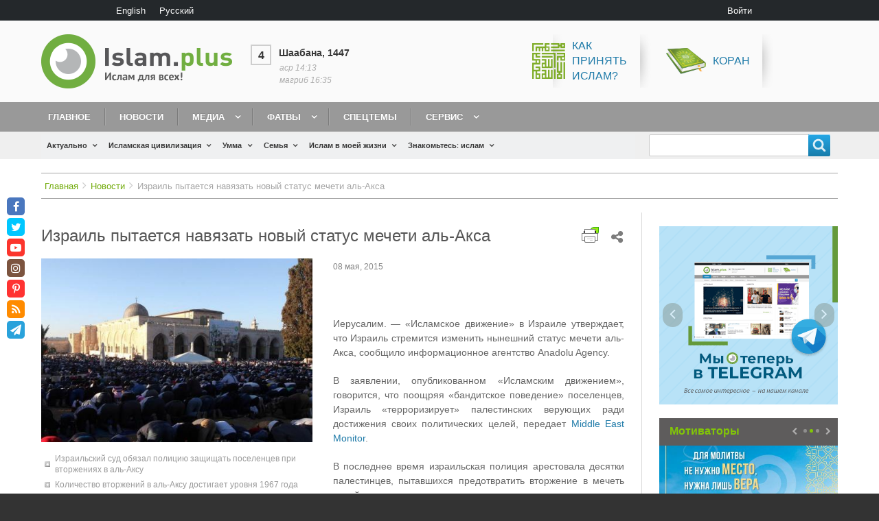

--- FILE ---
content_type: text/html; charset=UTF-8
request_url: http://islam.plus/ru/news/izrail-pytaetsa-navazat-novyi-status-meceti-al-aksa
body_size: 24741
content:
<!DOCTYPE html>
<html lang="ru" dir="ltr" prefix="content: http://purl.org/rss/1.0/modules/content/  dc: http://purl.org/dc/terms/  foaf: http://xmlns.com/foaf/0.1/  og: http://ogp.me/ns#  rdfs: http://www.w3.org/2000/01/rdf-schema#  schema: http://schema.org/  sioc: http://rdfs.org/sioc/ns#  sioct: http://rdfs.org/sioc/types#  skos: http://www.w3.org/2004/02/skos/core#  xsd: http://www.w3.org/2001/XMLSchema# " class="no-js adaptivetheme">
  <head>
    <link href="http://islam.plus/themes/custom/islam/images/touch-icons/Icon-60.png" rel="apple-touch-icon" sizes="60x60" /><link href="http://islam.plus/themes/custom/islam/images/touch-icons/Icon-76.png" rel="apple-touch-icon" sizes="76x76" /><link href="http://islam.plus/themes/custom/islam/images/touch-icons/Icon-60-2x.png" rel="apple-touch-icon" sizes="120x120" /><link href="http://islam.plus/themes/custom/islam/images/touch-icons/Icon-76-2x.png" rel="apple-touch-icon" sizes="152x152" /><link href="http://islam.plus/themes/custom/islam/images/touch-icons/Icon-60-3x.png" rel="apple-touch-icon" sizes="180x180" /><link href="http://islam.plus/themes/custom/islam/images/touch-icons/Icon-192x192.png" rel="icon" sizes="192x192" />
    <meta charset="utf-8" />
<link rel="canonical" href="http://islam.plus/ru/news/izrail-pytaetsa-navazat-novyi-status-meceti-al-aksa" />
<meta name="description" content=" 

Иерусалим. — «Исламское движение» в Израиле утверждает, что Израиль стремится изменить нынешний статус мечети аль-Акса, сообщило информационное агентство Anadolu Agency.

В заявлении, опубликованном «Исламским движением», говорится, что поощряя «бандитское поведение» поселенцев, Израиль «терроризирует» палестинских верующих ради достижения своих политических целей, передает Middle East Monitor." />
<link rel="image_src" href="http://islam.plus/sites/default/files/2018-04/778.jpg" />
<meta property="og:description" content=" 

Иерусалим. — «Исламское движение» в Израиле утверждает, что Израиль стремится изменить нынешний статус мечети аль-Акса, сообщило информационное агентство Anadolu Agency.

В заявлении, опубликованном «Исламским движением», говорится, что поощряя «бандитское поведение» поселенцев, Израиль «терроризирует» палестинских верующих ради достижения своих политических целей, передает Middle East Monitor." />
<meta property="og:image" content="http://islam.plus/sites/default/files/2018-04/778.jpg" />
<meta property="og:image:url" content="http://islam.plus/sites/default/files/2018-04/778.jpg" />
<meta property="og:image:width" content="200" />
<meta property="og:image:height" content="200" />
<script>var pfHeaderImgUrl = '';var pfHeaderTagline = '';var pfdisableClickToDel  = 0;var pfHideImages = 0;var pfImageDisplayStyle = 'right';var pfDisablePDF = 0;var pfDisableEmail = 0;var pfDisablePrint = 0;var pfCustomCSS = '';var pfPlatform = 'Drupal 8';(function(){var js, pf;pf = document.createElement('script');pf.type = 'text/javascript';pf.src='//cdn.printfriendly.com/printfriendly.js';document.getElementsByTagName('head')[0].appendChild(pf)})();</script>
<meta name="Generator" content="Drupal 8 (https://www.drupal.org)" />
<meta name="MobileOptimized" content="width" />
<meta name="HandheldFriendly" content="true" />
<meta name="viewport" content="width=device-width, initial-scale=1.0" />
<link rel="shortcut icon" href="/sites/default/files/fav.png" type="image/png" />
<link rel="alternate" hreflang="ru" href="http://islam.plus/ru/news/izrail-pytaetsa-navazat-novyi-status-meceti-al-aksa" />
<link rel="revision" href="http://islam.plus/ru/news/izrail-pytaetsa-navazat-novyi-status-meceti-al-aksa" />
<script>window.a2a_config=window.a2a_config||{};a2a_config.callbacks=[];a2a_config.overlays=[];a2a_config.templates={};a2a_config.no_3p=1;</script>

    <link rel="dns-prefetch" href="//cdnjs.cloudflare.com"><script data-ad-client="ca-pub-5617955815290899" async src="https://pagead2.googlesyndication.com/pagead/js/adsbygoogle.js"></script>
		
    <title>Израиль пытается навязать новый статус мечети аль-Акса | Islam.plus</title>
    <link rel="stylesheet" media="all" href="/sites/default/files/css/css_Sh4qnkzB3_z32ZNK5Rs8aG7AQgItcuKaDYbd9OqfRiw.css" />
<link rel="stylesheet" media="all" href="//fonts.googleapis.com/css?family=Roboto+Condensed&amp;amp;subset=cyrillic" />
<link rel="stylesheet" media="all" href="/sites/default/files/css/css_5e3wrJCmZUZ1LkR61CghN3f5oDzwpaqP9RQymQb-kQk.css" />

    <script src="/core/assets/vendor/modernizr/modernizr.min.js?v=3.3.1"></script>

  </head><body role="document" class="layout-type--page-layout user-logged-out path-not-frontpage path-node path-ru-news-izrail-pytaetsa-navazat-novyi-status-meceti-al-aksa page-node-type--novosti site-name--islamplus theme-name--islam">
        <a href="#block-islam-content" class="visually-hidden focusable skip-link">Перейти к основному содержанию</a>
    
      <div class="dialog-off-canvas-main-canvas" data-off-canvas-main-canvas>
    
<div class="page js-layout">
  <div data-at-row="leaderboard" class="l-leaderboard l-row">
  
  <div class="l-pr page__row pr-leaderboard" id="leaderboard">
    <div class="l-rw regions container pr-leaderboard__rw arc--1 hr--1" data-at-regions="">
      <div  data-at-region="1" data-at-block-count="2" class="l-r region pr-leaderboard__leaderboard" id="rid-leaderboard"><div class="language-switcher-language-url l-bl block block-config-provider--language block-plugin-id--language-block-language-interface" id="block-pereklucatelazyka"id="language-blocklanguage-interface">
  <div class="block__inner">

    <div class="block__content"><ul class="links"><li hreflang="en" data-drupal-link-system-path="node/1711" class="en"><span class="en__link-wrapper"><a href="/en/node/1711" class="en__link" hreflang="en" data-drupal-link-system-path="node/1711">English</a></span></li><li hreflang="ru" data-drupal-link-system-path="node/1711" class="ru is-active"><span class="ru__link-wrapper"><a href="/ru/news/izrail-pytaetsa-navazat-novyi-status-meceti-al-aksa" class="ru__link is-active" hreflang="ru" data-drupal-link-system-path="node/1711">Русский</a></span></li></ul></div></div>
</div>
<nav role="navigation" aria-labelledby="block-islam-account-menu-menu" id="block-islam-account-menu" class="l-bl block block-menu block-config-provider--system block-plugin-id--system-menu-block-account" id="system-menu-blockaccount">
  <div class="block__inner block-menu__inner">

    
    <h2 class="visually-hidden block__title block-menu__title" id="block-islam-account-menu-menu"><span>User menu</span></h2>
    <div class="block__content block-menu__content">
    <ul class="menu odd menu-level-1 menu-name--account">      
                          
      
            <li class="menu__item menu__item-title--войти" id="menu-name--account__">

        <span class="menu__link--wrapper">
          <a href="/ru/user/login" class="menu__link" data-drupal-link-system-path="user/login">Войти</a>
        </span>

        
      </li></ul>
  

</div></div>
</nav>
</div>
    </div>
  </div>
  
</div>
<div data-at-row="header" class="l-header l-row">
  
  <header class="l-pr page__row pr-header regions-multiple" role="banner" id="masthead">
    <div class="l-rw regions container pr-header__rw arc--2 hr--1-2" data-at-regions="">
      <div  data-at-region="1" data-at-block-count="1" class="l-r region pr-header__header-first" id="rid-header-first"><div id="block-islam-branding" class="l-bl block block-branding block-config-provider--system block-plugin-id--system-branding-block has-logo" id="system-branding-block">
  <div class="block__inner block-branding__inner">

    <div class="block__content block-branding__content site-branding"><a href="/ru" title="Главная" itemprop="url" rel="home" class="site-branding__logo-link"><img src="/themes/custom/islam/logo-ru.png" alt="Главная" itemprop="logo" class="site-branding__logo-img" /></a></div></div>
</div>
</div><div  data-at-region="2" data-at-block-count="1" class="l-r region pr-header__header-second" id="rid-header-second"><div id="block-ssylkivsapke" class="l-bl block block-config-provider--block-content block-plugin-id--block-content-d2a779b9-6d9d-4aad-902f-90fb7536b482 block--type-basic block--view-mode-full"id="block-contentd2a779b9-6d9d-4aad-902f-90fb7536b482">
  <div class="block__inner">

    <div class="block__content"><div class="clearfix text-formatted field field-block-content--body field-formatter-text-default field-name-body field-type-text-with-summary field-label-hidden has-single"><div class="field__items"><div class="field__item"><p><span><span><span><span><a href="/special-topic-kak-prinyat-islam"><img alt="Как принять ислам?" src="/sites/default/files/inline-images/islam.png" /><span>Как<br />
принять<br />
ислам?</span></a></span></span></span></span><span><a href="http://quran.org.ua/"> <img alt="Коран" src="/sites/default/files/inline-images/koran.png" /> Коран</a></span></p></div></div>
</div>
</div></div>
</div>
</div>
    </div>
  </header>
  
</div>
<div data-at-row="navbar" class="l-navbar l-row">
  
  <div class="l-pr page__row pr-navbar" id="navbar">
    <div class="l-rw regions container pr-navbar__rw arc--1 hr--1" data-at-regions="">
      <div  data-at-region="1" data-at-block-count="1" class="l-r region pr-navbar__navbar" id="rid-navbar"><svg style="display:none;">
    <symbol id="rm-toggle__icon--open" viewBox="0 0 1792 1792" preserveAspectRatio="xMinYMid meet">
    <path class="rm-toggle__icon__path" d="M1664 1344v128q0 26-19 45t-45 19h-1408q-26 0-45-19t-19-45v-128q0-26 19-45t45-19h1408q26 0 45 19t19 45zm0-512v128q0 26-19 45t-45 19h-1408q-26 0-45-19t-19-45v-128q0-26 19-45t45-19h1408q26 0 45 19t19 45zm0-512v128q0 26-19 45t-45 19h-1408q-26 0-45-19t-19-45v-128q0-26 19-45t45-19h1408q26 0 45 19t19 45z"/>
  </symbol>
    <symbol id="rm-toggle__icon--close" viewBox="0 0 1792 1792" preserveAspectRatio="xMinYMid meet">
    <path class="rm-toggle__icon__path" d="M1490 1322q0 40-28 68l-136 136q-28 28-68 28t-68-28l-294-294-294 294q-28 28-68 28t-68-28l-136-136q-28-28-28-68t28-68l294-294-294-294q-28-28-28-68t28-68l136-136q28-28 68-28t68 28l294 294 294-294q28-28 68-28t68 28l136 136q28 28 28 68t-28 68l-294 294 294 294q28 28 28 68z"/>
  </symbol>
</svg>
<nav role="navigation" aria-labelledby="block-islam-main-menu-menu" id="block-islam-main-menu" class="l-bl rm-block rm-config-provider--system rm-plugin-id--system-menu-block-main js-hide" id="system-menu-blockmain">
  <div class="rm-block__inner">
    <div class="rm-toggle">
      <button href="#rm-content" class="rm-toggle__link un-button" role='button' aria-controls="rm-content" aria-expanded="false">
                <svg class="rm-toggle__icon">
          <use id="rm-toggle__icon--use" xlink:href="#rm-toggle__icon--open"></use>
        </svg>
                <span class="rm-toggle__label" id="block-islam-main-menu-menu">Main menu</span>
      </button>
    </div><div class="rm-block__content" id="rm-content">
        <span id="rm-accordion-trigger" class="hidden">
            <button class="rm-accordion-trigger un-button" role='button' aria-controls="child-menu" aria-expanded="false">
              <svg class="rm-accordion-trigger__icon" viewBox="0 0 1792 1792" preserveAspectRatio="xMinYMid meet"><path d="M1600 736v192q0 40-28 68t-68 28h-416v416q0 40-28 68t-68 28h-192q-40 0-68-28t-28-68v-416h-416q-40 0-68-28t-28-68v-192q0-40 28-68t68-28h416v-416q0-40 28-68t68-28h192q40 0 68 28t28 68v416h416q40 0 68 28t28 68z"/></svg>
                            <span class="visually-hidden">Toggle sub-menu</span>
            </button>
          </span>
    <ul class="menu odd menu-level-1 menu-name--main">      
                          
      
            <li class="menu__item menu__item-title--главное" id="menu-name--main__">

        <span class="menu__link--wrapper">
          <a href="/ru" class="menu__link" data-drupal-link-system-path="&lt;front&gt;">Главное</a>
        </span>

        
      </li>      
                          
      
            <li class="menu__item menu__item--active-trail menu__item-title--новости" id="menu-name--main__">

        <span class="menu__link--wrapper">
          <a href="/ru/news" class="menu__link" data-drupal-link-system-path="news">Новости</a>
        </span>

        
      </li>                    
                          
      
            <li class="menu__item is-parent menu__item--expanded menu__item-title--медиа" id="menu-name--main__">

        <span class="menu__link--wrapper is-parent__wrapper">
          <a href="/ru/media" class="menu__link" data-drupal-link-system-path="taxonomy/term/23">Медиа</a>
        </span>

                  
    <ul      class="menu is-child even menu-level-2">      
                          
      
            <li class="menu__item menu__item-title--видео" id="menu-name--main__">

        <span class="menu__link--wrapper">
          <a href="/ru/video" class="menu__link" data-drupal-link-system-path="taxonomy/term/886">Видео</a>
        </span>

        
      </li>      
                          
      
            <li class="menu__item menu__item-title--аудио" id="menu-name--main__">

        <span class="menu__link--wrapper">
          <a href="/ru/audio" class="menu__link" data-drupal-link-system-path="taxonomy/term/1499">Аудио</a>
        </span>

        
      </li>      
                          
      
            <li class="menu__item menu__item-title--книги" id="menu-name--main__">

        <span class="menu__link--wrapper">
          <a href="/ru/books" class="menu__link" data-drupal-link-system-path="books">Книги</a>
        </span>

        
      </li>      
                          
      
            <li class="menu__item menu__item-title--мотиваторы" id="menu-name--main__">

        <span class="menu__link--wrapper">
          <a href="/ru/motivatory" class="menu__link" data-drupal-link-system-path="taxonomy/term/27">Мотиваторы</a>
        </span>

        
      </li>      
                          
      
            <li class="menu__item menu__item-title--фотогалерея" id="menu-name--main__">

        <span class="menu__link--wrapper">
          <a href="/ru/fotogalerea" class="menu__link" data-drupal-link-system-path="taxonomy/term/48">Фотогалерея</a>
        </span>

        
      </li>      
                          
      
            <li class="menu__item menu__item-title--инфографика" id="menu-name--main__">

        <span class="menu__link--wrapper">
          <a href="/ru/infographics" class="menu__link" data-drupal-link-system-path="taxonomy/term/51">Инфографика</a>
        </span>

        
      </li></ul>
  
        
      </li>                    
                          
      
            <li class="menu__item is-parent menu__item--expanded menu__item-title--фатвы" id="menu-name--main__">

        <span class="menu__link--wrapper is-parent__wrapper">
          <a href="/ru/fatwa" class="menu__link" data-drupal-link-system-path="taxonomy/term/1095">Фатвы</a>
        </span>

                  
    <ul      class="menu is-child even menu-level-2">      
                          
      
            <li class="menu__item menu__item-title--задать-вопрос" id="menu-name--main__-">

        <span class="menu__link--wrapper">
          <a href="/ru/ask-question" class="menu__link" data-drupal-link-system-path="node/113807">Задать вопрос</a>
        </span>

        
      </li></ul>
  
        
      </li>      
                          
      
            <li class="menu__item menu__item-title--спецтемы" id="menu-name--main__">

        <span class="menu__link--wrapper">
          <a href="/ru/specific-topics-list-blog" class="menu__link" data-drupal-link-system-path="specific-topics-list-blog">Спецтемы</a>
        </span>

        
      </li>                    
                          
      
            <li class="menu__item is-parent menu__item--expanded menu__item-title--сервис" id="menu-name--main__">

        <span class="menu__link--wrapper is-parent__wrapper">
          <a href="/ru/obratnaa-svaz" class="menu__link" data-drupal-link-system-path="node/115000">Сервис</a>
        </span>

                  
    <ul      class="menu is-child even menu-level-2">      
            
      
            <li class="menu__item menu__item-title--коран" id="menu-name--main__">

        <span class="menu__link--wrapper">
          <a href="http://quran.org.ua/" class="menu__link">Коран</a>
        </span>

        
      </li>      
                          
      
            <li class="menu__item menu__item-title--блог" id="menu-name--main__">

        <span class="menu__link--wrapper">
          <a href="/ru/blogers" class="menu__link" data-drupal-link-system-path="blogers">Блог</a>
        </span>

        
      </li>      
                          
      
            <li class="menu__item menu__item-title--календарь" id="menu-name--main__">

        <span class="menu__link--wrapper">
          <a href="/ru/kalendar" class="menu__link" data-drupal-link-system-path="node/114999">Календарь</a>
        </span>

        
      </li>      
                          
      
            <li class="menu__item menu__item-title--время-для-молитвы" id="menu-name--main__-">

        <span class="menu__link--wrapper">
          <a href="/ru/vrema-dla-molitvy" class="menu__link" data-drupal-link-system-path="node/114640">Время для молитвы</a>
        </span>

        
      </li>      
                          
      
            <li class="menu__item menu__item-title--обратная-связь" id="menu-name--main__-">

        <span class="menu__link--wrapper">
          <a href="/ru/obratnaa-svaz" class="menu__link" data-drupal-link-system-path="node/115000">Обратная связь</a>
        </span>

        
      </li></ul>
  
        
      </li></ul>
  

</div></div>
</nav>
</div>
    </div>
  </div>
  
</div>
<div data-at-row="highlighted" class="l-highlighted l-row">
  
  <div class="l-pr page__row pr-highlighted" id="highlighted">
    <div class="l-rw regions container pr-highlighted__rw arc--1 hr--1" data-at-regions="">
      <div  data-at-region="1" data-at-block-count="1" class="l-r region pr-highlighted__highlighted" id="rid-highlighted"><div class="l-bl block--messages" id="system-messages-block" data-drupal-messages><div data-drupal-messages-fallback class="hidden"></div></div></div>
    </div>
  </div>
  
</div>
<div data-at-row="features" class="l-features l-row">
  
  <div class="l-pr page__row pr-features regions-multiple" id="features">
    <div class="l-rw regions container pr-features__rw arc--2 hr--1-2" data-at-regions="">
      <div  data-at-region="1" data-at-block-count="1" class="l-r region pr-features__features-first" id="rid-features-first"><div id="block-dopolnitelnoemenu-2" class="l-bl block block-config-provider--we-megamenu block-plugin-id--we-megamenu-block-dopolnitelnoe-menu"id="we-megamenu-blockdopolnitelnoe-menu">
  <div class="block__inner">

    <div class="block__content"><div class="region-we-mega-menu">
	<a class="navbar-toggle collapsed">
	    <span class="icon-bar"></span>
	    <span class="icon-bar"></span>
	    <span class="icon-bar"></span>
	</a>
	<nav  class="dopolnitelnoe-menu navbar navbar-default navbar-we-mega-menu hover-action" data-menu-name="dopolnitelnoe-menu" data-block-theme="islam" data-style="Default" data-animation="None" data-delay="" data-duration="" data-autoarrow="1" data-alwayshowsubmenu="1" data-action="hover" data-mobile-collapse="0">
	  <div class="container-fluid">
	    <ul  class="we-mega-menu-ul nav nav-tabs">
  <li  class="we-mega-menu-li dropdown-menu" data-level="0" data-element-type="we-mega-menu-li" description="" data-id="views.aktualno.page_1" data-submenu="1" data-sub-when-collapse="0" data-class="" data-group="0" data-icon="" data-caption="" hide-sub-when-collapse="" data-alignsub="" data-target="">
      <a class="we-mega-menu-li" title="" href="/ru/actualno" target="">
      Актуально    </a>
    <div  class="we-mega-menu-submenu full-width-item" data-element-type="we-mega-menu-submenu" data-submenu-width="" data-class="full-width-item" style="width: px">
  <div class="we-mega-menu-submenu-inner">
    <div  class="we-mega-menu-row" data-element-type="we-mega-menu-row" data-custom-row="1">
  <div  class="we-mega-menu-col span3" data-element-type="we-mega-menu-col" data-width="3" data-block="" data-blocktitle="0" data-hidewhencollapse="" data-class="">
  <ul class="nav nav-tabs subul">
  <li  class="we-mega-menu-li" data-level="1" data-element-type="we-mega-menu-li" description="" data-id="c2a4bd19-ee26-425b-a0fa-33e5fb6c72f9" data-submenu="0" data-sub-when-collapse="0" data-class="" data-group="0" data-icon="" data-caption="" hide-sub-when-collapse="" data-alignsub="" data-target="">
      <a class="we-mega-menu-li" title="" href="/ru/actualno/mnenie" target="">
      Мнение    </a>
    <div  class="we-mega-menu-submenu" data-element-type="we-mega-menu-submenu" data-submenu-width="" data-class="" style="width: px">
  <div class="we-mega-menu-submenu-inner">
    <div  class="we-mega-menu-row" data-element-type="we-mega-menu-row">
  <div  class="we-mega-menu-col" data-element-type="we-mega-menu-col">
  <ul class="nav nav-tabs subul">
  
</ul>
</div>

</div>

  </div>
</div>
</li>
<li  class="we-mega-menu-li" data-level="1" data-element-type="we-mega-menu-li" description="" data-id="views.aktualno.page_3" data-submenu="0" data-sub-when-collapse="0" data-class="" data-group="" data-icon="" data-caption="" hide-sub-when-collapse="" data-alignsub="" data-target="">
      <a class="we-mega-menu-li" title="" href="/ru/actualno/analiz" target="">
      Анализ    </a>
    <div  class="we-mega-menu-submenu" data-element-type="we-mega-menu-submenu" data-submenu-width="" data-class="" style="width: px">
  <div class="we-mega-menu-submenu-inner">
    <div  class="we-mega-menu-row" data-element-type="we-mega-menu-row">
  <div  class="we-mega-menu-col" data-element-type="we-mega-menu-col">
  <ul class="nav nav-tabs subul">
  
</ul>
</div>

</div>

  </div>
</div>
</li>
<li  class="we-mega-menu-li" data-level="1" data-element-type="we-mega-menu-li" description="" data-id="views.aktualno.page_4" data-submenu="0" data-sub-when-collapse="0" data-class="" data-group="" data-icon="" data-caption="" hide-sub-when-collapse="" data-alignsub="" data-target="">
      <a class="we-mega-menu-li" title="" href="/ru/actualno/obzori" target="">
      Обзоры    </a>
    <div  class="we-mega-menu-submenu" data-element-type="we-mega-menu-submenu" data-submenu-width="" data-class="" style="width: px">
  <div class="we-mega-menu-submenu-inner">
    <div  class="we-mega-menu-row" data-element-type="we-mega-menu-row">
  <div  class="we-mega-menu-col" data-element-type="we-mega-menu-col">
  <ul class="nav nav-tabs subul">
  
</ul>
</div>

</div>

  </div>
</div>
</li>
<li  class="we-mega-menu-li" data-level="1" data-element-type="we-mega-menu-li" description="" data-id="views.aktualno.page_6" data-submenu="0" data-sub-when-collapse="0" data-class="" data-group="" data-icon="" data-caption="" hide-sub-when-collapse="" data-alignsub="" data-target="">
      <a class="we-mega-menu-li" title="" href="/ru/actualno/1193-act-topics" target="">
      Актуальные темы    </a>
    <div  class="we-mega-menu-submenu" data-element-type="we-mega-menu-submenu" data-submenu-width="" data-class="" style="width: px">
  <div class="we-mega-menu-submenu-inner">
    <div  class="we-mega-menu-row" data-element-type="we-mega-menu-row">
  <div  class="we-mega-menu-col" data-element-type="we-mega-menu-col">
  <ul class="nav nav-tabs subul">
  
</ul>
</div>

</div>

  </div>
</div>
</li>
<li  class="we-mega-menu-li" data-level="1" data-element-type="we-mega-menu-li" description="" data-id="views.aktualno.page_5" data-submenu="0" data-sub-when-collapse="0" data-class="" data-group="" data-icon="" data-caption="" hide-sub-when-collapse="" data-alignsub="" data-target="">
      <a class="we-mega-menu-li" title="" href="/ru/actualno/mify" target="">
      Мифы об исламе    </a>
    <div  class="we-mega-menu-submenu" data-element-type="we-mega-menu-submenu" data-submenu-width="" data-class="" style="width: px">
  <div class="we-mega-menu-submenu-inner">
    <div  class="we-mega-menu-row" data-element-type="we-mega-menu-row">
  <div  class="we-mega-menu-col" data-element-type="we-mega-menu-col">
  <ul class="nav nav-tabs subul">
  
</ul>
</div>

</div>

  </div>
</div>
</li>

</ul>
</div>
<div  class="we-mega-menu-col span4" data-element-type="we-mega-menu-col" data-width="4" data-block="views_block__aktualno_block_2" data-blocktitle="0" data-hidewhencollapse="" data-class="">
    <div class="type-of-block"><div class="block-inner"><div class="views-element-container l-bl block-views-css-class--block-actualno-last block block-config-provider--views block-plugin-id--views-block-aktualno-block-2" id="block-views-block-aktualno-block-2"id="views-blockaktualno-block-2">
  <div class="block__inner">

    <div class="block__content"><div class="element-container-wrapper"><div class="block-actualno-last view view-aktualno view-id-aktualno view-display-id-block_2 js-view-dom-id-c497dbe4b07635bbef78b17bb954465c3b8a59186efc969f2b20a1f9f119da96">
  
    
      
      <div class="view-content view-rows">
          <div class="views-row">
    <div class="views-field views-field-field-image"><div class="field-content"><a href="/ru/actualno/mnenie/kto-pobedil-i-kto-vostorzhestvoval"><img src="/sites/default/files/styles/stati_300x200/public/articles/2025/Hamas-spokesman-accuses-Israel-of-violating-ceasefire-after-deadly-strikes-.png?itok=hI06e6Mq" width="370" height="250" alt="Кто победил — и кто восторжествовал?" title="Общий вид сильно поврежденных и разрушенных зданий в результате израильских атак после того, как израильская армия вышла из Газы в соответствии с соглашением о прекращении огня 12 октября 2025 года в районе Сабра на юге города Газа, Газа. [Хамес Альрефи – Агентство Anadolu]" typeof="foaf:Image" class="image-style-stati-300x200" />

</a></div></div><div class="views-field views-field-title"><span class="field-content"><a href="/ru/actualno/mnenie/kto-pobedil-i-kto-vostorzhestvoval" hreflang="ru">Кто победил и кто восторжествовал?</a></span></div>
  </div>
    <div class="views-row">
    <div class="views-field views-field-field-image"><div class="field-content"><a href="/ru/actualno/1193-act-topics/ot-palestinskogo-bezhenca-do-nobelevskogo-laureata-put-omara-yagi"><img src="/sites/default/files/styles/stati_300x200/public/articles/2025/From-Palestinian-refugee-to-Nobel-glory-Omar-Yaghi%E2%80%99s-incredible-journey.png?itok=BKcTCTLY" width="370" height="250" alt="От палестинского беженца до Нобелевского лауреата: путь Омара Яги" typeof="foaf:Image" class="image-style-stati-300x200" />

</a></div></div><div class="views-field views-field-title"><span class="field-content"><a href="/ru/actualno/1193-act-topics/ot-palestinskogo-bezhenca-do-nobelevskogo-laureata-put-omara-yagi" hreflang="ru">От палестинского беженца до Нобелевского лауреата: путь Омара Яги вдохновляет мусульман по всему миру</a></span></div>
  </div>

    </div>
  
          </div>
</div>
</div></div>
</div>
</div></div>

</div>
<div  class="we-mega-menu-col span5" data-element-type="we-mega-menu-col" data-width="5" data-block="views_block__aktualno_block_actualno_popular" data-blocktitle="1" data-hidewhencollapse="" data-class="">
    <div class="type-of-block"><div class="block-inner"><h2>Популярное</h2><div class="views-element-container l-bl block-views-css-class--block-actualno-popular block block-config-provider--views block-plugin-id--views-block-aktualno-block-actualno-popular" id="block-views-block-aktualno-block-actualno-popular"id="views-blockaktualno-block-actualno-popular">
  <div class="block__inner">

    <div class="block__content"><div class="element-container-wrapper"><div class="block-actualno-popular view view-aktualno view-id-aktualno view-display-id-block_actualno_popular js-view-dom-id-a828e23d60ae2949f7c328cb4c400b40d52949a2ff61543c2ac5935756d675fc">
  
    
      
      <div class="view-content view-rows">
          <div class="views-row">
    <div class="views-field views-field-title"><span class="field-content"><a href="/ru/actualno/mify/kto-takoi-kafir-osibocnoe-ponimanie-koraniceskogo-znacenia-slova" hreflang="ru">Кто такой кафир? Ошибочное понимание коранического значения слова</a></span></div>
  </div>
    <div class="views-row">
    <div class="views-field views-field-title"><span class="field-content"><a href="/ru/actualno/obzori/10-stran-s-naibolsei-castotoi-iznasilovanii" hreflang="ru">10 стран с наибольшей частотой изнасилований</a></span></div>
  </div>
    <div class="views-row">
    <div class="views-field views-field-title"><span class="field-content"><a href="/ru/actualno/analiz/islam-i-zakon-sohranenia-energii" hreflang="ru">Ислам и закон сохранения энергии</a></span></div>
  </div>

    </div>
  
          </div>
</div>
</div></div>
</div>
</div></div>

</div>

</div>

  </div>
</div>
</li>
<li  class="we-mega-menu-li dropdown-menu" data-level="0" data-element-type="we-mega-menu-li" description="" data-id="views.islamskaa_civilizacia.page_1" data-submenu="1" data-sub-when-collapse="0" data-class="" data-group="0" data-icon="" data-caption="" hide-sub-when-collapse="" data-alignsub="" data-target="">
      <a class="we-mega-menu-li" title="" href="/ru/civilizaciya" target="">
      Исламская цивилизация    </a>
    <div  class="we-mega-menu-submenu full-width-item" data-element-type="we-mega-menu-submenu" data-submenu-width="" data-class="full-width-item" style="width: px">
  <div class="we-mega-menu-submenu-inner">
    <div  class="we-mega-menu-row" data-element-type="we-mega-menu-row" data-custom-row="1">
  <div  class="we-mega-menu-col span3" data-element-type="we-mega-menu-col" data-width="3" data-block="" data-blocktitle="0" data-hidewhencollapse="" data-class="">
  <ul class="nav nav-tabs subul">
  <li  class="we-mega-menu-li" data-level="1" data-element-type="we-mega-menu-li" description="" data-id="views.islamskaa_civilizacia.page_2" data-submenu="0" data-sub-when-collapse="0" data-class="" data-group="" data-icon="" data-caption="" hide-sub-when-collapse="" data-alignsub="" data-target="">
      <a class="we-mega-menu-li" title="" href="/ru/civilizaciya/history" target="">
      История    </a>
    <div  class="we-mega-menu-submenu" data-element-type="we-mega-menu-submenu" data-submenu-width="" data-class="" style="width: px">
  <div class="we-mega-menu-submenu-inner">
    <div  class="we-mega-menu-row" data-element-type="we-mega-menu-row">
  <div  class="we-mega-menu-col" data-element-type="we-mega-menu-col">
  <ul class="nav nav-tabs subul">
  
</ul>
</div>

</div>

  </div>
</div>
</li>
<li  class="we-mega-menu-li" data-level="1" data-element-type="we-mega-menu-li" description="" data-id="views.islamskaa_civilizacia.page_3" data-submenu="0" data-sub-when-collapse="0" data-class="" data-group="" data-icon="" data-caption="" hide-sub-when-collapse="" data-alignsub="" data-target="">
      <a class="we-mega-menu-li" title="" href="/ru/civilizaciya/politika" target="">
      Политика    </a>
    <div  class="we-mega-menu-submenu" data-element-type="we-mega-menu-submenu" data-submenu-width="" data-class="" style="width: px">
  <div class="we-mega-menu-submenu-inner">
    <div  class="we-mega-menu-row" data-element-type="we-mega-menu-row">
  <div  class="we-mega-menu-col" data-element-type="we-mega-menu-col">
  <ul class="nav nav-tabs subul">
  
</ul>
</div>

</div>

  </div>
</div>
</li>
<li  class="we-mega-menu-li" data-level="1" data-element-type="we-mega-menu-li" description="" data-id="views.islamskaa_civilizacia.page_4" data-submenu="0" data-sub-when-collapse="0" data-class="" data-group="" data-icon="" data-caption="" hide-sub-when-collapse="" data-alignsub="" data-target="">
      <a class="we-mega-menu-li" title="" href="/ru/civilizaciya/ekonomika" target="">
      Экономика    </a>
    <div  class="we-mega-menu-submenu" data-element-type="we-mega-menu-submenu" data-submenu-width="" data-class="" style="width: px">
  <div class="we-mega-menu-submenu-inner">
    <div  class="we-mega-menu-row" data-element-type="we-mega-menu-row">
  <div  class="we-mega-menu-col" data-element-type="we-mega-menu-col">
  <ul class="nav nav-tabs subul">
  
</ul>
</div>

</div>

  </div>
</div>
</li>
<li  class="we-mega-menu-li" data-level="1" data-element-type="we-mega-menu-li" description="" data-id="views.islamskaa_civilizacia.page_5" data-submenu="0" data-sub-when-collapse="0" data-class="" data-group="" data-icon="" data-caption="" hide-sub-when-collapse="" data-alignsub="" data-target="">
      <a class="we-mega-menu-li" title="" href="/ru/civilizaciya/nauka" target="">
      Наука и образование    </a>
    <div  class="we-mega-menu-submenu" data-element-type="we-mega-menu-submenu" data-submenu-width="" data-class="" style="width: px">
  <div class="we-mega-menu-submenu-inner">
    <div  class="we-mega-menu-row" data-element-type="we-mega-menu-row">
  <div  class="we-mega-menu-col" data-element-type="we-mega-menu-col">
  <ul class="nav nav-tabs subul">
  
</ul>
</div>

</div>

  </div>
</div>
</li>
<li  class="we-mega-menu-li" data-level="1" data-element-type="we-mega-menu-li" description="" data-id="views.islamskaa_civilizacia.page_6" data-submenu="0" data-sub-when-collapse="0" data-class="" data-group="" data-icon="" data-caption="" hide-sub-when-collapse="" data-alignsub="" data-target="">
      <a class="we-mega-menu-li" title="" href="/ru/civilizaciya/ekologiya" target="">
      Экология    </a>
    <div  class="we-mega-menu-submenu" data-element-type="we-mega-menu-submenu" data-submenu-width="" data-class="" style="width: px">
  <div class="we-mega-menu-submenu-inner">
    <div  class="we-mega-menu-row" data-element-type="we-mega-menu-row">
  <div  class="we-mega-menu-col" data-element-type="we-mega-menu-col">
  <ul class="nav nav-tabs subul">
  
</ul>
</div>

</div>

  </div>
</div>
</li>
<li  class="we-mega-menu-li" data-level="1" data-element-type="we-mega-menu-li" description="" data-id="views.islamskaa_civilizacia.page_7" data-submenu="0" data-sub-when-collapse="0" data-class="" data-group="" data-icon="" data-caption="" hide-sub-when-collapse="" data-alignsub="" data-target="">
      <a class="we-mega-menu-li" title="" href="/ru/civilizaciya/kultura" target="">
      Культура    </a>
    <div  class="we-mega-menu-submenu" data-element-type="we-mega-menu-submenu" data-submenu-width="" data-class="" style="width: px">
  <div class="we-mega-menu-submenu-inner">
    <div  class="we-mega-menu-row" data-element-type="we-mega-menu-row">
  <div  class="we-mega-menu-col" data-element-type="we-mega-menu-col">
  <ul class="nav nav-tabs subul">
  
</ul>
</div>

</div>

  </div>
</div>
</li>
<li  class="we-mega-menu-li" data-level="1" data-element-type="we-mega-menu-li" description="" data-id="views.islamskaa_civilizacia.page_8" data-submenu="0" data-sub-when-collapse="0" data-class="" data-group="" data-icon="" data-caption="" hide-sub-when-collapse="" data-alignsub="" data-target="">
      <a class="we-mega-menu-li" title="" href="/ru/civilizaciya/svyatyni" target="">
      Мечети и святыни    </a>
    <div  class="we-mega-menu-submenu" data-element-type="we-mega-menu-submenu" data-submenu-width="" data-class="" style="width: px">
  <div class="we-mega-menu-submenu-inner">
    <div  class="we-mega-menu-row" data-element-type="we-mega-menu-row">
  <div  class="we-mega-menu-col" data-element-type="we-mega-menu-col">
  <ul class="nav nav-tabs subul">
  
</ul>
</div>

</div>

  </div>
</div>
</li>
<li  class="we-mega-menu-li" data-level="1" data-element-type="we-mega-menu-li" description="" data-id="views.islamskaa_civilizacia.page_9" data-submenu="0" data-sub-when-collapse="0" data-class="" data-group="" data-icon="" data-caption="" hide-sub-when-collapse="" data-alignsub="" data-target="">
      <a class="we-mega-menu-li" title="" href="/ru/civilizaciya/personalii" target="">
      Персоналии    </a>
    <div  class="we-mega-menu-submenu" data-element-type="we-mega-menu-submenu" data-submenu-width="" data-class="" style="width: px">
  <div class="we-mega-menu-submenu-inner">
    <div  class="we-mega-menu-row" data-element-type="we-mega-menu-row">
  <div  class="we-mega-menu-col" data-element-type="we-mega-menu-col">
  <ul class="nav nav-tabs subul">
  
</ul>
</div>

</div>

  </div>
</div>
</li>

</ul>
</div>
<div  class="we-mega-menu-col span4" data-element-type="we-mega-menu-col" data-width="4" data-block="views_block__islamskaa_civilizacia_block_last" data-blocktitle="0" data-hidewhencollapse="" data-class="">
    <div class="type-of-block"><div class="block-inner"><div class="views-element-container l-bl block-views-css-class--block-actualno-last block block-config-provider--views block-plugin-id--views-block-islamskaa-civilizacia-block-last" id="block-views-block-islamskaa-civilizacia-block-last"id="views-blockislamskaa-civilizacia-block-last">
  <div class="block__inner">

    <div class="block__content"><div class="element-container-wrapper"><div class="block-actualno-last view view-islamskaa-civilizacia view-id-islamskaa_civilizacia view-display-id-block_last js-view-dom-id-78f55dd3c2248478c2cc28ac1dbe8d328dd17b847bd1c37670adbd6ecfc91e58">
  
    
      
      <div class="view-content view-rows">
          <div class="views-row">
    <div class="views-field views-field-field-image"><div class="field-content"><a href="/ru/civilizaciya/politika/osnovopolagayuschie-politicheskie-cennosti-v-korane-i-sunne-ch-2"><img src="/sites/default/files/styles/stati_300x200/public/articles/2025/The_Basics_of_Political_System_in_Islam.jpg?itok=jknAA-d-" width="370" height="250" alt="Основополагающие политические ценности в Коране и Сунне. Ч. 2." typeof="foaf:Image" class="image-style-stati-300x200" />

</a></div></div><div class="views-field views-field-title"><span class="field-content"><a href="/ru/civilizaciya/politika/osnovopolagayuschie-politicheskie-cennosti-v-korane-i-sunne-ch-2" hreflang="ru">Основополагающие политические ценности в Коране и Сунне. Ч. 2.</a></span></div>
  </div>
    <div class="views-row">
    <div class="views-field views-field-field-image"><div class="field-content"><a href="/ru/civilizaciya/politika/osnovopolagayuschie-politicheskie-cennosti-v-korane-i-sunne-ch1"><img src="/sites/default/files/styles/stati_300x200/public/articles/2025/Quran.jpg?itok=XpqH0E4t" width="370" height="250" alt="Основополагающие политические ценности в Коране и Сунне. Часть 1" typeof="foaf:Image" class="image-style-stati-300x200" />

</a></div></div><div class="views-field views-field-title"><span class="field-content"><a href="/ru/civilizaciya/politika/osnovopolagayuschie-politicheskie-cennosti-v-korane-i-sunne-ch1" hreflang="ru">Основополагающие политические ценности в Коране и Сунне. Ч.1</a></span></div>
  </div>

    </div>
  
          </div>
</div>
</div></div>
</div>
</div></div>

</div>
<div  class="we-mega-menu-col span5" data-element-type="we-mega-menu-col" data-width="5" data-block="views_block__islamskaa_civilizacia_block_popular" data-blocktitle="1" data-hidewhencollapse="" data-class="">
    <div class="type-of-block"><div class="block-inner"><h2>Популярное</h2><div class="views-element-container l-bl block-views-css-class--block-actualno-popular block block-config-provider--views block-plugin-id--views-block-islamskaa-civilizacia-block-popular" id="block-views-block-islamskaa-civilizacia-block-popular"id="views-blockislamskaa-civilizacia-block-popular">
  <div class="block__inner">

    <div class="block__content"><div class="element-container-wrapper"><div class="block-actualno-popular view view-islamskaa-civilizacia view-id-islamskaa_civilizacia view-display-id-block_popular js-view-dom-id-7733d66be32677ca600ce71420d94e4058b62969d9d1a5348b58bc85f4c24a25">
  
    
      
      <div class="view-content view-rows">
          <div class="views-row">
    <div class="views-field views-field-title"><span class="field-content"><a href="/ru/civilizaciya/svyatyni/hadisy-o-meceti-al-aksa" hreflang="ru">Хадисы о мечети Аль-Акса</a></span></div>
  </div>
    <div class="views-row">
    <div class="views-field views-field-title"><span class="field-content"><a href="/ru/civilizaciya/personalii/o-zizni-aisi-bint-abu-bakr" hreflang="ru">О жизни Аиши Бинт Абу Бакр</a></span></div>
  </div>
    <div class="views-row">
    <div class="views-field views-field-title"><span class="field-content"><a href="/ru/civilizaciya/kultura/islamskaa-kultura-i-ee-certy" hreflang="ru">Исламская культура и ее черты</a></span></div>
  </div>

    </div>
  
          </div>
</div>
</div></div>
</div>
</div></div>

</div>

</div>

  </div>
</div>
</li>
<li  class="we-mega-menu-li dropdown-menu" data-level="0" data-element-type="we-mega-menu-li" description="" data-id="views.umma.page_1" data-submenu="1" data-sub-when-collapse="0" data-class="" data-group="0" data-icon="" data-caption="" hide-sub-when-collapse="" data-alignsub="" data-target="">
      <a class="we-mega-menu-li" title="" href="/ru/umma" target="">
      Умма    </a>
    <div  class="we-mega-menu-submenu full-width-item" data-element-type="we-mega-menu-submenu" data-submenu-width="" data-class="full-width-item" style="width: px">
  <div class="we-mega-menu-submenu-inner">
    <div  class="we-mega-menu-row" data-element-type="we-mega-menu-row" data-custom-row="1">
  <div  class="we-mega-menu-col span3" data-element-type="we-mega-menu-col" data-width="3" data-block="" data-blocktitle="0" data-hidewhencollapse="" data-class="">
  <ul class="nav nav-tabs subul">
  <li  class="we-mega-menu-li" data-level="1" data-element-type="we-mega-menu-li" description="" data-id="views.umma.page_2" data-submenu="0" data-sub-when-collapse="0" data-class="" data-group="" data-icon="" data-caption="" hide-sub-when-collapse="" data-alignsub="" data-target="">
      <a class="we-mega-menu-li" title="" href="/ru/umma/mir" target="">
      Ислам в мире    </a>
    <div  class="we-mega-menu-submenu" data-element-type="we-mega-menu-submenu" data-submenu-width="" data-class="" style="width: px">
  <div class="we-mega-menu-submenu-inner">
    <div  class="we-mega-menu-row" data-element-type="we-mega-menu-row">
  <div  class="we-mega-menu-col" data-element-type="we-mega-menu-col">
  <ul class="nav nav-tabs subul">
  
</ul>
</div>

</div>

  </div>
</div>
</li>
<li  class="we-mega-menu-li" data-level="1" data-element-type="we-mega-menu-li" description="" data-id="views.umma.page_3" data-submenu="0" data-sub-when-collapse="0" data-class="" data-group="" data-icon="" data-caption="" hide-sub-when-collapse="" data-alignsub="" data-target="">
      <a class="we-mega-menu-li" title="" href="/ru/umma/dialog" target="">
      Диалог    </a>
    <div  class="we-mega-menu-submenu" data-element-type="we-mega-menu-submenu" data-submenu-width="" data-class="" style="width: px">
  <div class="we-mega-menu-submenu-inner">
    <div  class="we-mega-menu-row" data-element-type="we-mega-menu-row">
  <div  class="we-mega-menu-col" data-element-type="we-mega-menu-col">
  <ul class="nav nav-tabs subul">
  
</ul>
</div>

</div>

  </div>
</div>
</li>
<li  class="we-mega-menu-li" data-level="1" data-element-type="we-mega-menu-li" description="" data-id="views.umma.page_4" data-submenu="0" data-sub-when-collapse="0" data-class="" data-group="" data-icon="" data-caption="" hide-sub-when-collapse="" data-alignsub="" data-target="">
      <a class="we-mega-menu-li" title="" href="/ru/umma/vyzovy" target="">
      Вызовы    </a>
    <div  class="we-mega-menu-submenu" data-element-type="we-mega-menu-submenu" data-submenu-width="" data-class="" style="width: px">
  <div class="we-mega-menu-submenu-inner">
    <div  class="we-mega-menu-row" data-element-type="we-mega-menu-row">
  <div  class="we-mega-menu-col" data-element-type="we-mega-menu-col">
  <ul class="nav nav-tabs subul">
  
</ul>
</div>

</div>

  </div>
</div>
</li>
<li  class="we-mega-menu-li" data-level="1" data-element-type="we-mega-menu-li" description="" data-id="views.umma.page_5" data-submenu="0" data-sub-when-collapse="0" data-class="" data-group="" data-icon="" data-caption="" hide-sub-when-collapse="" data-alignsub="" data-target="">
      <a class="we-mega-menu-li" title="" href="/ru/umma/portret" target="">
      Портрет    </a>
    <div  class="we-mega-menu-submenu" data-element-type="we-mega-menu-submenu" data-submenu-width="" data-class="" style="width: px">
  <div class="we-mega-menu-submenu-inner">
    <div  class="we-mega-menu-row" data-element-type="we-mega-menu-row">
  <div  class="we-mega-menu-col" data-element-type="we-mega-menu-col">
  <ul class="nav nav-tabs subul">
  
</ul>
</div>

</div>

  </div>
</div>
</li>
<li  class="we-mega-menu-li" data-level="1" data-element-type="we-mega-menu-li" description="" data-id="views.umma.page_6" data-submenu="0" data-sub-when-collapse="0" data-class="" data-group="" data-icon="" data-caption="" hide-sub-when-collapse="" data-alignsub="" data-target="">
      <a class="we-mega-menu-li" title="" href="/ru/umma/waytoislam" target="">
      Призыв к исламу    </a>
    <div  class="we-mega-menu-submenu" data-element-type="we-mega-menu-submenu" data-submenu-width="" data-class="" style="width: px">
  <div class="we-mega-menu-submenu-inner">
    <div  class="we-mega-menu-row" data-element-type="we-mega-menu-row">
  <div  class="we-mega-menu-col" data-element-type="we-mega-menu-col">
  <ul class="nav nav-tabs subul">
  
</ul>
</div>

</div>

  </div>
</div>
</li>
<li  class="we-mega-menu-li" data-level="1" data-element-type="we-mega-menu-li" description="" data-id="views.umma.page_7" data-submenu="0" data-sub-when-collapse="0" data-class="" data-group="" data-icon="" data-caption="" hide-sub-when-collapse="" data-alignsub="" data-target="">
      <a class="we-mega-menu-li" title="" href="/ru/umma/kino" target="">
      Кино-обзор    </a>
    <div  class="we-mega-menu-submenu" data-element-type="we-mega-menu-submenu" data-submenu-width="" data-class="" style="width: px">
  <div class="we-mega-menu-submenu-inner">
    <div  class="we-mega-menu-row" data-element-type="we-mega-menu-row">
  <div  class="we-mega-menu-col" data-element-type="we-mega-menu-col">
  <ul class="nav nav-tabs subul">
  
</ul>
</div>

</div>

  </div>
</div>
</li>

</ul>
</div>
<div  class="we-mega-menu-col span4" data-element-type="we-mega-menu-col" data-width="4" data-block="views_block__umma_block_last" data-blocktitle="0" data-hidewhencollapse="" data-class="">
    <div class="type-of-block"><div class="block-inner"><div class="views-element-container l-bl block-views-css-class--block-actualno-last block block-config-provider--views block-plugin-id--views-block-umma-block-last" id="block-views-block-umma-block-last"id="views-blockumma-block-last">
  <div class="block__inner">

    <div class="block__content"><div class="element-container-wrapper"><div class="block-actualno-last view view-umma view-id-umma view-display-id-block_last js-view-dom-id-45b010e5e9d7cd6030bead76a6d536f2ff3aa8fafd4bb9a4bb64ba6ed12c87dd">
  
    
      
      <div class="view-content view-rows">
          <div class="views-row">
    <div class="views-field views-field-field-image"><div class="field-content"><a href="/ru/umma/portret/zokhran-mamdani-pervyy-musulmanin-vo-glave-nyu-yorka"><img src="/sites/default/files/styles/stati_300x200/public/articles/2025/In-emotional-speech-NYC-mayoral-candidate-Mamdani-defends-Muslim-identity-against-racist-and-baseless-attacks.png?itok=Sob-mZ-4" width="370" height="250" alt="Зохран Мамдани: первый мусульманин во главе Нью-Йорка" typeof="foaf:Image" class="image-style-stati-300x200" />

</a></div></div><div class="views-field views-field-title"><span class="field-content"><a href="/ru/umma/portret/zokhran-mamdani-pervyy-musulmanin-vo-glave-nyu-yorka" hreflang="ru">Зохран Мамдани: первый мусульманин во главе Нью-Йорка</a></span></div>
  </div>
    <div class="views-row">
    <div class="views-field views-field-field-image"><div class="field-content"><a href="/ru/umma/vyzovy/ibtikhal-zhenschina-ravnaya-millionu-muzhchin-kak-inzhener-microsoft-brosila-vyzov"><img src="/sites/default/files/styles/stati_300x200/public/articles/2025/Moroccan-Microsoft-Programmer-Loses-Work-Following-Israel-Protest.png?itok=uBLx_Inh" width="370" height="250" alt="Ибтихаль — «женщина, равная миллиону мужчин»: как инженер Microsoft бросила вызов корпорации и встала на защиту Газы" title="Фото: English.Herpess" typeof="foaf:Image" class="image-style-stati-300x200" />

</a></div></div><div class="views-field views-field-title"><span class="field-content"><a href="/ru/umma/vyzovy/ibtikhal-zhenschina-ravnaya-millionu-muzhchin-kak-inzhener-microsoft-brosila-vyzov" hreflang="ru">Ибтихаль — «женщина, равная миллиону мужчин»: как инженер Microsoft бросила вызов корпорации и встала на защиту Газы</a></span></div>
  </div>

    </div>
  
          </div>
</div>
</div></div>
</div>
</div></div>

</div>
<div  class="we-mega-menu-col span5" data-element-type="we-mega-menu-col" data-width="5" data-block="views_block__umma_block_popular" data-blocktitle="1" data-hidewhencollapse="" data-class="">
    <div class="type-of-block"><div class="block-inner"><h2>Популярное</h2><div class="views-element-container l-bl block-views-css-class--block-actualno-popular block block-config-provider--views block-plugin-id--views-block-umma-block-popular" id="block-views-block-umma-block-popular"id="views-blockumma-block-popular">
  <div class="block__inner">

    <div class="block__content"><div class="element-container-wrapper"><div class="block-actualno-popular view view-umma view-id-umma view-display-id-block_popular js-view-dom-id-41e71540ce3d8c08a6b7e72f09a9936eeaefb2bcd372fc15ee406327dea6214f">
  
    
      
      <div class="view-content view-rows">
          <div class="views-row">
    <div class="views-field views-field-title"><span class="field-content"><a href="/ru/umma/dialog/demony-i-dzinny-v-islame-i-hristianstve" hreflang="ru">Демоны и джинны в исламе и христианстве</a></span></div>
  </div>
    <div class="views-row">
    <div class="views-field views-field-title"><span class="field-content"><a href="/ru/umma/vyzovy/moy-brat-moya-sestra-kak-vzaimosvyazany-musulmane" hreflang="ru">Мой брат, моя сестра: как взаимосвязаны мусульмане</a></span></div>
  </div>
    <div class="views-row">
    <div class="views-field views-field-title"><span class="field-content"><a href="/ru/umma/portret/15-zolotyh-citat-mohammeda-ali" hreflang="ru">15 «золотых» цитат Мохаммеда Али</a></span></div>
  </div>

    </div>
  
          </div>
</div>
</div></div>
</div>
</div></div>

</div>

</div>

  </div>
</div>
</li>
<li  class="we-mega-menu-li dropdown-menu" data-level="0" data-element-type="we-mega-menu-li" description="" data-id="views.sema.page_1" data-submenu="1" data-sub-when-collapse="0" data-class="" data-group="0" data-icon="" data-caption="" hide-sub-when-collapse="" data-alignsub="" data-target="">
      <a class="we-mega-menu-li" title="" href="/ru/semya" target="">
      Семья    </a>
    <div  class="we-mega-menu-submenu full-width-item" data-element-type="we-mega-menu-submenu" data-submenu-width="" data-class="full-width-item" style="width: px">
  <div class="we-mega-menu-submenu-inner">
    <div  class="we-mega-menu-row" data-element-type="we-mega-menu-row" data-custom-row="1">
  <div  class="we-mega-menu-col span3" data-element-type="we-mega-menu-col" data-width="3" data-block="" data-blocktitle="0" data-hidewhencollapse="" data-class="">
  <ul class="nav nav-tabs subul">
  <li  class="we-mega-menu-li" data-level="1" data-element-type="we-mega-menu-li" description="" data-id="views.sema.page_2" data-submenu="0" data-sub-when-collapse="0" data-class="" data-group="" data-icon="" data-caption="" hide-sub-when-collapse="" data-alignsub="" data-target="">
      <a class="we-mega-menu-li" title="" href="/ru/semya/vzaimootnoshenie" target="">
      Взаимоотношения    </a>
    <div  class="we-mega-menu-submenu" data-element-type="we-mega-menu-submenu" data-submenu-width="" data-class="" style="width: px">
  <div class="we-mega-menu-submenu-inner">
    <div  class="we-mega-menu-row" data-element-type="we-mega-menu-row">
  <div  class="we-mega-menu-col" data-element-type="we-mega-menu-col">
  <ul class="nav nav-tabs subul">
  
</ul>
</div>

</div>

  </div>
</div>
</li>
<li  class="we-mega-menu-li" data-level="1" data-element-type="we-mega-menu-li" description="" data-id="views.sema.page_3" data-submenu="0" data-sub-when-collapse="0" data-class="" data-group="" data-icon="" data-caption="" hide-sub-when-collapse="" data-alignsub="" data-target="">
      <a class="we-mega-menu-li" title="" href="/ru/semya/islam-for-kids" target="">
      Детям об исламе    </a>
    <div  class="we-mega-menu-submenu" data-element-type="we-mega-menu-submenu" data-submenu-width="" data-class="" style="width: px">
  <div class="we-mega-menu-submenu-inner">
    <div  class="we-mega-menu-row" data-element-type="we-mega-menu-row">
  <div  class="we-mega-menu-col" data-element-type="we-mega-menu-col">
  <ul class="nav nav-tabs subul">
  
</ul>
</div>

</div>

  </div>
</div>
</li>
<li  class="we-mega-menu-li" data-level="1" data-element-type="we-mega-menu-li" description="" data-id="views.sema.page_4" data-submenu="0" data-sub-when-collapse="0" data-class="" data-group="" data-icon="" data-caption="" hide-sub-when-collapse="" data-alignsub="" data-target="">
      <a class="we-mega-menu-li" title="" href="/ru/semya/vospinanie" target="">
      Воспитание    </a>
    <div  class="we-mega-menu-submenu" data-element-type="we-mega-menu-submenu" data-submenu-width="" data-class="" style="width: px">
  <div class="we-mega-menu-submenu-inner">
    <div  class="we-mega-menu-row" data-element-type="we-mega-menu-row">
  <div  class="we-mega-menu-col" data-element-type="we-mega-menu-col">
  <ul class="nav nav-tabs subul">
  
</ul>
</div>

</div>

  </div>
</div>
</li>
<li  class="we-mega-menu-li" data-level="1" data-element-type="we-mega-menu-li" description="" data-id="views.sema.page_5" data-submenu="0" data-sub-when-collapse="0" data-class="" data-group="" data-icon="" data-caption="" hide-sub-when-collapse="" data-alignsub="" data-target="">
      <a class="we-mega-menu-li" title="" href="/ru/semya/musulmanka" target="">
      Мусульманка    </a>
    <div  class="we-mega-menu-submenu" data-element-type="we-mega-menu-submenu" data-submenu-width="" data-class="" style="width: px">
  <div class="we-mega-menu-submenu-inner">
    <div  class="we-mega-menu-row" data-element-type="we-mega-menu-row">
  <div  class="we-mega-menu-col" data-element-type="we-mega-menu-col">
  <ul class="nav nav-tabs subul">
  
</ul>
</div>

</div>

  </div>
</div>
</li>
<li  class="we-mega-menu-li" data-level="1" data-element-type="we-mega-menu-li" description="" data-id="views.sema.page_6" data-submenu="0" data-sub-when-collapse="0" data-class="" data-group="" data-icon="" data-caption="" hide-sub-when-collapse="" data-alignsub="" data-target="">
      <a class="we-mega-menu-li" title="" href="/ru/semya/molodezh" target="">
      Молодежь    </a>
    <div  class="we-mega-menu-submenu" data-element-type="we-mega-menu-submenu" data-submenu-width="" data-class="" style="width: px">
  <div class="we-mega-menu-submenu-inner">
    <div  class="we-mega-menu-row" data-element-type="we-mega-menu-row">
  <div  class="we-mega-menu-col" data-element-type="we-mega-menu-col">
  <ul class="nav nav-tabs subul">
  
</ul>
</div>

</div>

  </div>
</div>
</li>
<li  class="we-mega-menu-li" data-level="1" data-element-type="we-mega-menu-li" description="" data-id="views.sema.page_7" data-submenu="0" data-sub-when-collapse="0" data-class="" data-group="" data-icon="" data-caption="" hide-sub-when-collapse="" data-alignsub="" data-target="">
      <a class="we-mega-menu-li" title="" href="/ru/semya/zdorovye-sport" target="">
      Здоровье и спорт    </a>
    <div  class="we-mega-menu-submenu" data-element-type="we-mega-menu-submenu" data-submenu-width="" data-class="" style="width: px">
  <div class="we-mega-menu-submenu-inner">
    <div  class="we-mega-menu-row" data-element-type="we-mega-menu-row">
  <div  class="we-mega-menu-col" data-element-type="we-mega-menu-col">
  <ul class="nav nav-tabs subul">
  
</ul>
</div>

</div>

  </div>
</div>
</li>
<li  class="we-mega-menu-li" data-level="1" data-element-type="we-mega-menu-li" description="" data-id="views.sema.page_8" data-submenu="0" data-sub-when-collapse="0" data-class="" data-group="" data-icon="" data-caption="" hide-sub-when-collapse="" data-alignsub="" data-target="">
      <a class="we-mega-menu-li" title="" href="/ru/semya/dom" target="">
      Наш дом    </a>
    <div  class="we-mega-menu-submenu" data-element-type="we-mega-menu-submenu" data-submenu-width="" data-class="" style="width: px">
  <div class="we-mega-menu-submenu-inner">
    <div  class="we-mega-menu-row" data-element-type="we-mega-menu-row">
  <div  class="we-mega-menu-col" data-element-type="we-mega-menu-col">
  <ul class="nav nav-tabs subul">
  
</ul>
</div>

</div>

  </div>
</div>
</li>
<li  class="we-mega-menu-li" data-level="1" data-element-type="we-mega-menu-li" description="" data-id="views.sema.page_9" data-submenu="0" data-sub-when-collapse="0" data-class="" data-group="" data-icon="" data-caption="" hide-sub-when-collapse="" data-alignsub="" data-target="">
      <a class="we-mega-menu-li" title="" href="/ru/semya/dosug" target="">
      Досуг    </a>
    <div  class="we-mega-menu-submenu" data-element-type="we-mega-menu-submenu" data-submenu-width="" data-class="" style="width: px">
  <div class="we-mega-menu-submenu-inner">
    <div  class="we-mega-menu-row" data-element-type="we-mega-menu-row">
  <div  class="we-mega-menu-col" data-element-type="we-mega-menu-col">
  <ul class="nav nav-tabs subul">
  
</ul>
</div>

</div>

  </div>
</div>
</li>

</ul>
</div>
<div  class="we-mega-menu-col span4" data-element-type="we-mega-menu-col" data-width="4" data-block="views_block__sema_block_last" data-blocktitle="0" data-hidewhencollapse="" data-class="">
    <div class="type-of-block"><div class="block-inner"><div class="views-element-container l-bl block-views-css-class--block-actualno-last block block-config-provider--views block-plugin-id--views-block-sema-block-last" id="block-views-block-sema-block-last"id="views-blocksema-block-last">
  <div class="block__inner">

    <div class="block__content"><div class="element-container-wrapper"><div class="block-actualno-last view view-sema view-id-sema view-display-id-block_last js-view-dom-id-1abf42a8f0cc46ed0bcafcd1145337cfe750d9562785d8ae670350eea975a0d2">
  
    
      
      <div class="view-content view-rows">
          <div class="views-row">
    <div class="views-field views-field-field-image"><div class="field-content"><a href="/ru/semya/dom/dua-o-ryzke-i-dostatke-ayaty-korana-i-khadisy-proroka-o-finansovom-blagopoluchii"><img src="/sites/default/files/styles/stati_300x200/public/articles/2026/wealth.jpg?itok=1PG1yBRU" width="370" height="250" alt="Дуа о рызке и достатке: аяты Корана и хадисы Пророка ﷺ о финансовом благополучии" title="Дуа о рызке и достатке: аяты Корана и хадисы Пророка ﷺ о финансовом благополучии" typeof="foaf:Image" class="image-style-stati-300x200" />

</a></div></div><div class="views-field views-field-title"><span class="field-content"><a href="/ru/semya/dom/dua-o-ryzke-i-dostatke-ayaty-korana-i-khadisy-proroka-o-finansovom-blagopoluchii" hreflang="ru">Дуа о рызке и достатке: аяты Корана и хадисы Пророка ﷺ о финансовом благополучии</a></span></div>
  </div>
    <div class="views-row">
    <div class="views-field views-field-field-image"><div class="field-content"><a href="/ru/semya/vzaimootnoshenie/brak-v-mikro-frustracii-kotorye-razrushayut-i-ritualy-kotorye-stroyat"><img src="/sites/default/files/styles/stati_300x200/public/articles/2026/marriage.jpg?itok=hhpuMGNC" width="370" height="250" alt="Брак в микро: фрустрации, которые разрушают, и ритуалы, которые строят" typeof="foaf:Image" class="image-style-stati-300x200" />

</a></div></div><div class="views-field views-field-title"><span class="field-content"><a href="/ru/semya/vzaimootnoshenie/brak-v-mikro-frustracii-kotorye-razrushayut-i-ritualy-kotorye-stroyat" hreflang="ru">Брак в микро: фрустрации, которые разрушают, и ритуалы, которые строят</a></span></div>
  </div>

    </div>
  
          </div>
</div>
</div></div>
</div>
</div></div>

</div>
<div  class="we-mega-menu-col span5" data-element-type="we-mega-menu-col" data-width="5" data-block="views_block__sema_block_popular" data-blocktitle="1" data-hidewhencollapse="" data-class="">
    <div class="type-of-block"><div class="block-inner"><h2>Популярное</h2><div class="views-element-container l-bl block-views-css-class--block-actualno-popular block block-config-provider--views block-plugin-id--views-block-sema-block-popular" id="block-views-block-sema-block-popular"id="views-blocksema-block-popular">
  <div class="block__inner">

    <div class="block__content"><div class="element-container-wrapper"><div class="block-actualno-popular view view-sema view-id-sema view-display-id-block_popular js-view-dom-id-8cf65488c25a8c22892e561ac31dbabfd954fd611601821c035012f2b92624ae">
  
    
      
      <div class="view-content view-rows">
          <div class="views-row">
    <div class="views-field views-field-title"><span class="field-content"><a href="/ru/semya/vzaimootnoshenie/13-vesei-kotorye-nuzno-znat-pered-pervoi-bracnoi-nocu" hreflang="ru">13 вещей, которые нужно знать перед первой брачной ночью</a></span></div>
  </div>
    <div class="views-row">
    <div class="views-field views-field-title"><span class="field-content"><a href="/ru/semya/vospinanie/kak-zasitit-detei-ot-zla-5-sovetov-iz-proroceskoi-sunny" hreflang="ru">Как защитить детей от зла: 5 советов из пророческой Сунны</a></span></div>
  </div>
    <div class="views-row">
    <div class="views-field views-field-title"><span class="field-content"><a href="/ru/semya/zdorovye-sport/udivitelnaa-polza-masla-cernogo-tmina" hreflang="ru">Удивительная польза масла черного тмина</a></span></div>
  </div>

    </div>
  
          </div>
</div>
</div></div>
</div>
</div></div>

</div>

</div>

  </div>
</div>
</li>
<li  class="we-mega-menu-li dropdown-menu" data-level="0" data-element-type="we-mega-menu-li" description="" data-id="views.islam_v_moei_zizni.page_1" data-submenu="1" data-sub-when-collapse="0" data-class="" data-group="0" data-icon="" data-caption="" hide-sub-when-collapse="" data-alignsub="" data-target="">
      <a class="we-mega-menu-li" title="" href="/ru/islam-in-my-life" target="">
      Ислам в моей жизни    </a>
    <div  class="we-mega-menu-submenu full-width-item" data-element-type="we-mega-menu-submenu" data-submenu-width="" data-class="full-width-item" style="width: px">
  <div class="we-mega-menu-submenu-inner">
    <div  class="we-mega-menu-row" data-element-type="we-mega-menu-row" data-custom-row="1">
  <div  class="we-mega-menu-col span3" data-element-type="we-mega-menu-col" data-width="3" data-block="" data-blocktitle="0" data-hidewhencollapse="" data-class="">
  <ul class="nav nav-tabs subul">
  <li  class="we-mega-menu-li" data-level="1" data-element-type="we-mega-menu-li" description="" data-id="views.islam_v_moei_zizni.page_2" data-submenu="0" data-sub-when-collapse="0" data-class="" data-group="" data-icon="" data-caption="" hide-sub-when-collapse="" data-alignsub="" data-target="">
      <a class="we-mega-menu-li" title="" href="/ru/islam-in-my-life/nrav" target="">
      Нравственность    </a>
    <div  class="we-mega-menu-submenu" data-element-type="we-mega-menu-submenu" data-submenu-width="" data-class="" style="width: px">
  <div class="we-mega-menu-submenu-inner">
    <div  class="we-mega-menu-row" data-element-type="we-mega-menu-row">
  <div  class="we-mega-menu-col" data-element-type="we-mega-menu-col">
  <ul class="nav nav-tabs subul">
  
</ul>
</div>

</div>

  </div>
</div>
</li>
<li  class="we-mega-menu-li" data-level="1" data-element-type="we-mega-menu-li" description="" data-id="views.islam_v_moei_zizni.page_3" data-submenu="0" data-sub-when-collapse="0" data-class="" data-group="" data-icon="" data-caption="" hide-sub-when-collapse="" data-alignsub="" data-target="">
      <a class="we-mega-menu-li" title="" href="/ru/islam-in-my-life/poklonenie" target="">
      Поклонение    </a>
    <div  class="we-mega-menu-submenu" data-element-type="we-mega-menu-submenu" data-submenu-width="" data-class="" style="width: px">
  <div class="we-mega-menu-submenu-inner">
    <div  class="we-mega-menu-row" data-element-type="we-mega-menu-row">
  <div  class="we-mega-menu-col" data-element-type="we-mega-menu-col">
  <ul class="nav nav-tabs subul">
  
</ul>
</div>

</div>

  </div>
</div>
</li>
<li  class="we-mega-menu-li" data-level="1" data-element-type="we-mega-menu-li" description="" data-id="views.islam_v_moei_zizni.page_4" data-submenu="0" data-sub-when-collapse="0" data-class="" data-group="" data-icon="" data-caption="" hide-sub-when-collapse="" data-alignsub="" data-target="">
      <a class="we-mega-menu-li" title="" href="/ru/islam-in-my-life/etika" target="">
      Этика    </a>
    <div  class="we-mega-menu-submenu" data-element-type="we-mega-menu-submenu" data-submenu-width="" data-class="" style="width: px">
  <div class="we-mega-menu-submenu-inner">
    <div  class="we-mega-menu-row" data-element-type="we-mega-menu-row">
  <div  class="we-mega-menu-col" data-element-type="we-mega-menu-col">
  <ul class="nav nav-tabs subul">
  
</ul>
</div>

</div>

  </div>
</div>
</li>
<li  class="we-mega-menu-li" data-level="1" data-element-type="we-mega-menu-li" description="" data-id="views.islam_v_moei_zizni.page_5" data-submenu="0" data-sub-when-collapse="0" data-class="" data-group="" data-icon="" data-caption="" hide-sub-when-collapse="" data-alignsub="" data-target="">
      <a class="we-mega-menu-li" title="" href="/ru/islam-in-my-life/hadj" target="">
      Хадж    </a>
    <div  class="we-mega-menu-submenu" data-element-type="we-mega-menu-submenu" data-submenu-width="" data-class="" style="width: px">
  <div class="we-mega-menu-submenu-inner">
    <div  class="we-mega-menu-row" data-element-type="we-mega-menu-row">
  <div  class="we-mega-menu-col" data-element-type="we-mega-menu-col">
  <ul class="nav nav-tabs subul">
  
</ul>
</div>

</div>

  </div>
</div>
</li>
<li  class="we-mega-menu-li" data-level="1" data-element-type="we-mega-menu-li" description="" data-id="views.islam_v_moei_zizni.page_6" data-submenu="0" data-sub-when-collapse="0" data-class="" data-group="" data-icon="" data-caption="" hide-sub-when-collapse="" data-alignsub="" data-target="">
      <a class="we-mega-menu-li" title="" href="/ru/islam-in-my-life/ramazan" target="">
      Рамадан    </a>
    <div  class="we-mega-menu-submenu" data-element-type="we-mega-menu-submenu" data-submenu-width="" data-class="" style="width: px">
  <div class="we-mega-menu-submenu-inner">
    <div  class="we-mega-menu-row" data-element-type="we-mega-menu-row">
  <div  class="we-mega-menu-col" data-element-type="we-mega-menu-col">
  <ul class="nav nav-tabs subul">
  
</ul>
</div>

</div>

  </div>
</div>
</li>
<li  class="we-mega-menu-li" data-level="1" data-element-type="we-mega-menu-li" description="" data-id="views.islam_v_moei_zizni.page_7" data-submenu="0" data-sub-when-collapse="0" data-class="" data-group="" data-icon="" data-caption="" hide-sub-when-collapse="" data-alignsub="" data-target="">
      <a class="we-mega-menu-li" title="" href="/ru/islam-in-my-life/motivacia" target="">
      Мотивация    </a>
    <div  class="we-mega-menu-submenu" data-element-type="we-mega-menu-submenu" data-submenu-width="" data-class="" style="width: px">
  <div class="we-mega-menu-submenu-inner">
    <div  class="we-mega-menu-row" data-element-type="we-mega-menu-row">
  <div  class="we-mega-menu-col" data-element-type="we-mega-menu-col">
  <ul class="nav nav-tabs subul">
  
</ul>
</div>

</div>

  </div>
</div>
</li>
<li  class="we-mega-menu-li" data-level="1" data-element-type="we-mega-menu-li" description="" data-id="views.islam_v_moei_zizni.page_8" data-submenu="0" data-sub-when-collapse="0" data-class="" data-group="" data-icon="" data-caption="" hide-sub-when-collapse="" data-alignsub="" data-target="">
      <a class="we-mega-menu-li" title="" href="/ru/islam-in-my-life/moy-put" target="">
      Мой путь к Богу    </a>
    <div  class="we-mega-menu-submenu" data-element-type="we-mega-menu-submenu" data-submenu-width="" data-class="" style="width: px">
  <div class="we-mega-menu-submenu-inner">
    <div  class="we-mega-menu-row" data-element-type="we-mega-menu-row">
  <div  class="we-mega-menu-col" data-element-type="we-mega-menu-col">
  <ul class="nav nav-tabs subul">
  
</ul>
</div>

</div>

  </div>
</div>
</li>
<li  class="we-mega-menu-li" data-level="1" data-element-type="we-mega-menu-li" description="" data-id="views.islam_v_moei_zizni.page_9" data-submenu="0" data-sub-when-collapse="0" data-class="" data-group="" data-icon="" data-caption="" hide-sub-when-collapse="" data-alignsub="" data-target="">
      <a class="we-mega-menu-li" title="" href="/ru/islam-in-my-life/novym" target="">
      Новым мусульманам    </a>
    <div  class="we-mega-menu-submenu" data-element-type="we-mega-menu-submenu" data-submenu-width="" data-class="" style="width: px">
  <div class="we-mega-menu-submenu-inner">
    <div  class="we-mega-menu-row" data-element-type="we-mega-menu-row">
  <div  class="we-mega-menu-col" data-element-type="we-mega-menu-col">
  <ul class="nav nav-tabs subul">
  
</ul>
</div>

</div>

  </div>
</div>
</li>

</ul>
</div>
<div  class="we-mega-menu-col span4" data-element-type="we-mega-menu-col" data-width="4" data-block="views_block__islam_v_moei_zizni_block_2" data-blocktitle="0" data-hidewhencollapse="" data-class="">
    <div class="type-of-block"><div class="block-inner"><div class="views-element-container l-bl block-views-css-class--block-actualno-last block block-config-provider--views block-plugin-id--views-block-islam-v-moei-zizni-block-2" id="block-views-block-islam-v-moei-zizni-block-2"id="views-blockislam-v-moei-zizni-block-2">
  <div class="block__inner">

    <div class="block__content"><div class="element-container-wrapper"><div class="block-actualno-last view view-islam-v-moei-zizni view-id-islam_v_moei_zizni view-display-id-block_2 js-view-dom-id-0797b022464d4653da30b2341b12ddb6e3ee79d594b1ec97e3740800d48e7441">
  
    
      
      <div class="view-content view-rows">
          <div class="views-row">
    <div class="views-field views-field-field-image"><div class="field-content"><a href="/ru/islam-in-my-life/nrav/ego-vrag-barakyata"><img src="/sites/default/files/styles/stati_300x200/public/articles/2025/%D0%B5%D0%B3%D0%BE.png?itok=yQVy4bTj" width="370" height="250" alt="Эго — враг баракята" typeof="foaf:Image" class="image-style-stati-300x200" />

</a></div></div><div class="views-field views-field-title"><span class="field-content"><a href="/ru/islam-in-my-life/nrav/ego-vrag-barakyata" hreflang="ru">Эго — враг баракята</a></span></div>
  </div>
    <div class="views-row">
    <div class="views-field views-field-field-image"><div class="field-content"><a href="/ru/islam-in-my-life/hadj/podgotovka-k-pervomu-khadzhu-rukovodstvo-dlya-musulman-i-musulmanok"><img src="/sites/default/files/styles/stati_300x200/public/articles/2025/Hajj%201.jpg?itok=BS6Nsb2u" width="370" height="250" alt="Подготовка к первому хаджу: руководство для мусульман и мусульманок" typeof="foaf:Image" class="image-style-stati-300x200" />

</a></div></div><div class="views-field views-field-title"><span class="field-content"><a href="/ru/islam-in-my-life/hadj/podgotovka-k-pervomu-khadzhu-rukovodstvo-dlya-musulman-i-musulmanok" hreflang="ru">Подготовка к первому хаджу: руководство для мусульман и мусульманок</a></span></div>
  </div>

    </div>
  
          </div>
</div>
</div></div>
</div>
</div></div>

</div>
<div  class="we-mega-menu-col span5" data-element-type="we-mega-menu-col" data-width="5" data-block="views_block__islam_v_moei_zizni_block_1" data-blocktitle="1" data-hidewhencollapse="" data-class="">
    <div class="type-of-block"><div class="block-inner"><h2>Популярное</h2><div class="views-element-container l-bl block-views-css-class--block-actualno-popular block block-config-provider--views block-plugin-id--views-block-islam-v-moei-zizni-block-1" id="block-views-block-islam-v-moei-zizni-block-1"id="views-blockislam-v-moei-zizni-block-1">
  <div class="block__inner">

    <div class="block__content"><div class="element-container-wrapper"><div class="block-actualno-popular view view-islam-v-moei-zizni view-id-islam_v_moei_zizni view-display-id-block_1 js-view-dom-id-3626e957e2c7ecad57716d965f480259499e0dfecead223b882eeae8060443be">
  
    
      
      <div class="view-content view-rows">
          <div class="views-row">
    <div class="views-field views-field-title"><span class="field-content"><a href="/ru/islam-in-my-life/poklonenie/prostoi-zikr-kotoryi-otkroet-vasu-zizn-dla-blagoslovenii" hreflang="ru">Простой зикр, который откроет вашу жизнь для благословений</a></span></div>
  </div>
    <div class="views-row">
    <div class="views-field views-field-title"><span class="field-content"><a href="/ru/islam-in-my-life/poklonenie/7-lucsih-dua-kotorye-dolzen-znat-i-citat-kazdyi-musulmanin" hreflang="ru">7 лучших дуа, которые должен знать и читать каждый мусульманин</a></span></div>
  </div>
    <div class="views-row">
    <div class="views-field views-field-title"><span class="field-content"><a href="/ru/islam-in-my-life/moy-put/20-znamenitostey-kotorye-prinyali-islam" hreflang="ru">20 знаменитостей, которые приняли Ислам</a></span></div>
  </div>

    </div>
  
          </div>
</div>
</div></div>
</div>
</div></div>

</div>

</div>

  </div>
</div>
</li>
<li  class="we-mega-menu-li dropdown-menu" data-level="0" data-element-type="we-mega-menu-li" description="" data-id="3e844eba-81f4-405c-b389-6b1ef0a6774e" data-submenu="1" data-sub-when-collapse="0" data-class="" data-group="0" data-icon="" data-caption="" hide-sub-when-collapse="" data-alignsub="" data-target="">
      <a class="we-mega-menu-li" title="" href="/ru/welcome" target="">
      Знакомьтесь: ислам    </a>
    <div  class="we-mega-menu-submenu full-width-item" data-element-type="we-mega-menu-submenu" data-submenu-width="" data-class="full-width-item" style="width: px">
  <div class="we-mega-menu-submenu-inner">
    <div  class="we-mega-menu-row" data-element-type="we-mega-menu-row" data-custom-row="1">
  <div  class="we-mega-menu-col span3" data-element-type="we-mega-menu-col" data-width="3" data-block="" data-blocktitle="0" data-hidewhencollapse="" data-class="">
  <ul class="nav nav-tabs subul">
  <li  class="we-mega-menu-li dropdown-menu" data-level="1" data-element-type="we-mega-menu-li" description="" data-id="3d151d32-93a7-4f01-8101-81ea7074399c" data-submenu="1" data-sub-when-collapse="0" data-class="" data-group="0" data-icon="" data-caption="" hide-sub-when-collapse="" data-alignsub="" data-target="">
      <a class="we-mega-menu-li" title="" href="/ru/welcome/stolpy-very" target="">
      Столпы веры    </a>
    <div  class="we-mega-menu-submenu" data-element-type="we-mega-menu-submenu" data-submenu-width="" data-class="" style="width: px">
  <div class="we-mega-menu-submenu-inner">
    <div  class="we-mega-menu-row" data-element-type="we-mega-menu-row" data-custom-row="0">
  <div  class="we-mega-menu-col span12" data-element-type="we-mega-menu-col" data-width="12" data-block="" data-blocktitle="0" data-hidewhencollapse="" data-class="">
  <ul class="nav nav-tabs subul">
  <li  class="we-mega-menu-li" data-level="2" data-element-type="we-mega-menu-li" description="" data-id="bb67fcf6-c77b-4e65-b3f6-47187d78832b" data-submenu="0" data-sub-when-collapse="0" data-class="" data-group="0" data-icon="" data-caption="" hide-sub-when-collapse="" data-alignsub="" data-target="">
      <a class="we-mega-menu-li" title="" href="/ru/welcome/stolpy-very/vera-allah" target="">
      Вера в Аллаха    </a>
    <div  class="we-mega-menu-submenu" data-element-type="we-mega-menu-submenu" data-submenu-width="" data-class="" style="width: px">
  <div class="we-mega-menu-submenu-inner">
    <div  class="we-mega-menu-row" data-element-type="we-mega-menu-row">
  <div  class="we-mega-menu-col" data-element-type="we-mega-menu-col">
  <ul class="nav nav-tabs subul">
  
</ul>
</div>

</div>

  </div>
</div>
</li>
<li  class="we-mega-menu-li" data-level="2" data-element-type="we-mega-menu-li" description="" data-id="63ab12a3-a928-4256-bc82-b7b5b497459e" data-submenu="0" data-sub-when-collapse="0" data-class="" data-group="0" data-icon="" data-caption="" hide-sub-when-collapse="" data-alignsub="" data-target="_self">
      <a class="we-mega-menu-li" title="" href="/ru/welcome/stolpy-very/vera-angelov" target="_self">
      Вера в ангелов    </a>
    <div  class="we-mega-menu-submenu" data-element-type="we-mega-menu-submenu" data-submenu-width="" data-class="" style="width: px">
  <div class="we-mega-menu-submenu-inner">
    <div  class="we-mega-menu-row" data-element-type="we-mega-menu-row">
  <div  class="we-mega-menu-col" data-element-type="we-mega-menu-col">
  <ul class="nav nav-tabs subul">
  
</ul>
</div>

</div>

  </div>
</div>
</li>
<li  class="we-mega-menu-li" data-level="2" data-element-type="we-mega-menu-li" description="" data-id="afffc9be-d072-46a8-b0fb-2bbc84a00b95" data-submenu="0" data-sub-when-collapse="0" data-class="" data-group="" data-icon="" data-caption="" hide-sub-when-collapse="" data-alignsub="" data-target="_self">
      <a class="we-mega-menu-li" title="" href="/ru/pisaniya" target="_self">
      Вера в Писания    </a>
    <div  class="we-mega-menu-submenu" data-element-type="we-mega-menu-submenu" data-submenu-width="" data-class="" style="width: px">
  <div class="we-mega-menu-submenu-inner">
    <div  class="we-mega-menu-row" data-element-type="we-mega-menu-row">
  <div  class="we-mega-menu-col" data-element-type="we-mega-menu-col">
  <ul class="nav nav-tabs subul">
  
</ul>
</div>

</div>

  </div>
</div>
</li>
<li  class="we-mega-menu-li" data-level="2" data-element-type="we-mega-menu-li" description="" data-id="ae307a5b-9628-4c8a-b137-b10694ebef0e" data-submenu="0" data-sub-when-collapse="0" data-class="" data-group="" data-icon="" data-caption="" hide-sub-when-collapse="" data-alignsub="" data-target="_self">
      <a class="we-mega-menu-li" title="" href="/ru/proroki" target="_self">
      Вера в пророков    </a>
    <div  class="we-mega-menu-submenu" data-element-type="we-mega-menu-submenu" data-submenu-width="" data-class="" style="width: px">
  <div class="we-mega-menu-submenu-inner">
    <div  class="we-mega-menu-row" data-element-type="we-mega-menu-row">
  <div  class="we-mega-menu-col" data-element-type="we-mega-menu-col">
  <ul class="nav nav-tabs subul">
  
</ul>
</div>

</div>

  </div>
</div>
</li>
<li  class="we-mega-menu-li" data-level="2" data-element-type="we-mega-menu-li" description="" data-id="13019d3c-63fd-4580-8fd2-627fe1a108bd" data-submenu="0" data-sub-when-collapse="0" data-class="" data-group="" data-icon="" data-caption="" hide-sub-when-collapse="" data-alignsub="" data-target="_self">
      <a class="we-mega-menu-li" title="" href="/ru/predopredelenie" target="_self">
      Предопределение    </a>
    <div  class="we-mega-menu-submenu" data-element-type="we-mega-menu-submenu" data-submenu-width="" data-class="" style="width: px">
  <div class="we-mega-menu-submenu-inner">
    <div  class="we-mega-menu-row" data-element-type="we-mega-menu-row">
  <div  class="we-mega-menu-col" data-element-type="we-mega-menu-col">
  <ul class="nav nav-tabs subul">
  
</ul>
</div>

</div>

  </div>
</div>
</li>
<li  class="we-mega-menu-li" data-level="2" data-element-type="we-mega-menu-li" description="" data-id="7e50b496-2166-43b7-bc79-b9c6f4949c7c" data-submenu="0" data-sub-when-collapse="0" data-class="" data-group="" data-icon="" data-caption="" hide-sub-when-collapse="" data-alignsub="" data-target="_self">
      <a class="we-mega-menu-li" title="" href="/ru/sudnyy-den" target="_self">
      Судный день    </a>
    <div  class="we-mega-menu-submenu" data-element-type="we-mega-menu-submenu" data-submenu-width="" data-class="" style="width: px">
  <div class="we-mega-menu-submenu-inner">
    <div  class="we-mega-menu-row" data-element-type="we-mega-menu-row">
  <div  class="we-mega-menu-col" data-element-type="we-mega-menu-col">
  <ul class="nav nav-tabs subul">
  
</ul>
</div>

</div>

  </div>
</div>
</li>

</ul>
</div>

</div>
<div  class="we-mega-menu-row" data-element-type="we-mega-menu-row" data-custom-row="1">
  <div  class="we-mega-menu-col span12" data-element-type="we-mega-menu-col" data-width="12" data-block="" data-blocktitle="1" data-hidewhencollapse="" data-class="">
  
</div>

</div>
<div  class="we-mega-menu-row" data-element-type="we-mega-menu-row" data-custom-row="1">
  <div  class="we-mega-menu-col span12" data-element-type="we-mega-menu-col" data-width="12" data-block="" data-blocktitle="1" data-hidewhencollapse="" data-class="">
  
</div>

</div>

  </div>
</div>
</li>
<li  class="we-mega-menu-li dropdown-menu" data-level="1" data-element-type="we-mega-menu-li" description="" data-id="views.znakomtes_islam.page_4" data-submenu="1" data-sub-when-collapse="0" data-class="" data-group="" data-icon="" data-caption="" hide-sub-when-collapse="" data-alignsub="" data-target="">
      <a class="we-mega-menu-li" title="" href="/ru/welcome/stolpy-islama" target="">
      Столпы Ислама    </a>
    <div  class="we-mega-menu-submenu" data-element-type="we-mega-menu-submenu" data-submenu-width="" data-class="" style="width: px">
  <div class="we-mega-menu-submenu-inner">
    <div  class="we-mega-menu-row" data-element-type="we-mega-menu-row" data-custom-row="0">
  <div  class="we-mega-menu-col span12" data-element-type="we-mega-menu-col" data-width="12" data-block="" data-blocktitle="0" data-hidewhencollapse="" data-class="">
  <ul class="nav nav-tabs subul">
  <li  class="we-mega-menu-li" data-level="2" data-element-type="we-mega-menu-li" description="" data-id="895e5fca-195f-42df-b0b9-b0fc338c4742" data-submenu="0" data-sub-when-collapse="0" data-class="" data-group="" data-icon="" data-caption="" hide-sub-when-collapse="" data-alignsub="" data-target="_self">
      <a class="we-mega-menu-li" title="" href="/ru/shahada" target="_self">
      Шахада    </a>
    <div  class="we-mega-menu-submenu" data-element-type="we-mega-menu-submenu" data-submenu-width="" data-class="" style="width: px">
  <div class="we-mega-menu-submenu-inner">
    <div  class="we-mega-menu-row" data-element-type="we-mega-menu-row">
  <div  class="we-mega-menu-col" data-element-type="we-mega-menu-col">
  <ul class="nav nav-tabs subul">
  
</ul>
</div>

</div>

  </div>
</div>
</li>
<li  class="we-mega-menu-li" data-level="2" data-element-type="we-mega-menu-li" description="" data-id="8cb3673e-29f1-41bc-8cfa-f1a1002c1818" data-submenu="0" data-sub-when-collapse="0" data-class="" data-group="" data-icon="" data-caption="" hide-sub-when-collapse="" data-alignsub="" data-target="_self">
      <a class="we-mega-menu-li" title="" href="/ru/molitva" target="_self">
      Молитва    </a>
    <div  class="we-mega-menu-submenu" data-element-type="we-mega-menu-submenu" data-submenu-width="" data-class="" style="width: px">
  <div class="we-mega-menu-submenu-inner">
    <div  class="we-mega-menu-row" data-element-type="we-mega-menu-row">
  <div  class="we-mega-menu-col" data-element-type="we-mega-menu-col">
  <ul class="nav nav-tabs subul">
  
</ul>
</div>

</div>

  </div>
</div>
</li>
<li  class="we-mega-menu-li" data-level="2" data-element-type="we-mega-menu-li" description="" data-id="c419168f-5c75-44bc-bd23-1c0f7116eb82" data-submenu="0" data-sub-when-collapse="0" data-class="" data-group="" data-icon="" data-caption="" hide-sub-when-collapse="" data-alignsub="" data-target="_self">
      <a class="we-mega-menu-li" title="" href="/ru/post" target="_self">
      Пост    </a>
    <div  class="we-mega-menu-submenu" data-element-type="we-mega-menu-submenu" data-submenu-width="" data-class="" style="width: px">
  <div class="we-mega-menu-submenu-inner">
    <div  class="we-mega-menu-row" data-element-type="we-mega-menu-row">
  <div  class="we-mega-menu-col" data-element-type="we-mega-menu-col">
  <ul class="nav nav-tabs subul">
  
</ul>
</div>

</div>

  </div>
</div>
</li>
<li  class="we-mega-menu-li" data-level="2" data-element-type="we-mega-menu-li" description="" data-id="9c8f52ab-0a89-4e65-8c45-5d991fdb5aec" data-submenu="0" data-sub-when-collapse="0" data-class="" data-group="" data-icon="" data-caption="" hide-sub-when-collapse="" data-alignsub="" data-target="_self">
      <a class="we-mega-menu-li" title="" href="/ru/zakat" target="_self">
      Закят    </a>
    <div  class="we-mega-menu-submenu" data-element-type="we-mega-menu-submenu" data-submenu-width="" data-class="" style="width: px">
  <div class="we-mega-menu-submenu-inner">
    <div  class="we-mega-menu-row" data-element-type="we-mega-menu-row">
  <div  class="we-mega-menu-col" data-element-type="we-mega-menu-col">
  <ul class="nav nav-tabs subul">
  
</ul>
</div>

</div>

  </div>
</div>
</li>
<li  class="we-mega-menu-li" data-level="2" data-element-type="we-mega-menu-li" description="" data-id="01f8da9b-e053-4bd6-80e1-4407eb33682a" data-submenu="0" data-sub-when-collapse="0" data-class="" data-group="" data-icon="" data-caption="" hide-sub-when-collapse="" data-alignsub="" data-target="_self">
      <a class="we-mega-menu-li" title="" href="/ru/palomnichestvo" target="_self">
      Паломничество    </a>
    <div  class="we-mega-menu-submenu" data-element-type="we-mega-menu-submenu" data-submenu-width="" data-class="" style="width: px">
  <div class="we-mega-menu-submenu-inner">
    <div  class="we-mega-menu-row" data-element-type="we-mega-menu-row">
  <div  class="we-mega-menu-col" data-element-type="we-mega-menu-col">
  <ul class="nav nav-tabs subul">
  
</ul>
</div>

</div>

  </div>
</div>
</li>

</ul>
</div>

</div>

  </div>
</div>
</li>
<li  class="we-mega-menu-li" data-level="1" data-element-type="we-mega-menu-li" description="" data-id="views.znakomtes_islam.page_5" data-submenu="0" data-sub-when-collapse="0" data-class="" data-group="" data-icon="" data-caption="" hide-sub-when-collapse="" data-alignsub="" data-target="">
      <a class="we-mega-menu-li" title="" href="/ru/welcome/smysl" target="">
      Смысл Ислама    </a>
    <div  class="we-mega-menu-submenu" data-element-type="we-mega-menu-submenu" data-submenu-width="" data-class="" style="width: px">
  <div class="we-mega-menu-submenu-inner">
    <div  class="we-mega-menu-row" data-element-type="we-mega-menu-row">
  <div  class="we-mega-menu-col" data-element-type="we-mega-menu-col">
  <ul class="nav nav-tabs subul">
  
</ul>
</div>

</div>

  </div>
</div>
</li>
<li  class="we-mega-menu-li" data-level="1" data-element-type="we-mega-menu-li" description="" data-id="views.znakomtes_islam.page_6" data-submenu="0" data-sub-when-collapse="0" data-class="" data-group="" data-icon="" data-caption="" hide-sub-when-collapse="" data-alignsub="" data-target="">
      <a class="we-mega-menu-li" title="" href="/ru/welcome/prorok-muhammad" target="">
      Пророк Мухаммад    </a>
    <div  class="we-mega-menu-submenu" data-element-type="we-mega-menu-submenu" data-submenu-width="" data-class="" style="width: px">
  <div class="we-mega-menu-submenu-inner">
    <div  class="we-mega-menu-row" data-element-type="we-mega-menu-row">
  <div  class="we-mega-menu-col" data-element-type="we-mega-menu-col">
  <ul class="nav nav-tabs subul">
  
</ul>
</div>

</div>

  </div>
</div>
</li>
<li  class="we-mega-menu-li" data-level="1" data-element-type="we-mega-menu-li" description="" data-id="views.znakomtes_islam.page_7" data-submenu="0" data-sub-when-collapse="0" data-class="" data-group="" data-icon="" data-caption="" hide-sub-when-collapse="" data-alignsub="" data-target="">
      <a class="we-mega-menu-li" title="" href="/ru/welcome/quran" target="">
      Коран    </a>
    <div  class="we-mega-menu-submenu" data-element-type="we-mega-menu-submenu" data-submenu-width="" data-class="" style="width: px">
  <div class="we-mega-menu-submenu-inner">
    <div  class="we-mega-menu-row" data-element-type="we-mega-menu-row">
  <div  class="we-mega-menu-col" data-element-type="we-mega-menu-col">
  <ul class="nav nav-tabs subul">
  
</ul>
</div>

</div>

  </div>
</div>
</li>
<li  class="we-mega-menu-li" data-level="1" data-element-type="we-mega-menu-li" description="" data-id="b1aa8725-9271-4d44-acc5-132a8e15cf8c" data-submenu="0" data-sub-when-collapse="0" data-class="" data-group="" data-icon="" data-caption="" hide-sub-when-collapse="" data-alignsub="" data-target="_self">
      <a class="we-mega-menu-li" title="" href="/ru/mazhabi" target="_self">
      Мазхабы и течения    </a>
    <div  class="we-mega-menu-submenu" data-element-type="we-mega-menu-submenu" data-submenu-width="" data-class="" style="width: px">
  <div class="we-mega-menu-submenu-inner">
    <div  class="we-mega-menu-row" data-element-type="we-mega-menu-row">
  <div  class="we-mega-menu-col" data-element-type="we-mega-menu-col">
  <ul class="nav nav-tabs subul">
  
</ul>
</div>

</div>

  </div>
</div>
</li>

</ul>
</div>
<div  class="we-mega-menu-col span4" data-element-type="we-mega-menu-col" data-width="4" data-block="views_block__znakomtes_islam_block_1" data-blocktitle="0" data-hidewhencollapse="" data-class="">
    <div class="type-of-block"><div class="block-inner"><div class="views-element-container l-bl block-views-css-class--block-actualno-last block block-config-provider--views block-plugin-id--views-block-znakomtes-islam-block-1" id="block-views-block-znakomtes-islam-block-1"id="views-blockznakomtes-islam-block-1">
  <div class="block__inner">

    <div class="block__content"><div class="element-container-wrapper"><div class="block-actualno-last view view-znakomtes-islam view-id-znakomtes_islam view-display-id-block_1 js-view-dom-id-71d933074f3ed39f1a8c49ad73bcd5dab866e72cb1eb0e27447e67d8a020a8da">
  
    
      
      <div class="view-content view-rows">
          <div class="views-row">
    <div class="views-field views-field-field-image"><div class="field-content"><a href="/ru/mazhabi/populyarizirovala-li-saudovskaya-araviya-vakhkhabitskuyu-ideologiyu-v-ugodu-zapadu-0"><img src="/sites/default/files/styles/stati_300x200/public/articles/2025/Royal%20Saudi.jpg?itok=46Qjv0_5" width="370" height="250" alt="Популяризировала ли Саудовская Аравия ваххабитскую идеологию в угоду Западу?" typeof="foaf:Image" class="image-style-stati-300x200" />

</a></div></div><div class="views-field views-field-title"><span class="field-content"><a href="/ru/mazhabi/populyarizirovala-li-saudovskaya-araviya-vakhkhabitskuyu-ideologiyu-v-ugodu-zapadu-0" hreflang="ru">Популяризировала ли Саудовская Аравия ваххабитскую идеологию в угоду Западу?</a></span></div>
  </div>
    <div class="views-row">
    <div class="views-field views-field-field-image"><div class="field-content"><a href="/ru/mazhabi/populyarizirovala-li-saudovskaya-araviya-vakhkhabitskuyu-ideologiyu-v-ugodu-zapadu"><img src="/sites/default/files/styles/stati_300x200/public/articles/2025/saudovskaya-araviya-flag.jpg?itok=yeV8VuhR" width="370" height="250" alt="Популяризировала ли Саудовская Аравия ваххабитскую идеологию в угоду Западу?" typeof="foaf:Image" class="image-style-stati-300x200" />

</a></div></div><div class="views-field views-field-title"><span class="field-content"><a href="/ru/mazhabi/populyarizirovala-li-saudovskaya-araviya-vakhkhabitskuyu-ideologiyu-v-ugodu-zapadu" hreflang="ru">Популяризировала ли Саудовская Аравия ваххабитскую идеологию в угоду Западу?</a></span></div>
  </div>

    </div>
  
          </div>
</div>
</div></div>
</div>
</div></div>

</div>
<div  class="we-mega-menu-col span5" data-element-type="we-mega-menu-col" data-width="5" data-block="views_block__znakomtes_islam_block_2" data-blocktitle="1" data-hidewhencollapse="" data-class="">
    <div class="type-of-block"><div class="block-inner"><h2>Популярное</h2><div class="views-element-container l-bl block-views-css-class--block-actualno-popular block block-config-provider--views block-plugin-id--views-block-znakomtes-islam-block-2" id="block-views-block-znakomtes-islam-block-2"id="views-blockznakomtes-islam-block-2">
  <div class="block__inner">

    <div class="block__content"><div class="element-container-wrapper"><div class="block-actualno-popular view view-znakomtes-islam view-id-znakomtes_islam view-display-id-block_2 js-view-dom-id-4f2801dbcaf2162b9286fd51d068189b926f560ec25b1d63cdb5a56111e57667">
  
    
      
      <div class="view-content view-rows">
          <div class="views-row">
    <div class="views-field views-field-title"><span class="field-content"><a href="/ru/molitva/sovershenie-obyazatelnoy-molitvy" hreflang="ru">Совершение обязательной молитвы</a></span></div>
  </div>
    <div class="views-row">
    <div class="views-field views-field-title"><span class="field-content"><a href="/ru/islam-in-my-life/poklonenie/8-preimusestv-kotorye-daet-ctenie-sury-al-ihlas" hreflang="ru">8 преимуществ, которые дает чтение суры «Аль-Ихлас»</a></span></div>
  </div>
    <div class="views-row">
    <div class="views-field views-field-title"><span class="field-content"><a href="/ru/welcome/prorok-muhammad/11-zen-proroka-muhammada-mir-emu-i-blagoslovenie-kto-oni" hreflang="ru">11 жен пророка Мухаммада (мир ему и благословение) — кто они?</a></span></div>
  </div>

    </div>
  
          </div>
</div>
</div></div>
</div>
</div></div>

</div>

</div>

  </div>
</div>
</li>

</ul>
	  </div>
	</nav>
</div></div></div>
</div>
</div><div  data-at-region="2" data-at-block-count="1" class="l-r region pr-features__features-second" id="rid-features-second"><div class="views-exposed-form l-bl block block-config-provider--views block-plugin-id--views-exposed-filter-block-search-content-page-1" data-drupal-selector="views-exposed-form-search-content-page-1" id="block-raskrytaaformasearch-contentpage-1"id="views-exposed-filter-blocksearch-content-page-1">
  <div class="block__inner">

    <div class="block__content"><form action="/ru/search/content" method="get" id="views-exposed-form-search-content-page-1" accept-charset="UTF-8" role="form">
  <div class="form--inline clearfix">
  <div class="js-form-item form-item js-form-type-textfield form-type-textfield js-form-item-keys form-item-keys form-no-label">
        <input data-drupal-selector="edit-keys" type="text" id="edit-keys" name="keys" value="" size="30" maxlength="128" class="form-text" />

        </div>
<div data-drupal-selector="edit-actions" class="form-actions element-container-wrapper js-form-wrapper form-wrapper" id="edit-actions"><input data-drupal-selector="edit-submit-search-content" type="submit" id="edit-submit-search-content" value="Поиск" class="button js-form-submit form-submit" />
</div>

</div>

</form>
</div></div>
</div>
</div>
    </div>
  </div>
  
</div>
<div data-at-row="content-prefix" class="l-content-prefix l-row">
  
  <div class="l-pr page__row pr-content-prefix" id="content-prefix">
    <div class="l-rw regions container pr-content-prefix__rw arc--1 hr--1" data-at-regions="">
      <div  data-at-region="1" data-at-block-count="1" class="l-r region pr-content-prefix__content-prefix" id="rid-content-prefix"><div role="navigation" aria-labelledby="block-islam-breadcrumbs-menu" id="block-islam-breadcrumbs" class="l-bl block block-breadcrumbs block-config-provider--system block-plugin-id--system-breadcrumb-block" id="system-breadcrumb-block">
  <div class="block__inner">

    
    <h2 class="visually-hidden block__title block-breadcrumbs__title" id="block-islam-breadcrumbs-menu"><span>Breadcrumbs</span></h2>
    
      <div class="breadcrumb">
    <nav class="is-responsive is-horizontal" data-at-responsive-list>
      <div class="is-responsive__list">
        <h3 class="visually-hidden breadcrumb__title">You are here:</h3>
        <ol class="breadcrumb__list"><li class="breadcrumb__list-item is-responsive__item"><a href="/ru" class="breadcrumb__link">Главная</a></li><li class="breadcrumb__list-item is-responsive__item"><a href="/ru/news" class="breadcrumb__link">Новости</a></li><li class="breadcrumb__list-item is-responsive__item"><span class="breadcrumb__link">  <span class="breadcrumb__page-title">Израиль пытается навязать новый статус мечети аль-Акса</span>
</span></li></ol>
      </div>
    </nav>
  </div></div>
</div>
</div>
    </div>
  </div>
  
</div>
<div data-at-row="main" class="l-main l-row">
  
  <div class="l-pr page__row pr-main regions-multiple" id="main-content">
    <div class="l-rw regions container pr-main__rw arc--2 hr--1-3" data-at-regions="">
      <div  data-at-region="1" data-at-block-count="7" class="l-r region pr-main__content" id="rid-content"><div id="block-pagetitle" class="l-bl block block-config-provider--core block-plugin-id--page-title-block"id="page-title-block">
  <div class="block__inner">

    <div class="block__content">
  <h1 class="page__title"><span class="field field-name-title field-formatter-string field-type-string field-label-hidden">Израиль пытается навязать новый статус мечети аль-Акса</span>
</h1>

</div></div>
</div>
<main id="block-islam-content" class="l-bl block block-main-content" role="main" id="system-main-block">
  
  <article data-history-node-id="1711" role="article" about="/ru/news/izrail-pytaetsa-navazat-novyi-status-meceti-al-aksa" class="node node--id-1711 node--type-novosti node--promoted node--view-mode-full">
  <div class="node__container">

    <div class="node__content"><div class="block_fields_wrapper"><div class="field field-node--field-image field-formatter-image field-name-field-image field-type-image field-label-hidden has-single"><figure class="field-type-image__figure image-count-1"><div class="field-type-image__item">
        <img src="/sites/default/files/styles/novost/public/2018-04/778.jpg?itok=3CtTiCFH" width="460" height="312" alt="Израиль пытается навязать новый статус мечети аль-Акса" title="Израиль «терроризирует» палестинских верующих ради достижения своих политических целей" typeof="foaf:Image" class="image-style-novost" />

</div>
    </figure></div>
<div class="field field-node-field-ssylki-po-teme field-entity-reference-type-node field-formatter-entity-reference-label field-name-field-ssylki-po-teme field-type-entity-reference field-label-hidden"><div class="field__items"><div class="field__item field__item--израильский-суд-обязал-полицию-защищать-поселенцев-при-вторжениях-в-аль-аксу">
        <span class="field__item-wrapper"><a href="/ru/news/izrailskii-sud-obazal-policiu-zasisat-poselencev-pri-vtorzeniah-v-al-aksu" hreflang="ru">Израильский суд обязал полицию защищать поселенцев при вторжениях в аль-Аксу</a></span>
      </div><div class="field__item field__item--количество-вторжений-в-аль-аксу-достигает-уровня-1967-года">
        <span class="field__item-wrapper"><a href="/ru/news/kolicestvo-vtorzenii-v-al-aksu-dostigaet-urovna-1967-goda" hreflang="ru">Количество вторжений в аль-Аксу достигает уровня 1967 года</a></span>
      </div><div class="field__item field__item--израильские-чиновники-вторглись-в-аль-аксу-под-охраной-полиции">
        <span class="field__item-wrapper"><a href="/ru/news/izrailskie-cinovniki-vtorglis-v-al-aksu-pod-ohranoi-policii" hreflang="ru">Израильские чиновники вторглись в аль-Аксу под охраной полиции</a></span>
      </div><div class="field__item field__item--израильская-разведка-вторглась-на-территорию-аль-аксы">
        <span class="field__item-wrapper"><a href="/ru/news/izrailskaa-razvedka-vtorglas-na-territoriu-al-aksy" hreflang="ru">Израильская разведка вторглась на территорию аль-Аксы</a></span>
      </div><div class="field__item field__item--в-комплексе-аль-акса-могут-открыть-синагогу">
        <span class="field__item-wrapper"><a href="/ru/news/v-komplekse-al-aksa-mogut-otkryt-sinagogu" hreflang="ru">В комплексе Аль-Акса могут открыть синагогу</a></span>
      </div><div class="field__item field__item--аль-акса-эскалация-напряженности">
        <span class="field__item-wrapper"><a href="/ru/actualno/analiz/al-aksa-eskalacia-naprazennosti" hreflang="ru">Аль-Акса: эскалация напряженности</a></span>
      </div></div>
</div>
</div><a href="https://www.printfriendly.com/print?url=http://islam.plus/node/1711" class="printfriendly" target="_blank" title="Printer Friendly, PDF &amp; Email"><img src="//cdn.printfriendly.com/icons/printfriendly-icon-lg.png" alt="Printer Friendly, PDF &amp; Email" /></a><div class="node_create_information"><div class="field_date_create_node">08 мая, 2015</div><div class="author_published">Опубликовал: <span>Islam.plus</span></div></div><div class="clearfix text-formatted field field-node--body field-formatter-text-default field-name-body field-type-text-with-summary field-label-hidden has-single"><div class="field__items"><div class="field__item"><p> </p>

<p>Иерусалим. — «Исламское движение» в Израиле утверждает, что Израиль стремится изменить нынешний статус мечети аль-Акса, сообщило информационное агентство Anadolu Agency.</p>

<p>В заявлении, опубликованном «Исламским движением», говорится, что поощряя «бандитское поведение» поселенцев, Израиль «терроризирует» палестинских верующих ради достижения своих политических целей, передает <a href="https://www.middleeastmonitor.com/news/middle-east/18475-israel-seeks-to-impose-new-status-quo-in-al-aqsa">Middle East Monitor</a>.</p>

<p>В последнее время израильская полиция арестовала десятки палестинцев, пытавшихся предотвратить вторжение в мечеть еврейских поселенцев.</p>

<p>По утверждению «Палестинского медиа-центра», в апреле полицейские произвели в мечети аль-Акса аресты 23 палестинцев.</p>

<p>Арестованные либо получили тюремные сроки, либо им на несколько месяцев было запрещено появляться в мечети.</p>

<p>В апреле на территории третьей святыни ислама, оскверняя ее, побывали 1284 израильтянина, в том числе, поселенцы и военные.</p>

<p>Официальные лица из Департамента вакуфов сообщают, что израильская полиция обеспечивает вход еврейским поселенцам в комплекс аль-Аксы через Магрибские ворота.</p>

<p>«Исламское движение» заверило, что будет пресекать все попытки Израиля навязать мусульманской святыне новый статус и призвало палестинцев регулярно посещать мечеть.</p>

<p> </p></div></div>
</div>
<div id="sharePopup" class="share_wrapper_popup"><span class="share_button_open"><i class="fa fa-share-alt" aria-hidden="true"></i></span><div class="share-container" style="display: none;"><span class="a2a_kit a2a_kit_size_32" data-a2a-url="http://islam.plus/ru/news/izrail-pytaetsa-navazat-novyi-status-meceti-al-aksa" data-a2a-title="Израиль пытается навязать новый статус мечети аль-Акса"><a class="a2a_button_facebook"></a><a class="a2a_button_twitter"></a><a class="a2a_button_viber"></a><a class="a2a_button_whatsapp"></a><a class="a2a_button_telegram"></a><a class="a2a_button_facebook_messenger"></a><a class="a2a_button_pinterest"></a><a class="a2a_button_printfriendly"></a></span></div></div><div class="addtoany_wrapper"><fieldset><legend>Поделиться</legend><span class="a2a_kit a2a_kit_size_32 addtoany_list" data-a2a-url="http://islam.plus/ru/news/izrail-pytaetsa-navazat-novyi-status-meceti-al-aksa" data-a2a-title="Израиль пытается навязать новый статус мечети аль-Акса"><a class="a2a_button_facebook"></a><a class="a2a_button_twitter"></a><a class="a2a_button_viber"></a><a class="a2a_button_whatsapp"></a><a class="a2a_button_telegram"></a><a class="a2a_button_facebook_messenger"></a><a class="a2a_button_pinterest"></a><a class="a2a_button_printfriendly"></a></span></fieldset></div><div class="field field-node-field-tags field-entity-reference-type-taxonomy-term field-formatter-entity-reference-label field-name-field-tags field-type-entity-reference field-label-inline clearfix"><h3 class="field__label">Теги</h3><div class="field__items"><div class="field__item field__item--иерусалим">
        <span class="field__item-wrapper"><a href="/ru/tegi/ierusalim" hreflang="ru">Иерусалим</a></span>
      </div><div class="field__item field__item--поселенцы">
        <span class="field__item-wrapper"><a href="/ru/tegi/poselency-0" hreflang="ru">поселенцы</a></span>
      </div><div class="field__item field__item--аль-акса">
        <span class="field__item-wrapper"><a href="/ru/tegi/al-aksa" hreflang="ru">аль-Акса</a></span>
      </div><div class="field__item field__item--магрибские-ворота">
        <span class="field__item-wrapper"><a href="/ru/tegi/magribskie-vorota" hreflang="ru">Магрибские ворота</a></span>
      </div><div class="field__item field__item--израиль">
        <span class="field__item-wrapper"><a href="/ru/tegi/izrail" hreflang="ru">Израиль</a></span>
      </div><div class="field__item field__item--оккупация">
        <span class="field__item-wrapper"><a href="/ru/tegi/okkupacia" hreflang="ru">оккупация</a></span>
      </div></div>
</div>
</div>

  </div>
</article>

  
</main>
<div class="views-element-container l-bl block block-config-provider--views block-plugin-id--views-block-citaite-takze-block-reads has-title" id="block-views-block-citaite-takze-block-reads" role="region" aria-labelledby="block-views-block-citaite-takze-block-reads-title"id="views-blockcitaite-takze-block-reads">
  <div class="block__inner">

    <h2  class="block__title" id="block-views-block-citaite-takze-block-reads-title"><span>Читайте также</span></h2><div class="block__content"><div class="element-container-wrapper"><div class="view view-citaite-takze view-id-citaite_takze view-display-id-block_reads js-view-dom-id-ff797654ebaec0733c1700205b68a6cf8d09e83df837922d67897f5110649fe5">
  
    
      
      <div class="view-content view-rows">
          <div class="views-view-grid horizontal cols-4 clearfix">
            <div class="flex flex-wrap views-row clearfix row-1">
                  <div class="views-col col-1">
            <div class="views-field views-field-field-image"><div class="field-content"><a href="/ru/molitva/vidy-namazov-v-islame"><img src="/sites/default/files/styles/slaider_500x300/public/2019/articles/Wani-Muslim-Man-123rf.jpg?itok=A8lLP29y" width="500" height="350" alt="В Исламе есть несколько видов намазов" title="В Исламе есть несколько видов намазов" typeof="foaf:Image" class="image-style-slaider-500x300" />

</a></div></div><div class="views-field views-field-term-node-tid"><span class="field-content"><a href="/ru/molitva">Молитва</a></span></div><div class="views-field views-field-title"><span class="field-content"><a href="/ru/molitva/vidy-namazov-v-islame" hreflang="ru">Виды намазов в Исламе</a></span></div><div class="views-field views-field-created"><span class="field-content">12 апреля, 2019</span></div><div class="views-field views-field-totalcount"><span class="field-content">2378</span></div>
          </div>
                  <div class="views-col col-2">
            <div class="views-field views-field-field-image"><div class="field-content"><a href="/ru/civilizaciya/history/vzglad-na-istoriu-musulman-i-mira-cast-2"><img src="/sites/default/files/styles/slaider_500x300/public/2018-07/742_0.jpg?itok=kLi2EvTd" width="500" height="350" alt="Фактор веры можно считать основным и для духовно-психологического здоровья общества" title="Фактор веры можно считать основным и для духовно-психологического здоровья общества" typeof="foaf:Image" class="image-style-slaider-500x300" />

</a></div></div><div class="views-field views-field-term-node-tid"><span class="field-content"><a href="/ru/civilizaciya/history">История</a></span></div><div class="views-field views-field-title"><span class="field-content"><a href="/ru/civilizaciya/history/vzglad-na-istoriu-musulman-i-mira-cast-2" hreflang="ru">Взгляд на историю мусульман и мира (часть 2)</a></span></div><div class="views-field views-field-created"><span class="field-content">20 мая, 2018</span></div><div class="views-field views-field-totalcount"><span class="field-content">46</span></div>
          </div>
                  <div class="views-col col-3">
            <div class="views-field views-field-field-image"><div class="field-content"><a href="/ru/umma/waytoislam/novye-musulmane-vo-vremena-sakhabov-i-v-nashi-dni"><img src="/sites/default/files/styles/slaider_500x300/public/2021/articles/inside-mosque.jpeg?itok=b_K-kt0y" width="500" height="350" alt="По милости Аллаха вы пришли к исламу, так не теряйте этой милости" title="По милости Аллаха вы пришли к исламу, так не теряйте этой милости" typeof="foaf:Image" class="image-style-slaider-500x300" />

</a></div></div><div class="views-field views-field-term-node-tid"><span class="field-content"><a href="/ru/umma/waytoislam">Призыв к исламу</a></span></div><div class="views-field views-field-title"><span class="field-content"><a href="/ru/umma/waytoislam/novye-musulmane-vo-vremena-sakhabov-i-v-nashi-dni" hreflang="ru">Новые мусульмане во времена сахабов и в наши дни</a></span></div><div class="views-field views-field-created"><span class="field-content">25 декабря, 2013</span></div><div class="views-field views-field-totalcount"><span class="field-content">205</span></div>
          </div>
                  <div class="views-col col-4">
            <div class="views-field views-field-field-image"><div class="field-content"><a href="/ru/islam-in-my-life/motivacia/osoznanie-problemy-pervyi-sag-k-ee-ustraneniu"><img src="/sites/default/files/styles/slaider_500x300/public/2018-05/69.jpg?itok=iEHhhIcJ" width="500" height="350" alt="Осознание проблемы – первый шаг к ее устранению" title="Почему никто не задал себе вопрос, что может это мы виноваты и получили то, что за служили" typeof="foaf:Image" class="image-style-slaider-500x300" />

</a></div></div><div class="views-field views-field-term-node-tid"><span class="field-content"><a href="/ru/islam-in-my-life/motivacia">Мотивация</a></span></div><div class="views-field views-field-title"><span class="field-content"><a href="/ru/islam-in-my-life/motivacia/osoznanie-problemy-pervyi-sag-k-ee-ustraneniu" hreflang="ru">Осознание проблемы – первый шаг к ее устранению</a></span></div><div class="views-field views-field-created"><span class="field-content">25 декабря, 2013</span></div><div class="views-field views-field-totalcount"><span class="field-content">87</span></div>
          </div>
              </div>
        
</div>

    </div>
  
          </div>
</div>
</div></div>
</div>
<div id="block-contentfield" class="l-bl block block-config-provider--fieldblock block-plugin-id--fieldblock-node has-title" role="region" aria-labelledby="block-contentfield-title"id="fieldblocknode">
  <div class="block__inner">

    <h2  class="block__title" id="block-contentfield-title"><span>Комментарии</span></h2><div class="block__content"><section class="field field-node--comment field-formatter-comment-default field-name-comment field-type-comment field-label-hidden display-mode-threaded comment-bundle-comment comment-wrapper">
  <a name="comments"></a><div class="comment-form-wrapper">
      <h2 class="comment-form__title h3">Добавить комментарий</h2><form class="comment-form comment-form--node" action="/ru/comment/reply/node/1711/comment" method="post" id="comment-form" accept-charset="UTF-8" role="form">
  <form class="comment-comment-form comment-form" data-user-info-from-browser data-drupal-selector="comment-form" action="/ru/comment/reply/node/1711/comment" method="post" id="comment-form" accept-charset="UTF-8" role="form">
  <div class="js-form-item form-item js-form-type-textfield form-type-textfield js-form-item-name form-item-name">
      <label for="edit-name" class="js-form-required form-required">Ваше имя</label>
        <input data-drupal-default-value="Гость" data-drupal-selector="edit-name" type="text" id="edit-name" name="name" value="" size="30" maxlength="60" class="form-text required" required="required" aria-required="true" />

        </div>
<div class="js-form-item form-item js-form-type-email form-type-email js-form-item-mail form-item-mail">
      <label for="edit-mail" class="js-form-required form-required">Email</label>
        <input data-drupal-selector="edit-mail" aria-describedby="edit-mail--description" type="email" id="edit-mail" name="mail" value="" size="30" maxlength="64" class="form-email required" required="required" aria-required="true" />

            <div id="edit-mail--description" class="description">
      Содержимое данного поля является приватным и не предназначено для показа.
    </div>
  </div>
<div class="js-form-item form-item js-form-type-url form-type-url js-form-item-homepage form-item-homepage">
      <label for="edit-homepage">Домашняя страница</label>
        <input data-drupal-selector="edit-homepage" type="url" id="edit-homepage" name="homepage" value="" size="30" maxlength="255" class="form-url" />

        </div>
<input autocomplete="off" data-drupal-selector="form-tsp6gzmot6gbz1qgpmil-r8vbctnvshhvxtrkfkxahe" type="hidden" name="form_build_id" value="form-TsP6gzMOT6gBz1QgPmIL-R8vbcTNVshHVxTRkFKxaHE" />
<input data-drupal-selector="edit-comment-comment-form" type="hidden" name="form_id" value="comment_comment_form" />
<div class="field--type-string-long field--name-field-user-comment field--widget-string-textarea element-container-wrapper js-form-wrapper form-wrapper" data-drupal-selector="edit-field-user-comment-wrapper" id="edit-field-user-comment-wrapper">      <div class="js-form-item form-item js-form-type-textarea form-type-textarea js-form-item-field-user-comment-0-value form-item-field-user-comment-0-value">
      <label for="edit-field-user-comment-0-value">Комментарий</label>
        <div class="form-textarea-wrapper">
  <textarea class="js-text-full text-full form-textarea resize-vertical" data-drupal-selector="edit-field-user-comment-0-value" id="edit-field-user-comment-0-value" name="field_user_comment[0][value]" rows="5" cols="60" placeholder=""></textarea>
</div>

        </div>

  </div>
<div data-drupal-selector="edit-actions" class="form-actions element-container-wrapper js-form-wrapper form-wrapper" id="edit-actions"><input data-drupal-selector="edit-submit" type="submit" id="edit-submit" name="op" value="Сохранить" class="button button--primary js-form-submit form-submit" />
</div>

</form>

</form>
</div></section>
</div></div>
</div>
</div><div  data-at-region="3" data-at-block-count="4" class="l-r region pr-main__sidebar-second" id="rid-sidebar-second"><div class="views-element-container l-bl block block-config-provider--views block-plugin-id--views-block-slideshow-view-block-1" id="block-views-block-slideshow-view-block-1"id="views-blockslideshow-view-block-1">
  <div class="block__inner">

    <div class="block__content"><div class="element-container-wrapper"><div class="view view-slideshow-view view-id-slideshow_view view-display-id-block_1 js-view-dom-id-72c3e301f578f0ae933e6f68cc0074ffacbb9e8c43339c9066d2e06de80925d6">
  
    
      
      <div class="view-content view-rows">
      <div data-settings="{&quot;grouping&quot;:[],&quot;row_class&quot;:&quot;&quot;,&quot;default_row_class&quot;:true,&quot;uses_fields&quot;:false,&quot;items&quot;:5,&quot;itemsDesktop&quot;:[1199,4],&quot;itemsDesktopSmall&quot;:[979,3],&quot;itemsTablet&quot;:[768,2],&quot;itemsMobile&quot;:[479,1],&quot;singleItem&quot;:true,&quot;itemsScaleUp&quot;:false,&quot;slideSpeed&quot;:200,&quot;paginationSpeed&quot;:800,&quot;rewindSpeed&quot;:1000,&quot;autoPlay&quot;:true,&quot;stopOnHover&quot;:true,&quot;navigation&quot;:true,&quot;navigationText&quot;:[&quot;&lt;i class=\&quot;fa fa-angle-left fa-2x\&quot;&gt;&lt;\/i&gt;&quot;,&quot;&lt;i class=\&quot;fa fa-angle-right fa-2x\&quot;&gt;&lt;\/i&gt;&quot;],&quot;prevText&quot;:&quot;&lt;i class=\&quot;fa fa-angle-left fa-2x\&quot;&gt;&lt;\/i&gt;&quot;,&quot;nextText&quot;:&quot;&lt;i class=\&quot;fa fa-angle-right fa-2x\&quot;&gt;&lt;\/i&gt;&quot;,&quot;rewindNav&quot;:true,&quot;scrollPerPage&quot;:false,&quot;pagination&quot;:false,&quot;paginationNumbers&quot;:false,&quot;responsive&quot;:true,&quot;responsiveRefreshRate&quot;:200,&quot;mouseDrag&quot;:true,&quot;touchDrag&quot;:true,&quot;transitionStyle&quot;:&quot;fade&quot;}" class="owl-slider-wrapper owl-carousel">
        
            <div><div class="views-field views-field-field-slide-image"><div class="field-content"><a href="/ru/special-topic-genotsyd-v-gaze" target="_blank"><img src="/sites/default/files/2023-11/b_Gaza.png" width="250" height="250" alt="Геноцид в Газе" typeof="foaf:Image" />
</a></div></div></div>
            <div><div class="views-field views-field-field-slide-image"><div class="field-content"><a href="https://t.me/IslamPlus_ForAll" target="_blank"><img src="/sites/default/files/2020-11/b_telegram.gif" width="260" height="260" alt="Telegram-канал" typeof="foaf:Image" />
</a></div></div></div>
            <div><div class="views-field views-field-field-slide-image"><div class="field-content"><a href="http://islam.plus/ru/special-topic-isra-i-miraj" target="_blank"><img src="/sites/default/files/2020-03/isra_almiraj.png" width="250" height="250" alt="Исра и Мирадж" typeof="foaf:Image" />
</a></div></div></div>
            <div><div class="views-field views-field-field-slide-image"><div class="field-content"><a href="http://islam.plus/ru/special-topic-ramadan-blizko" target="_blank"><img src="/sites/default/files/2019-04/b_ramadan_blizko.png" width="250" height="250" alt="Рамадан близко" typeof="foaf:Image" />
</a></div></div></div>
            <div><div class="views-field views-field-field-slide-image"><div class="field-content"><a href="http://islam.plus/ru/special-topic-musulmanin-i-rozhdestvo" target="_blank"><img src="/sites/default/files/2018-12/b_Christmas.png" width="250" height="250" alt="Мусульмане и Рождество" typeof="foaf:Image" />
</a></div></div></div>
    

</div>

    </div>
  
          </div>
</div>
</div></div>
</div>
<div class="views-element-container l-bl block-views-css-class--more-link-style block block-config-provider--views block-plugin-id--views-block-motivatory-motivator-slideshow has-title" id="block-views-block-motivatory-motivator-slideshow" role="region" aria-labelledby="block-views-block-motivatory-motivator-slideshow-title"id="views-blockmotivatory-motivator-slideshow">
  <div class="block__inner">

    <h2  class="block__title" id="block-views-block-motivatory-motivator-slideshow-title"><span>Мотиваторы</span></h2><div class="block__content"><div class="element-container-wrapper"><div class="more-link-style view view-motivatory view-id-motivatory view-display-id-motivator_slideshow js-view-dom-id-882d47237d73b33283c76950899ab50f8e015aaeb04000f38163bb83a67b4559">
  
    
      
      <div class="view-content view-rows">
      <div data-settings="{&quot;grouping&quot;:[],&quot;row_class&quot;:&quot;&quot;,&quot;default_row_class&quot;:true,&quot;uses_fields&quot;:false,&quot;items&quot;:3,&quot;itemsDesktop&quot;:[1199,3],&quot;itemsDesktopSmall&quot;:[979,3],&quot;itemsTablet&quot;:[768,2],&quot;itemsMobile&quot;:[479,1],&quot;singleItem&quot;:true,&quot;itemsScaleUp&quot;:false,&quot;slideSpeed&quot;:200,&quot;paginationSpeed&quot;:800,&quot;rewindSpeed&quot;:1000,&quot;autoPlay&quot;:true,&quot;stopOnHover&quot;:true,&quot;navigation&quot;:true,&quot;navigationText&quot;:[&quot;&lt;i class=\&quot;fa fa-chevron-left\&quot; aria-hidden=\&quot;true\&quot;&gt;&lt;\/i&gt;&quot;,&quot;&lt;i class=\&quot;fa fa-chevron-right\&quot; aria-hidden=\&quot;true\&quot;&gt;&lt;\/i&gt;&quot;],&quot;prevText&quot;:&quot;&lt;i class=\&quot;fa fa-chevron-left\&quot; aria-hidden=\&quot;true\&quot;&gt;&lt;\/i&gt;&quot;,&quot;nextText&quot;:&quot;&lt;i class=\&quot;fa fa-chevron-right\&quot; aria-hidden=\&quot;true\&quot;&gt;&lt;\/i&gt;&quot;,&quot;rewindNav&quot;:true,&quot;scrollPerPage&quot;:false,&quot;pagination&quot;:true,&quot;paginationNumbers&quot;:false,&quot;responsive&quot;:true,&quot;responsiveRefreshRate&quot;:200,&quot;mouseDrag&quot;:true,&quot;touchDrag&quot;:true,&quot;transitionStyle&quot;:&quot;fade&quot;}" class="owl-slider-wrapper owl-carousel">
        
            <div><div class="views-field views-field-field-image-single"><div class="field-content ajax-popup-nodes"><a href="/ru/motivatory/bogatstvo-cheloveka-ne-v-izobilii-mirskikh-blag"><img src="/sites/default/files/styles/large/public/media/2025/Motivator_2023_39.png?itok=1BUk4IqO" width="480" height="480" alt="Богатство человека не в изобилии мирских благ..." typeof="foaf:Image" class="image-style-large" />

</a>


</div></div></div>
            <div><div class="views-field views-field-field-image-single"><div class="field-content ajax-popup-nodes"><a href="/ru/motivatory/dlya-molitvy-ne-nuzhno-mesto-nuzhna-lish-vera"><img src="/sites/default/files/styles/large/public/media/2025/photo_2023-07-11_07-15-20.jpg?itok=qOWC3I8n" width="480" height="480" alt="Для молитвы не нужно место, нужна лишь вера" typeof="foaf:Image" class="image-style-large" />

</a>


</div></div></div>
            <div><div class="views-field views-field-field-image-single"><div class="field-content ajax-popup-nodes"><a href="/ru/motivatory/ne-vyiskivayte-oshibki-u-drugikh"><img src="/sites/default/files/styles/large/public/media/2025/20_Oshibki_2023.png?itok=dT7B2aWM" width="480" height="480" alt="Не выискивайте ошибки у других!" typeof="foaf:Image" class="image-style-large" />

</a>


</div></div></div>
    

</div>

    </div>
  
          <div class="more-link element-container-wrapper"><a href="/ru/motivatory">Смотреть все</a></div>

      </div>
</div>
</div></div>
</div>
<div class="views-element-container l-bl block-views-css-class--infografics-slideshow block block-config-provider--views block-plugin-id--views-block-motivatory-infographic-slideshow has-title" id="block-views-block-motivatory-infographic-slideshow" role="region" aria-labelledby="block-views-block-motivatory-infographic-slideshow-title"id="views-blockmotivatory-infographic-slideshow">
  <div class="block__inner">

    <h2  class="block__title" id="block-views-block-motivatory-infographic-slideshow-title"><span>Инфографика</span></h2><div class="block__content"><div class="element-container-wrapper"><div class="infografics-slideshow view view-motivatory view-id-motivatory view-display-id-infographic_slideshow js-view-dom-id-1cd433fe007d65ea8d548b0a278eb826a6dc4fbb305b6494e2f8015bb41132dc">
  
    
      
      <div class="view-content view-rows">
      <div data-settings="{&quot;grouping&quot;:[],&quot;row_class&quot;:&quot;&quot;,&quot;default_row_class&quot;:true,&quot;uses_fields&quot;:false,&quot;items&quot;:3,&quot;itemsDesktop&quot;:[1199,3],&quot;itemsDesktopSmall&quot;:[979,3],&quot;itemsTablet&quot;:[768,2],&quot;itemsMobile&quot;:[479,1],&quot;singleItem&quot;:true,&quot;itemsScaleUp&quot;:false,&quot;slideSpeed&quot;:200,&quot;paginationSpeed&quot;:800,&quot;rewindSpeed&quot;:1000,&quot;autoPlay&quot;:true,&quot;stopOnHover&quot;:true,&quot;navigation&quot;:true,&quot;navigationText&quot;:[&quot;&lt;i class=\&quot;fa fa-chevron-left\&quot; aria-hidden=\&quot;true\&quot;&gt;&lt;\/i&gt;&quot;,&quot;&lt;i class=\&quot;fa fa-chevron-right\&quot; aria-hidden=\&quot;true\&quot;&gt;&lt;\/i&gt;&quot;],&quot;prevText&quot;:&quot;&lt;i class=\&quot;fa fa-chevron-left\&quot; aria-hidden=\&quot;true\&quot;&gt;&lt;\/i&gt;&quot;,&quot;nextText&quot;:&quot;&lt;i class=\&quot;fa fa-chevron-right\&quot; aria-hidden=\&quot;true\&quot;&gt;&lt;\/i&gt;&quot;,&quot;rewindNav&quot;:true,&quot;scrollPerPage&quot;:false,&quot;pagination&quot;:true,&quot;paginationNumbers&quot;:false,&quot;responsive&quot;:true,&quot;responsiveRefreshRate&quot;:200,&quot;mouseDrag&quot;:true,&quot;touchDrag&quot;:true,&quot;transitionStyle&quot;:&quot;fade&quot;}" class="owl-slider-wrapper owl-carousel">
        
            <div><div class="views-field views-field-field-image-infographics"><div class="field-content"><a href="/ru/infographics/ekologichnyy-ramadan"><img src="/sites/default/files/2021/media/ramdan%20covid19.png" width="3508" height="6201" alt="Экологичный Рамадан" typeof="foaf:Image" />
</a>


</div></div></div>
            <div><div class="views-field views-field-field-image-infographics"><div class="field-content"><a href="/ru/infographics/10-bolezney-serdca"><img src="/sites/default/files/2021/media/10%20heart.png" width="2480" height="3508" alt="10 болезней сердца" typeof="foaf:Image" />
</a>


</div></div></div>
            <div><div class="views-field views-field-field-image-infographics"><div class="field-content"><a href="/ru/infographics/7-shagov-v-shaabane"><img src="/sites/default/files/media/2021/SHAABAN%207%20STEPS.png" width="3508" height="4961" alt="7 шагов в шаабане" typeof="foaf:Image" />
</a>


</div></div></div>
    

</div>

    </div>
  
          <div class="more-link element-container-wrapper"><a href="/ru/infographics">Смотреть все</a></div>

      </div>
</div>
</div></div>
</div>
<div class="simplenews-subscriptions-block-82447fe4-fca5-4f48-953c-ee88a7024c08 simplenews-subscriber-form l-bl block block-config-provider--simplenews block-plugin-id--simplenews-subscription-block has-title" data-drupal-selector="simplenews-subscriptions-block-82447fe4-fca5-4f48-953c-ee88a7024c08" id="block-simplenewssubscription-2" role="region" aria-labelledby="block-simplenewssubscription-2-title"id="simplenews-subscription-block">
  <div class="block__inner">

    <h2  class="block__title" id="block-simplenewssubscription-2-title"><span>Подписка</span></h2><div class="block__content"><form action="/ru/news/izrail-pytaetsa-navazat-novyi-status-meceti-al-aksa" method="post" id="simplenews-subscriptions-block-82447fe4-fca5-4f48-953c-ee88a7024c08" accept-charset="UTF-8" role="form">
  <div class="field--type-simplenews-subscription field--name-subscriptions field--widget-simplenews-subscription-select element-container-wrapper js-form-wrapper form-wrapper" data-drupal-selector="edit-subscriptions-wrapper" id="edit-subscriptions-wrapper"></div>
<div id="edit-message" class="js-form-item form-item js-form-type-item form-type-item js-form-item-message form-item-message form-no-label">
        
        </div>
<input autocomplete="off" data-drupal-selector="form-pwpolhbzzuhpqsphfghr2kmmowovqjxgw7mhzf21eeg" type="hidden" name="form_build_id" value="form-pwpolhBzzUHPQSPhfgHr2KmmOWOvQjXgw7MHZF21eeg" />
<input data-drupal-selector="edit-simplenews-subscriptions-block-82447fe4-fca5-4f48-953c-ee88a7024c08" type="hidden" name="form_id" value="simplenews_subscriptions_block_82447fe4-fca5-4f48-953c-ee88a7024c08" />
<div class="field--type-email field--name-mail field--widget-email-default element-container-wrapper js-form-wrapper form-wrapper" data-drupal-selector="edit-mail-wrapper" id="edit-mail-wrapper">      <div class="js-form-item form-item js-form-type-email form-type-email js-form-item-mail-0-value form-item-mail-0-value">
      <label for="edit-mail-0-value" class="js-form-required form-required">Email</label>
        <input data-drupal-selector="edit-mail-0-value" aria-describedby="edit-mail-0-value--description" type="email" id="edit-mail-0-value" name="mail[0][value]" value="" size="60" maxlength="254" placeholder="" class="form-email required" required="required" aria-required="true" />

            <div id="edit-mail-0-value--description" class="description">
      Адрес электронной почты подписчика.
    </div>
  </div>

  </div>
<div data-drupal-selector="edit-actions" class="form-actions element-container-wrapper js-form-wrapper form-wrapper" id="edit-actions"><input data-drupal-selector="edit-subscribe" type="submit" id="edit-subscribe" name="op" value="Подписаться" class="button js-form-submit form-submit" />
</div>

</form>
</div></div>
</div>
</div>
    </div>
  </div>
  
</div>
<div data-at-row="content-suffix" class="l-content-suffix l-row">
  
  <div class="l-pr page__row pr-content-suffix" id="content-suffix">
    <div class="l-rw regions container pr-content-suffix__rw arc--1 hr--1" data-at-regions="">
      <div  data-at-region="1" data-at-block-count="1" class="l-r region pr-content-suffix__content-suffix" id="rid-content-suffix"><div id="block-islamdlavseh" class="l-bl block block-config-provider--block-content block-plugin-id--block-content-cc3818a4-3447-4ed4-bdd6-cef1ad1da4fe block--type-basic block--view-mode-full"id="block-contentcc3818a4-3447-4ed4-bdd6-cef1ad1da4fe">
  <div class="block__inner">

    <div class="block__content"><div class="clearfix text-formatted field field-block-content--body field-formatter-text-default field-name-body field-type-text-with-summary field-label-hidden has-single"><div class="field__items"><div class="field__item"><div class="islam_for_everyone">
<p><a href="/ru"><img alt="islam-footer-logo.png" data-entity-type="" data-entity-uuid="" height="27" src="/sites/default/files/islam-footer-logo.png" width="137" /></a></p>

<div class="social_icons_footer colored-icons"><a class="link-fb" href="https://www.facebook.com/islam.plus.for.all/" target="_blank"><i class="fa fa-facebook"> </i></a> <a class="link-tw" href="https://twitter.com/islam_plus_"><i class="fa fa-twitter" target="_blank"> </i></a> <a class="link-yt" href="https://www.youtube.com/channel/UC895zsEJ-_iilnCTnOQifJw" target="_blank"><i class="fa fa-youtube-play"> </i></a> <a class="link-in" href="https://www.instagram.com/islam.plus.for.all/" target="_blank"><i class="fa fa-instagram"> </i></a> <a class="link-pt" href="https://www.pinterest.com/islam_plus/" target="_blank"><i class="fa fa-pinterest-p"> </i></a> <a class="link-rss" href="/rss.xml" target="_blank"><i class="fa fa-rss"> </i></a> <a class="link-fb" href="https://t.me/IslamPlus_ForAll" style="background-color:#29a2db;" target="_blank"><i class="fa fa-paper-plane"> </i></a></div>

<div class="links_footer"><a href="/o-nas">О нас</a><a href="/obratnaa-svaz">Обратная связь</a></div>
<a class="up_to" href="#masthead"><i class="fa fa-chevron-circle-up"> </i>ВВЕРХ</a></div>
</div></div>
</div>
</div></div>
</div>
</div>
    </div>
  </div>
  
</div>
<div data-at-row="subfeatures" class="l-subfeatures l-row">
  
  <div class="l-pr page__row pr-subfeatures regions-multiple" id="sub-features">
    <div class="l-rw regions container pr-subfeatures__rw arc--5 hr--1-2-3-4-5" data-at-regions="">
      <div  data-at-region="1" data-at-block-count="1" class="l-r region pr-subfeatures__subfeatures-first" id="rid-subfeatures-first"><nav role="navigation" aria-labelledby="block-islam-footer-menu" id="block-islam-footer" class="l-bl block block-menu block-config-provider--system block-plugin-id--system-menu-block-footer" id="system-menu-blockfooter">
  <div class="block__inner block-menu__inner">

    
    <h2 class="visually-hidden block__title block-menu__title" id="block-islam-footer-menu"><span>Footer menu</span></h2>
    <div class="block__content block-menu__content">
    <ul class="menu odd menu-level-1 menu-name--footer">      
                          
      
            <li class="menu__item menu__item--collapsed menu__item-title--главная" id="menu-name--footer__">

        <span class="menu__link--wrapper">
          <a href="/ru" class="menu__link" data-drupal-link-system-path="&lt;front&gt;">Главная</a>
        </span>

        
      </li>      
                          
      
            <li class="menu__item menu__item--active-trail menu__item-title--новости" id="menu-name--footer__">

        <span class="menu__link--wrapper">
          <a href="/ru/news" class="menu__link" data-drupal-link-system-path="news">Новости</a>
        </span>

        
      </li>      
                          
      
            <li class="menu__item menu__item-title--медиа" id="menu-name--footer__">

        <span class="menu__link--wrapper">
          <a href="/ru/media-1" class="menu__link" data-drupal-link-system-path="node/2">Медиа</a>
        </span>

        
      </li>      
                          
      
            <li class="menu__item menu__item-title--фатвы" id="menu-name--footer__">

        <span class="menu__link--wrapper">
          <a href="/ru/fatwa" class="menu__link" data-drupal-link-system-path="taxonomy/term/1095">Фатвы</a>
        </span>

        
      </li>      
                          
      
            <li class="menu__item menu__item-title--сервис" id="menu-name--footer__">

        <span class="menu__link--wrapper">
          <a href="" class="menu__link">Сервис</a>
        </span>

        
      </li></ul>
  

</div></div>
</nav>
</div><div  data-at-region="2" data-at-block-count="1" class="l-r region pr-subfeatures__subfeatures-second" id="rid-subfeatures-second"><nav role="navigation" aria-labelledby="block-futermenu-menu" id="block-futermenu" class="l-bl block block-menu block-config-provider--system block-plugin-id--system-menu-block-futer-menu" id="system-menu-blockfuter-menu">
  <div class="block__inner block-menu__inner">

    
    <h2 class="visually-hidden block__title block-menu__title" id="block-futermenu-menu"><span>Футер меню</span></h2>
    <div class="block__content block-menu__content">
    <ul class="menu odd menu-level-1 menu-name--futer-menu">                    
                          
      
            <li class="menu__item is-parent menu__item--expanded menu__item-title--актуально" id="menu-name--futer-menu__">

        <span class="menu__link--wrapper is-parent__wrapper">
          <a href="/ru/actualno" class="menu__link" data-drupal-link-system-path="taxonomy/term/52">Актуально</a>
        </span>

                  
    <ul      class="menu is-child even menu-level-2">      
                          
      
            <li class="menu__item menu__item-title--мнение" id="menu-name--futer-menu__">

        <span class="menu__link--wrapper">
          <a href="/ru/actualno/mnenie" class="menu__link" data-drupal-link-system-path="taxonomy/term/53">Мнение</a>
        </span>

        
      </li>      
                          
      
            <li class="menu__item menu__item-title--анализ" id="menu-name--futer-menu__">

        <span class="menu__link--wrapper">
          <a href="/ru/actualno/analiz" class="menu__link" data-drupal-link-system-path="taxonomy/term/193">Анализ</a>
        </span>

        
      </li>      
                          
      
            <li class="menu__item menu__item-title--обзоры" id="menu-name--futer-menu__">

        <span class="menu__link--wrapper">
          <a href="/ru/actualno/obzori" class="menu__link" data-drupal-link-system-path="taxonomy/term/194">Обзоры</a>
        </span>

        
      </li>      
                          
      
            <li class="menu__item menu__item-title--актуальные-темы" id="menu-name--futer-menu__-">

        <span class="menu__link--wrapper">
          <a href="/ru/actualno/1193-act-topics" class="menu__link" data-drupal-link-system-path="taxonomy/term/391">Актуальные темы</a>
        </span>

        
      </li>      
                          
      
            <li class="menu__item menu__item-title--мифы-об-исламе" id="menu-name--futer-menu__-">

        <span class="menu__link--wrapper">
          <a href="/ru/actualno/mify" class="menu__link" data-drupal-link-system-path="taxonomy/term/195">Мифы об Исламе</a>
        </span>

        
      </li></ul>
  
        
      </li></ul>
  

</div></div>
</nav>
</div><div  data-at-region="3" data-at-block-count="1" class="l-r region pr-subfeatures__subfeatures-third" id="rid-subfeatures-third"><nav role="navigation" aria-labelledby="block-islamskaacivilizaciafuter-menu" id="block-islamskaacivilizaciafuter" class="l-bl block block-menu block-config-provider--system block-plugin-id--system-menu-block-islamskaa-civilizacia-futer" id="system-menu-blockislamskaa-civilizacia-futer">
  <div class="block__inner block-menu__inner">

    
    <h2 class="visually-hidden block__title block-menu__title" id="block-islamskaacivilizaciafuter-menu"><span>Исламская цивилизация футер</span></h2>
    <div class="block__content block-menu__content">
    <ul class="menu odd menu-level-1 menu-name--islamskaa-civilizacia-futer">                    
                          
      
            <li class="menu__item is-parent menu__item--expanded menu__item-title--исламская-цивилизация" id="menu-name--islamskaa-civilizacia-futer__-">

        <span class="menu__link--wrapper is-parent__wrapper">
          <a href="/ru/civilizaciya" class="menu__link" data-drupal-link-system-path="taxonomy/term/209">Исламская цивилизация</a>
        </span>

                  
    <ul      class="menu is-child even menu-level-2">      
                          
      
            <li class="menu__item menu__item-title--история" id="menu-name--islamskaa-civilizacia-futer__">

        <span class="menu__link--wrapper">
          <a href="/ru/civilizaciya/history" class="menu__link" data-drupal-link-system-path="taxonomy/term/210">История</a>
        </span>

        
      </li>      
                          
      
            <li class="menu__item menu__item-title--политика" id="menu-name--islamskaa-civilizacia-futer__">

        <span class="menu__link--wrapper">
          <a href="/ru/civilizaciya/politika" class="menu__link" data-drupal-link-system-path="taxonomy/term/211">Политика</a>
        </span>

        
      </li>      
                          
      
            <li class="menu__item menu__item-title--экономика" id="menu-name--islamskaa-civilizacia-futer__">

        <span class="menu__link--wrapper">
          <a href="/ru/civilizaciya/ekonomika" class="menu__link" data-drupal-link-system-path="taxonomy/term/212">Экономика</a>
        </span>

        
      </li>      
                          
      
            <li class="menu__item menu__item-title--наука-и-образование" id="menu-name--islamskaa-civilizacia-futer__-">

        <span class="menu__link--wrapper">
          <a href="/ru/civilizaciya/nauka" class="menu__link" data-drupal-link-system-path="taxonomy/term/213">Наука и образование</a>
        </span>

        
      </li>      
                          
      
            <li class="menu__item menu__item-title--экология" id="menu-name--islamskaa-civilizacia-futer__">

        <span class="menu__link--wrapper">
          <a href="/ru/civilizaciya/ekologiya" class="menu__link" data-drupal-link-system-path="taxonomy/term/214">Экология</a>
        </span>

        
      </li>      
                          
      
            <li class="menu__item menu__item-title--культура" id="menu-name--islamskaa-civilizacia-futer__">

        <span class="menu__link--wrapper">
          <a href="/ru/civilizaciya/kultura" class="menu__link" data-drupal-link-system-path="taxonomy/term/215">Культура</a>
        </span>

        
      </li>      
                          
      
            <li class="menu__item menu__item-title--мечети-и-святыни" id="menu-name--islamskaa-civilizacia-futer__-">

        <span class="menu__link--wrapper">
          <a href="/ru/civilizaciya/svyatyni" class="menu__link" data-drupal-link-system-path="taxonomy/term/216">Мечети и святыни</a>
        </span>

        
      </li>      
                          
      
            <li class="menu__item menu__item-title--персоналии" id="menu-name--islamskaa-civilizacia-futer__">

        <span class="menu__link--wrapper">
          <a href="/ru/civilizaciya/personalii" class="menu__link" data-drupal-link-system-path="taxonomy/term/217">Персоналии</a>
        </span>

        
      </li></ul>
  
        
      </li></ul>
  

</div></div>
</nav>
</div><div  data-at-region="4" data-at-block-count="1" class="l-r region pr-subfeatures__subfeatures-fourth" id="rid-subfeatures-fourth"><nav role="navigation" aria-labelledby="block-semafuter-menu" id="block-semafuter" class="l-bl block block-menu block-config-provider--system block-plugin-id--system-menu-block-sema-futer" id="system-menu-blocksema-futer">
  <div class="block__inner block-menu__inner">

    
    <h2 class="visually-hidden block__title block-menu__title" id="block-semafuter-menu"><span>Семья футер</span></h2>
    <div class="block__content block-menu__content">
    <ul class="menu odd menu-level-1 menu-name--sema-futer">                    
                          
      
            <li class="menu__item is-parent menu__item--expanded menu__item-title--семья" id="menu-name--sema-futer__">

        <span class="menu__link--wrapper is-parent__wrapper">
          <a href="/ru/semya" class="menu__link" data-drupal-link-system-path="taxonomy/term/219">Семья</a>
        </span>

                  
    <ul      class="menu is-child even menu-level-2">      
                          
      
            <li class="menu__item menu__item-title--взаимоотношения" id="menu-name--sema-futer__">

        <span class="menu__link--wrapper">
          <a href="/ru/semya/vzaimootnoshenie" class="menu__link" data-drupal-link-system-path="taxonomy/term/227">Взаимоотношения</a>
        </span>

        
      </li>      
                          
      
            <li class="menu__item menu__item-title--детям-об-исламе" id="menu-name--sema-futer__-">

        <span class="menu__link--wrapper">
          <a href="/ru/semya/islam-for-kids" class="menu__link" data-drupal-link-system-path="taxonomy/term/249">Детям об исламе</a>
        </span>

        
      </li>      
                          
      
            <li class="menu__item menu__item-title--воспитание" id="menu-name--sema-futer__">

        <span class="menu__link--wrapper">
          <a href="/ru/semya/vospinanie" class="menu__link" data-drupal-link-system-path="taxonomy/term/250">Воспитание</a>
        </span>

        
      </li>      
                          
      
            <li class="menu__item menu__item-title--мусульманка" id="menu-name--sema-futer__">

        <span class="menu__link--wrapper">
          <a href="/ru/semya/musulmanka" class="menu__link" data-drupal-link-system-path="taxonomy/term/251">Мусульманка</a>
        </span>

        
      </li>      
                          
      
            <li class="menu__item menu__item-title--молодежь" id="menu-name--sema-futer__">

        <span class="menu__link--wrapper">
          <a href="/ru/semya/molodezh" class="menu__link" data-drupal-link-system-path="taxonomy/term/252">Молодежь</a>
        </span>

        
      </li>      
                          
      
            <li class="menu__item menu__item-title--здоровье-и-спорт" id="menu-name--sema-futer__-">

        <span class="menu__link--wrapper">
          <a href="/ru/semya/zdorovye-sport" class="menu__link" data-drupal-link-system-path="taxonomy/term/720">Здоровье и спорт</a>
        </span>

        
      </li>      
                          
      
            <li class="menu__item menu__item-title--наш-дом" id="menu-name--sema-futer__-">

        <span class="menu__link--wrapper">
          <a href="/ru/semya/dom" class="menu__link" data-drupal-link-system-path="taxonomy/term/254">Наш дом</a>
        </span>

        
      </li>      
                          
      
            <li class="menu__item menu__item-title--досуг" id="menu-name--sema-futer__">

        <span class="menu__link--wrapper">
          <a href="/ru/semya/dosug" class="menu__link" data-drupal-link-system-path="taxonomy/term/255">Досуг</a>
        </span>

        
      </li></ul>
  
        
      </li></ul>
  

</div></div>
</nav>
</div><div  data-at-region="5" data-at-block-count="1" class="l-r region pr-subfeatures__subfeatures-fifth" id="rid-subfeatures-fifth"><nav role="navigation" aria-labelledby="block-ummafuter-menu" id="block-ummafuter" class="l-bl block block-menu block-config-provider--system block-plugin-id--system-menu-block-umma-futer" id="system-menu-blockumma-futer">
  <div class="block__inner block-menu__inner">

    
    <h2 class="visually-hidden block__title block-menu__title" id="block-ummafuter-menu"><span>Умма футер</span></h2>
    <div class="block__content block-menu__content">
    <ul class="menu odd menu-level-1 menu-name--umma-futer">                    
                          
      
            <li class="menu__item is-parent menu__item--expanded menu__item-title--умма" id="menu-name--umma-futer__">

        <span class="menu__link--wrapper is-parent__wrapper">
          <a href="/ru/umma" class="menu__link" data-drupal-link-system-path="taxonomy/term/218">Умма</a>
        </span>

                  
    <ul      class="menu is-child even menu-level-2">      
                          
      
            <li class="menu__item menu__item-title--ислам-в-мире" id="menu-name--umma-futer__-">

        <span class="menu__link--wrapper">
          <a href="/ru/umma/mir" class="menu__link" data-drupal-link-system-path="taxonomy/term/220">Ислам в мире</a>
        </span>

        
      </li>      
                          
      
            <li class="menu__item menu__item-title--диалог" id="menu-name--umma-futer__">

        <span class="menu__link--wrapper">
          <a href="/ru/umma/dialog" class="menu__link" data-drupal-link-system-path="taxonomy/term/221">Диалог</a>
        </span>

        
      </li>      
                          
      
            <li class="menu__item menu__item-title--вызовы" id="menu-name--umma-futer__">

        <span class="menu__link--wrapper">
          <a href="/ru/umma/vyzovy" class="menu__link" data-drupal-link-system-path="taxonomy/term/222">Вызовы</a>
        </span>

        
      </li>      
                          
      
            <li class="menu__item menu__item-title--портрет" id="menu-name--umma-futer__">

        <span class="menu__link--wrapper">
          <a href="/ru/umma/portret" class="menu__link" data-drupal-link-system-path="taxonomy/term/223">Портрет</a>
        </span>

        
      </li>      
                          
      
            <li class="menu__item menu__item-title--призыв-к-исламу" id="menu-name--umma-futer__-">

        <span class="menu__link--wrapper">
          <a href="/ru/umma/waytoislam" class="menu__link" data-drupal-link-system-path="taxonomy/term/224">Призыв к исламу</a>
        </span>

        
      </li>      
                          
      
            <li class="menu__item menu__item-title--кино-обзор" id="menu-name--umma-futer__-">

        <span class="menu__link--wrapper">
          <a href="/ru/umma/kino" class="menu__link" data-drupal-link-system-path="taxonomy/term/225">Кино-обзор</a>
        </span>

        
      </li></ul>
  
        
      </li></ul>
  

</div></div>
</nav>
</div>
    </div>
  </div>
  
</div>
<div data-at-row="footer" class="l-footer l-row">
  
  <footer class="l-pr page__row pr-footer" role="contentinfo" id="footer">
    <div class="l-rw regions container pr-footer__rw arc--1 hr--1" data-at-regions="">
      <div  data-at-region="1" data-at-block-count="4" class="l-r region pr-footer__footer" id="rid-footer"><div id="block-copy" class="l-bl block block-config-provider--block-content block-plugin-id--block-content-ef5bed49-b2c0-46d2-9b5f-93e81654f8b7 block--type-basic block--view-mode-full"id="block-contentef5bed49-b2c0-46d2-9b5f-93e81654f8b7">
  <div class="block__inner">

    <div class="block__content"><div class="clearfix text-formatted field field-block-content--body field-formatter-text-default field-name-body field-type-text-with-summary field-label-hidden has-single"><div class="field__items"><div class="field__item"><p>© Islam.plus<br /><a href="/">Главная</a> | <a href="/kontakty">Контакты</a> | <a href="/rss.xml">RSS</a></p></div></div>
</div>
</div></div>
</div>
<div class="views-element-container l-bl block block-config-provider--views block-plugin-id--views-block-tegi-futer-block-1 has-title" id="block-views-block-tegi-futer-block-1" role="region" aria-labelledby="block-views-block-tegi-futer-block-1-title"id="views-blocktegi-futer-block-1">
  <div class="block__inner">

    <h2  class="block__title" id="block-views-block-tegi-futer-block-1-title"><span>Что ищут другие</span></h2><div class="block__content"><div class="element-container-wrapper"><div class="view view-tegi-futer view-id-tegi_futer view-display-id-block_1 js-view-dom-id-b10dc186190d8e3c579bcb4b2f77fcfdd6d28b4269b30e7f4a486c40fa2dca80">
  
    
      
      <div class="view-content view-rows">
      <div class="item-list">
    <ul>
          <li class="item-list__item"><a href="/ru/tegi/potera" hreflang="ru">потеря</a></li>
          <li class="item-list__item"><a href="/ru/tegi/karera" hreflang="ru">карьера</a></li>
          <li class="item-list__item"><a href="/ru/tegi/rody" hreflang="ru">роды</a></li>
          <li class="item-list__item"><a href="/ru/tegi/andaluzia" hreflang="ru">Андалузия</a></li>
          <li class="item-list__item"><a href="/ru/tegi/svecia" hreflang="ru">Швеция</a></li>
          <li class="item-list__item"><a href="/ru/tegi/zacatie" hreflang="ru">зачатие</a></li>
          <li class="item-list__item"><a href="/ru/tegi/zakon" hreflang="ru">закон</a></li>
      </ul>
</div>

    </div>
  
          </div>
</div>
</div></div>
</div>
<div id="block-socialicons" class="l-bl block block-config-provider--block-content block-plugin-id--block-content-912bab3d-8f2e-43bb-9e87-ace042a923f7 block--type-basic block--view-mode-full"id="block-content912bab3d-8f2e-43bb-9e87-ace042a923f7">
  <div class="block__inner">

    <div class="block__content"><div class="clearfix text-formatted field field-block-content--body field-formatter-text-default field-name-body field-type-text-with-summary field-label-hidden has-single"><div class="field__items"><div class="field__item"><div class="social_icons colored-icons"><a class="link-fb" href="https://www.facebook.com/islam.plus.for.all/" target="_blank"><i class="fa fa-facebook"> </i></a> <a class="link-tw" href="https://twitter.com/islam_plus_"><i class="fa fa-twitter" target="_blank"> </i></a> <a class="link-yt" href="https://www.youtube.com/channel/UC895zsEJ-_iilnCTnOQifJw" target="_blank"><i class="fa fa-youtube-play"> </i></a> <a class="link-in" href="https://www.instagram.com/islam.plus.for.all/" target="_blank"><i class="fa fa-instagram"> </i></a> <a class="link-pt" href="https://www.pinterest.com/islam_plus/" target="_blank"><i class="fa fa-pinterest-p"> </i></a> <a class="link-rss" href="/rss.xml" target="_blank"><i class="fa fa-rss"> </i></a> <a class="link-fb" href="https://t.me/IslamPlus_ForAll" style="background-color:#29a2db;" target="_blank"><i class="fa fa-paper-plane"> </i></a></div>
</div></div>
</div>
</div></div>
</div>
<div id="block-footercodes" class="l-bl block block-config-provider--block-content block-plugin-id--block-content-c9355763-97ac-4b60-acdd-a01d036f2b14 block--type-basic block--view-mode-full"id="block-contentc9355763-97ac-4b60-acdd-a01d036f2b14">
  <div class="block__inner">

    <div class="block__content"><div class="clearfix text-formatted field field-block-content--body field-formatter-text-default field-name-body field-type-text-with-summary field-label-hidden has-single"><div class="field__items"><div class="field__item"><!-- Global site tag (gtag.js) - Google Analytics --><script async="" src="https://www.googletagmanager.com/gtag/js?id=UA-137573829-1"></script><script>
<!--//--><![CDATA[// ><!--

  window.dataLayer = window.dataLayer || [];
  function gtag(){dataLayer.push(arguments);}
  gtag('js', new Date());

  gtag('config', 'UA-137573829-1');

//--><!]]>
</script><!-- BEGIN JIVOSITE CODE {literal} --><script type="text/javascript">
<!--//--><![CDATA[// ><!--

/*(function(){ var widget_id = 'v1jLTUdS22';var d=document;var w=window;function l(){
  var s = document.createElement('script'); s.type = 'text/javascript'; s.async = true;
  s.src = '//code.jivosite.com/script/widget/'+widget_id
    ; var ss = document.getElementsByTagName('script')[0]; ss.parentNode.insertBefore(s, ss);}
  if(d.readyState=='complete'){l();}else{if(w.attachEvent){w.attachEvent('onload',l);}
  else{w.addEventListener('load',l,false);}}})();*/

//--><!]]>
</script><!-- {/literal} END JIVOSITE CODE --></div></div>
</div>
</div></div>
</div>
</div>
    </div>
  </footer>
  
</div>

  
</div>

  </div>

    
    <script type="application/json" data-drupal-selector="drupal-settings-json">{"path":{"baseUrl":"\/","scriptPath":null,"pathPrefix":"ru\/","currentPath":"node\/1711","currentPathIsAdmin":false,"isFront":false,"currentLanguage":"ru"},"pluralDelimiter":"\u0003","suppressDeprecationErrors":true,"ajaxPageState":{"theme":"islam","libraries":"addtoany\/addtoany,at_core\/at.accordion,at_core\/at.breakpoints,at_core\/at.responsivelists,at_core\/at.responsivemenus,at_core\/at.settings,ckeditor_indentblock\/indentblock,core\/drupal.dialog.ajax,core\/drupal.form,islam\/addtoany,islam\/base,islam\/ckeditor,islam\/color,islam\/comment,islam\/custom_css_file,islam\/fontfaceobserver,islam\/fonts,islam\/islam.layout.page,islam\/jquery_ui,islam\/language,islam\/responsive_menus,islam\/responsive_menus_accordion,islam\/responsive_menus_dropmenu,islam\/responsive_menus_slidedown,islam\/responsive_tables,islam\/sharepopup,islam\/taxonomy,owl\/owl,printfriendly\/printfriendly-libraries,statistics\/drupal.statistics,system\/base,views\/views.module,we_megamenu\/form.we-mega-menu-frontend,ws_components\/ws_components","theme_token":null},"ajaxTrustedUrl":{"form_action_p_pvdeGsVG5zNF_XLGPTvYSKCf43t8qZYSwcfZl2uzM":true,"\/ru\/search\/content":true,"\/ru\/comment\/reply\/node\/1711\/comment":true},"islam":{"at_responsivemenus":{"bp":"all and (max-width: 75em)","default":"ms-dropmenu","responsive":"ms-slidedown","acd":{"acd_load":true,"acd_default":false,"acd_responsive":true,"acd_both":false}},"at_breakpoints":{"at_core_simple_wide":{"breakpoint":"wide","mediaquery":"all and (min-width: 60.0625em)"},"at_core_simple_tablet-isolate":{"breakpoint":"tablet-isolate","mediaquery":"all and (min-width: 45.0625em) and (max-width: 60em)"},"at_core_simple_mobile":{"breakpoint":"mobile","mediaquery":"all and (max-width: 45em)"}}},"statistics":{"data":{"nid":"1711"},"url":"\/core\/modules\/statistics\/statistics.php"},"user":{"uid":0,"permissionsHash":"191f196dbab3e2714cb53497cace0b0f2bea910181381d1384c8bd5026d19ddd"}}</script>
<script src="/sites/default/files/js/js_05YJKJPSxDx2I6PVbIzonwCpJnm_6RCKD1Y_5AjkF9Y.js"></script>
<script src="https://static.addtoany.com/menu/page.js" async></script>
<script src="/sites/default/files/js/js_ub51wMJa7a5s4rqOWoE6LS41MCo9CtIgrOXRfmOjgqI.js"></script>
<script src="https://cdnjs.cloudflare.com/ajax/libs/fontfaceobserver/2.0.8/fontfaceobserver.js"></script>
<script src="/sites/default/files/js/js_iF6AizAhKn8XVcClhMNDVl3PEAO4ItA0zBx4ggbvqgA.js"></script>
<script src="https://cdnjs.cloudflare.com/ajax/libs/enquire.js/2.1.2/enquire.min.js"></script>
<script src="/sites/default/files/js/js_SyXvptd7TZefKHz_Bnwxbg5bqb_-rN4SshusyHOUuR0.js"></script>

  </body>
</html>

--- FILE ---
content_type: text/html; charset=utf-8
request_url: https://www.google.com/recaptcha/api2/aframe
body_size: 266
content:
<!DOCTYPE HTML><html><head><meta http-equiv="content-type" content="text/html; charset=UTF-8"></head><body><script nonce="1Yu-HD1rOsv0LXYIYNaOEg">/** Anti-fraud and anti-abuse applications only. See google.com/recaptcha */ try{var clients={'sodar':'https://pagead2.googlesyndication.com/pagead/sodar?'};window.addEventListener("message",function(a){try{if(a.source===window.parent){var b=JSON.parse(a.data);var c=clients[b['id']];if(c){var d=document.createElement('img');d.src=c+b['params']+'&rc='+(localStorage.getItem("rc::a")?sessionStorage.getItem("rc::b"):"");window.document.body.appendChild(d);sessionStorage.setItem("rc::e",parseInt(sessionStorage.getItem("rc::e")||0)+1);localStorage.setItem("rc::h",'1769177002748');}}}catch(b){}});window.parent.postMessage("_grecaptcha_ready", "*");}catch(b){}</script></body></html>

--- FILE ---
content_type: text/css
request_url: http://islam.plus/sites/default/files/css/css_5e3wrJCmZUZ1LkR61CghN3f5oDzwpaqP9RQymQb-kQk.css
body_size: 42900
content:
@font-face{font-family:'FontAwesome';src:url("//cdnjs.cloudflare.com/ajax/libs/font-awesome/4.7.0/fonts/fontawesome-webfont.eot?v=4.7.0");src:url("//cdnjs.cloudflare.com/ajax/libs/font-awesome/4.7.0/fonts/fontawesome-webfont.eot?#iefix&v=4.7.0") format("embedded-opentype"),url("//cdnjs.cloudflare.com/ajax/libs/font-awesome/4.7.0/fonts/fontawesome-webfont.woff2?v=4.7.0") format("woff2"),url("//cdnjs.cloudflare.com/ajax/libs/font-awesome/4.7.0/fonts/fontawesome-webfont.woff?v=4.7.0") format("woff"),url("//cdnjs.cloudflare.com/ajax/libs/font-awesome/4.7.0/fonts/fontawesome-webfont.ttf?v=4.7.0") format("truetype"),url("//cdnjs.cloudflare.com/ajax/libs/font-awesome/4.7.0/fonts/fontawesome-webfont.svg?v=4.7.0#fontawesomeregular") format("svg");font-weight:normal;font-style:normal;}.fa{display:inline-block;font:normal normal normal 14px/1 FontAwesome;font-size:inherit;text-rendering:auto;-webkit-font-smoothing:antialiased;-moz-osx-font-smoothing:grayscale;}.fa-lg{font-size:1.33333em;line-height:0.75em;vertical-align:-15%;}.fa-2x{font-size:2em;}.fa-3x{font-size:3em;}.fa-4x{font-size:4em;}.fa-5x{font-size:5em;}.fa-fw{width:1.28571em;text-align:center;}.fa-ul{padding-left:0;margin-left:2.14286em;list-style-type:none;}.fa-ul > li{position:relative;}.fa-li{position:absolute;left:-2.14286em;width:2.14286em;top:0.14286em;text-align:center;}.fa-li.fa-lg{left:-1.85714em;}.fa-border{padding:.2em .25em .15em;border:solid 0.08em #eee;border-radius:.1em;}.fa-pull-left{float:left;}.fa-pull-right{float:right;}.fa.fa-pull-left{margin-right:.3em;}.fa.fa-pull-right{margin-left:.3em;}.pull-right{float:right;}.pull-left{float:left;}.fa.pull-left{margin-right:.3em;}.fa.pull-right{margin-left:.3em;}.fa-spin{-webkit-animation:fa-spin 2s infinite linear;animation:fa-spin 2s infinite linear;}.fa-pulse{-webkit-animation:fa-spin 1s infinite steps(8);animation:fa-spin 1s infinite steps(8);}@-webkit-keyframes fa-spin{0%{-webkit-transform:rotate(0deg);transform:rotate(0deg);}100%{-webkit-transform:rotate(359deg);transform:rotate(359deg);}}@keyframes fa-spin{0%{-webkit-transform:rotate(0deg);transform:rotate(0deg);}100%{-webkit-transform:rotate(359deg);transform:rotate(359deg);}}.fa-rotate-90{-ms-filter:"progid:DXImageTransform.Microsoft.BasicImage(rotation=1)";-webkit-transform:rotate(90deg);-ms-transform:rotate(90deg);transform:rotate(90deg);}.fa-rotate-180{-ms-filter:"progid:DXImageTransform.Microsoft.BasicImage(rotation=2)";-webkit-transform:rotate(180deg);-ms-transform:rotate(180deg);transform:rotate(180deg);}.fa-rotate-270{-ms-filter:"progid:DXImageTransform.Microsoft.BasicImage(rotation=3)";-webkit-transform:rotate(270deg);-ms-transform:rotate(270deg);transform:rotate(270deg);}.fa-flip-horizontal{-ms-filter:"progid:DXImageTransform.Microsoft.BasicImage(rotation=0, mirror=1)";-webkit-transform:scale(-1,1);-ms-transform:scale(-1,1);transform:scale(-1,1);}.fa-flip-vertical{-ms-filter:"progid:DXImageTransform.Microsoft.BasicImage(rotation=2, mirror=1)";-webkit-transform:scale(1,-1);-ms-transform:scale(1,-1);transform:scale(1,-1);}:root .fa-rotate-90,:root .fa-rotate-180,:root .fa-rotate-270,:root .fa-flip-horizontal,:root .fa-flip-vertical{-webkit-filter:none;filter:none;}.fa-stack{position:relative;display:inline-block;width:2em;height:2em;line-height:2em;vertical-align:middle;}.fa-stack-1x,.fa-stack-2x{position:absolute;left:0;width:100%;text-align:center;}.fa-stack-1x{line-height:inherit;}.fa-stack-2x{font-size:2em;}.fa-inverse{color:#fff;}.fa-glass:before{content:"";}.fa-music:before{content:"";}.fa-search:before{content:"";}.fa-envelope-o:before{content:"";}.fa-heart:before{content:"";}.fa-star:before{content:"";}.fa-star-o:before{content:"";}.fa-user:before{content:"";}.fa-film:before{content:"";}.fa-th-large:before{content:"";}.fa-th:before{content:"";}.fa-th-list:before{content:"";}.fa-check:before{content:"";}.fa-remove:before,.fa-close:before,.fa-times:before{content:"";}.fa-search-plus:before{content:"";}.fa-search-minus:before{content:"";}.fa-power-off:before{content:"";}.fa-signal:before{content:"";}.fa-gear:before,.fa-cog:before{content:"";}.fa-trash-o:before{content:"";}.fa-home:before{content:"";}.fa-file-o:before{content:"";}.fa-clock-o:before{content:"";}.fa-road:before{content:"";}.fa-download:before{content:"";}.fa-arrow-circle-o-down:before{content:"";}.fa-arrow-circle-o-up:before{content:"";}.fa-inbox:before{content:"";}.fa-play-circle-o:before{content:"";}.fa-rotate-right:before,.fa-repeat:before{content:"";}.fa-refresh:before{content:"";}.fa-list-alt:before{content:"";}.fa-lock:before{content:"";}.fa-flag:before{content:"";}.fa-headphones:before{content:"";}.fa-volume-off:before{content:"";}.fa-volume-down:before{content:"";}.fa-volume-up:before{content:"";}.fa-qrcode:before{content:"";}.fa-barcode:before{content:"";}.fa-tag:before{content:"";}.fa-tags:before{content:"";}.fa-book:before{content:"";}.fa-bookmark:before{content:"";}.fa-print:before{content:"";}.fa-camera:before{content:"";}.fa-font:before{content:"";}.fa-bold:before{content:"";}.fa-italic:before{content:"";}.fa-text-height:before{content:"";}.fa-text-width:before{content:"";}.fa-align-left:before{content:"";}.fa-align-center:before{content:"";}.fa-align-right:before{content:"";}.fa-align-justify:before{content:"";}.fa-list:before{content:"";}.fa-dedent:before,.fa-outdent:before{content:"";}.fa-indent:before{content:"";}.fa-video-camera:before{content:"";}.fa-photo:before,.fa-image:before,.fa-picture-o:before{content:"";}.fa-pencil:before{content:"";}.fa-map-marker:before{content:"";}.fa-adjust:before{content:"";}.fa-tint:before{content:"";}.fa-edit:before,.fa-pencil-square-o:before{content:"";}.fa-share-square-o:before{content:"";}.fa-check-square-o:before{content:"";}.fa-arrows:before{content:"";}.fa-step-backward:before{content:"";}.fa-fast-backward:before{content:"";}.fa-backward:before{content:"";}.fa-play:before{content:"";}.fa-pause:before{content:"";}.fa-stop:before{content:"";}.fa-forward:before{content:"";}.fa-fast-forward:before{content:"";}.fa-step-forward:before{content:"";}.fa-eject:before{content:"";}.fa-chevron-left:before{content:"";}.fa-chevron-right:before{content:"";}.fa-plus-circle:before{content:"";}.fa-minus-circle:before{content:"";}.fa-times-circle:before{content:"";}.fa-check-circle:before{content:"";}.fa-question-circle:before{content:"";}.fa-info-circle:before{content:"";}.fa-crosshairs:before{content:"";}.fa-times-circle-o:before{content:"";}.fa-check-circle-o:before{content:"";}.fa-ban:before{content:"";}.fa-arrow-left:before{content:"";}.fa-arrow-right:before{content:"";}.fa-arrow-up:before{content:"";}.fa-arrow-down:before{content:"";}.fa-mail-forward:before,.fa-share:before{content:"";}.fa-expand:before{content:"";}.fa-compress:before{content:"";}.fa-plus:before{content:"";}.fa-minus:before{content:"";}.fa-asterisk:before{content:"";}.fa-exclamation-circle:before{content:"";}.fa-gift:before{content:"";}.fa-leaf:before{content:"";}.fa-fire:before{content:"";}.fa-eye:before{content:"";}.fa-eye-slash:before{content:"";}.fa-warning:before,.fa-exclamation-triangle:before{content:"";}.fa-plane:before{content:"";}.fa-calendar:before{content:"";}.fa-random:before{content:"";}.fa-comment:before{content:"";}.fa-magnet:before{content:"";}.fa-chevron-up:before{content:"";}.fa-chevron-down:before{content:"";}.fa-retweet:before{content:"";}.fa-shopping-cart:before{content:"";}.fa-folder:before{content:"";}.fa-folder-open:before{content:"";}.fa-arrows-v:before{content:"";}.fa-arrows-h:before{content:"";}.fa-bar-chart-o:before,.fa-bar-chart:before{content:"";}.fa-twitter-square:before{content:"";}.fa-facebook-square:before{content:"";}.fa-camera-retro:before{content:"";}.fa-key:before{content:"";}.fa-gears:before,.fa-cogs:before{content:"";}.fa-comments:before{content:"";}.fa-thumbs-o-up:before{content:"";}.fa-thumbs-o-down:before{content:"";}.fa-star-half:before{content:"";}.fa-heart-o:before{content:"";}.fa-sign-out:before{content:"";}.fa-linkedin-square:before{content:"";}.fa-thumb-tack:before{content:"";}.fa-external-link:before{content:"";}.fa-sign-in:before{content:"";}.fa-trophy:before{content:"";}.fa-github-square:before{content:"";}.fa-upload:before{content:"";}.fa-lemon-o:before{content:"";}.fa-phone:before{content:"";}.fa-square-o:before{content:"";}.fa-bookmark-o:before{content:"";}.fa-phone-square:before{content:"";}.fa-twitter:before{content:"";}.fa-facebook-f:before,.fa-facebook:before{content:"";}.fa-github:before{content:"";}.fa-unlock:before{content:"";}.fa-credit-card:before{content:"";}.fa-feed:before,.fa-rss:before{content:"";}.fa-hdd-o:before{content:"";}.fa-bullhorn:before{content:"";}.fa-bell:before{content:"";}.fa-certificate:before{content:"";}.fa-hand-o-right:before{content:"";}.fa-hand-o-left:before{content:"";}.fa-hand-o-up:before{content:"";}.fa-hand-o-down:before{content:"";}.fa-arrow-circle-left:before{content:"";}.fa-arrow-circle-right:before{content:"";}.fa-arrow-circle-up:before{content:"";}.fa-arrow-circle-down:before{content:"";}.fa-globe:before{content:"";}.fa-wrench:before{content:"";}.fa-tasks:before{content:"";}.fa-filter:before{content:"";}.fa-briefcase:before{content:"";}.fa-arrows-alt:before{content:"";}.fa-group:before,.fa-users:before{content:"";}.fa-chain:before,.fa-link:before{content:"";}.fa-cloud:before{content:"";}.fa-flask:before{content:"";}.fa-cut:before,.fa-scissors:before{content:"";}.fa-copy:before,.fa-files-o:before{content:"";}.fa-paperclip:before{content:"";}.fa-save:before,.fa-floppy-o:before{content:"";}.fa-square:before{content:"";}.fa-navicon:before,.fa-reorder:before,.fa-bars:before{content:"";}.fa-list-ul:before{content:"";}.fa-list-ol:before{content:"";}.fa-strikethrough:before{content:"";}.fa-underline:before{content:"";}.fa-table:before{content:"";}.fa-magic:before{content:"";}.fa-truck:before{content:"";}.fa-pinterest:before{content:"";}.fa-pinterest-square:before{content:"";}.fa-google-plus-square:before{content:"";}.fa-google-plus:before{content:"";}.fa-money:before{content:"";}.fa-caret-down:before{content:"";}.fa-caret-up:before{content:"";}.fa-caret-left:before{content:"";}.fa-caret-right:before{content:"";}.fa-columns:before{content:"";}.fa-unsorted:before,.fa-sort:before{content:"";}.fa-sort-down:before,.fa-sort-desc:before{content:"";}.fa-sort-up:before,.fa-sort-asc:before{content:"";}.fa-envelope:before{content:"";}.fa-linkedin:before{content:"";}.fa-rotate-left:before,.fa-undo:before{content:"";}.fa-legal:before,.fa-gavel:before{content:"";}.fa-dashboard:before,.fa-tachometer:before{content:"";}.fa-comment-o:before{content:"";}.fa-comments-o:before{content:"";}.fa-flash:before,.fa-bolt:before{content:"";}.fa-sitemap:before{content:"";}.fa-umbrella:before{content:"";}.fa-paste:before,.fa-clipboard:before{content:"";}.fa-lightbulb-o:before{content:"";}.fa-exchange:before{content:"";}.fa-cloud-download:before{content:"";}.fa-cloud-upload:before{content:"";}.fa-user-md:before{content:"";}.fa-stethoscope:before{content:"";}.fa-suitcase:before{content:"";}.fa-bell-o:before{content:"";}.fa-coffee:before{content:"";}.fa-cutlery:before{content:"";}.fa-file-text-o:before{content:"";}.fa-building-o:before{content:"";}.fa-hospital-o:before{content:"";}.fa-ambulance:before{content:"";}.fa-medkit:before{content:"";}.fa-fighter-jet:before{content:"";}.fa-beer:before{content:"";}.fa-h-square:before{content:"";}.fa-plus-square:before{content:"";}.fa-angle-double-left:before{content:"";}.fa-angle-double-right:before{content:"";}.fa-angle-double-up:before{content:"";}.fa-angle-double-down:before{content:"";}.fa-angle-left:before{content:"";}.fa-angle-right:before{content:"";}.fa-angle-up:before{content:"";}.fa-angle-down:before{content:"";}.fa-desktop:before{content:"";}.fa-laptop:before{content:"";}.fa-tablet:before{content:"";}.fa-mobile-phone:before,.fa-mobile:before{content:"";}.fa-circle-o:before{content:"";}.fa-quote-left:before{content:"";}.fa-quote-right:before{content:"";}.fa-spinner:before{content:"";}.fa-circle:before{content:"";}.fa-mail-reply:before,.fa-reply:before{content:"";}.fa-github-alt:before{content:"";}.fa-folder-o:before{content:"";}.fa-folder-open-o:before{content:"";}.fa-smile-o:before{content:"";}.fa-frown-o:before{content:"";}.fa-meh-o:before{content:"";}.fa-gamepad:before{content:"";}.fa-keyboard-o:before{content:"";}.fa-flag-o:before{content:"";}.fa-flag-checkered:before{content:"";}.fa-terminal:before{content:"";}.fa-code:before{content:"";}.fa-mail-reply-all:before,.fa-reply-all:before{content:"";}.fa-star-half-empty:before,.fa-star-half-full:before,.fa-star-half-o:before{content:"";}.fa-location-arrow:before{content:"";}.fa-crop:before{content:"";}.fa-code-fork:before{content:"";}.fa-unlink:before,.fa-chain-broken:before{content:"";}.fa-question:before{content:"";}.fa-info:before{content:"";}.fa-exclamation:before{content:"";}.fa-superscript:before{content:"";}.fa-subscript:before{content:"";}.fa-eraser:before{content:"";}.fa-puzzle-piece:before{content:"";}.fa-microphone:before{content:"";}.fa-microphone-slash:before{content:"";}.fa-shield:before{content:"";}.fa-calendar-o:before{content:"";}.fa-fire-extinguisher:before{content:"";}.fa-rocket:before{content:"";}.fa-maxcdn:before{content:"";}.fa-chevron-circle-left:before{content:"";}.fa-chevron-circle-right:before{content:"";}.fa-chevron-circle-up:before{content:"";}.fa-chevron-circle-down:before{content:"";}.fa-html5:before{content:"";}.fa-css3:before{content:"";}.fa-anchor:before{content:"";}.fa-unlock-alt:before{content:"";}.fa-bullseye:before{content:"";}.fa-ellipsis-h:before{content:"";}.fa-ellipsis-v:before{content:"";}.fa-rss-square:before{content:"";}.fa-play-circle:before{content:"";}.fa-ticket:before{content:"";}.fa-minus-square:before{content:"";}.fa-minus-square-o:before{content:"";}.fa-level-up:before{content:"";}.fa-level-down:before{content:"";}.fa-check-square:before{content:"";}.fa-pencil-square:before{content:"";}.fa-external-link-square:before{content:"";}.fa-share-square:before{content:"";}.fa-compass:before{content:"";}.fa-toggle-down:before,.fa-caret-square-o-down:before{content:"";}.fa-toggle-up:before,.fa-caret-square-o-up:before{content:"";}.fa-toggle-right:before,.fa-caret-square-o-right:before{content:"";}.fa-euro:before,.fa-eur:before{content:"";}.fa-gbp:before{content:"";}.fa-dollar:before,.fa-usd:before{content:"";}.fa-rupee:before,.fa-inr:before{content:"";}.fa-cny:before,.fa-rmb:before,.fa-yen:before,.fa-jpy:before{content:"";}.fa-ruble:before,.fa-rouble:before,.fa-rub:before{content:"";}.fa-won:before,.fa-krw:before{content:"";}.fa-bitcoin:before,.fa-btc:before{content:"";}.fa-file:before{content:"";}.fa-file-text:before{content:"";}.fa-sort-alpha-asc:before{content:"";}.fa-sort-alpha-desc:before{content:"";}.fa-sort-amount-asc:before{content:"";}.fa-sort-amount-desc:before{content:"";}.fa-sort-numeric-asc:before{content:"";}.fa-sort-numeric-desc:before{content:"";}.fa-thumbs-up:before{content:"";}.fa-thumbs-down:before{content:"";}.fa-youtube-square:before{content:"";}.fa-youtube:before{content:"";}.fa-xing:before{content:"";}.fa-xing-square:before{content:"";}.fa-youtube-play:before{content:"";}.fa-dropbox:before{content:"";}.fa-stack-overflow:before{content:"";}.fa-instagram:before{content:"";}.fa-flickr:before{content:"";}.fa-adn:before{content:"";}.fa-bitbucket:before{content:"";}.fa-bitbucket-square:before{content:"";}.fa-tumblr:before{content:"";}.fa-tumblr-square:before{content:"";}.fa-long-arrow-down:before{content:"";}.fa-long-arrow-up:before{content:"";}.fa-long-arrow-left:before{content:"";}.fa-long-arrow-right:before{content:"";}.fa-apple:before{content:"";}.fa-windows:before{content:"";}.fa-android:before{content:"";}.fa-linux:before{content:"";}.fa-dribbble:before{content:"";}.fa-skype:before{content:"";}.fa-foursquare:before{content:"";}.fa-trello:before{content:"";}.fa-female:before{content:"";}.fa-male:before{content:"";}.fa-gittip:before,.fa-gratipay:before{content:"";}.fa-sun-o:before{content:"";}.fa-moon-o:before{content:"";}.fa-archive:before{content:"";}.fa-bug:before{content:"";}.fa-vk:before{content:"";}.fa-weibo:before{content:"";}.fa-renren:before{content:"";}.fa-pagelines:before{content:"";}.fa-stack-exchange:before{content:"";}.fa-arrow-circle-o-right:before{content:"";}.fa-arrow-circle-o-left:before{content:"";}.fa-toggle-left:before,.fa-caret-square-o-left:before{content:"";}.fa-dot-circle-o:before{content:"";}.fa-wheelchair:before{content:"";}.fa-vimeo-square:before{content:"";}.fa-turkish-lira:before,.fa-try:before{content:"";}.fa-plus-square-o:before{content:"";}.fa-space-shuttle:before{content:"";}.fa-slack:before{content:"";}.fa-envelope-square:before{content:"";}.fa-wordpress:before{content:"";}.fa-openid:before{content:"";}.fa-institution:before,.fa-bank:before,.fa-university:before{content:"";}.fa-mortar-board:before,.fa-graduation-cap:before{content:"";}.fa-yahoo:before{content:"";}.fa-google:before{content:"";}.fa-reddit:before{content:"";}.fa-reddit-square:before{content:"";}.fa-stumbleupon-circle:before{content:"";}.fa-stumbleupon:before{content:"";}.fa-delicious:before{content:"";}.fa-digg:before{content:"";}.fa-pied-piper-pp:before{content:"";}.fa-pied-piper-alt:before{content:"";}.fa-drupal:before{content:"";}.fa-joomla:before{content:"";}.fa-language:before{content:"";}.fa-fax:before{content:"";}.fa-building:before{content:"";}.fa-child:before{content:"";}.fa-paw:before{content:"";}.fa-spoon:before{content:"";}.fa-cube:before{content:"";}.fa-cubes:before{content:"";}.fa-behance:before{content:"";}.fa-behance-square:before{content:"";}.fa-steam:before{content:"";}.fa-steam-square:before{content:"";}.fa-recycle:before{content:"";}.fa-automobile:before,.fa-car:before{content:"";}.fa-cab:before,.fa-taxi:before{content:"";}.fa-tree:before{content:"";}.fa-spotify:before{content:"";}.fa-deviantart:before{content:"";}.fa-soundcloud:before{content:"";}.fa-database:before{content:"";}.fa-file-pdf-o:before{content:"";}.fa-file-word-o:before{content:"";}.fa-file-excel-o:before{content:"";}.fa-file-powerpoint-o:before{content:"";}.fa-file-photo-o:before,.fa-file-picture-o:before,.fa-file-image-o:before{content:"";}.fa-file-zip-o:before,.fa-file-archive-o:before{content:"";}.fa-file-sound-o:before,.fa-file-audio-o:before{content:"";}.fa-file-movie-o:before,.fa-file-video-o:before{content:"";}.fa-file-code-o:before{content:"";}.fa-vine:before{content:"";}.fa-codepen:before{content:"";}.fa-jsfiddle:before{content:"";}.fa-life-bouy:before,.fa-life-buoy:before,.fa-life-saver:before,.fa-support:before,.fa-life-ring:before{content:"";}.fa-circle-o-notch:before{content:"";}.fa-ra:before,.fa-resistance:before,.fa-rebel:before{content:"";}.fa-ge:before,.fa-empire:before{content:"";}.fa-git-square:before{content:"";}.fa-git:before{content:"";}.fa-y-combinator-square:before,.fa-yc-square:before,.fa-hacker-news:before{content:"";}.fa-tencent-weibo:before{content:"";}.fa-qq:before{content:"";}.fa-wechat:before,.fa-weixin:before{content:"";}.fa-send:before,.fa-paper-plane:before{content:"";}.fa-send-o:before,.fa-paper-plane-o:before{content:"";}.fa-history:before{content:"";}.fa-circle-thin:before{content:"";}.fa-header:before{content:"";}.fa-paragraph:before{content:"";}.fa-sliders:before{content:"";}.fa-share-alt:before{content:"";}.fa-share-alt-square:before{content:"";}.fa-bomb:before{content:"";}.fa-soccer-ball-o:before,.fa-futbol-o:before{content:"";}.fa-tty:before{content:"";}.fa-binoculars:before{content:"";}.fa-plug:before{content:"";}.fa-slideshare:before{content:"";}.fa-twitch:before{content:"";}.fa-yelp:before{content:"";}.fa-newspaper-o:before{content:"";}.fa-wifi:before{content:"";}.fa-calculator:before{content:"";}.fa-paypal:before{content:"";}.fa-google-wallet:before{content:"";}.fa-cc-visa:before{content:"";}.fa-cc-mastercard:before{content:"";}.fa-cc-discover:before{content:"";}.fa-cc-amex:before{content:"";}.fa-cc-paypal:before{content:"";}.fa-cc-stripe:before{content:"";}.fa-bell-slash:before{content:"";}.fa-bell-slash-o:before{content:"";}.fa-trash:before{content:"";}.fa-copyright:before{content:"";}.fa-at:before{content:"";}.fa-eyedropper:before{content:"";}.fa-paint-brush:before{content:"";}.fa-birthday-cake:before{content:"";}.fa-area-chart:before{content:"";}.fa-pie-chart:before{content:"";}.fa-line-chart:before{content:"";}.fa-lastfm:before{content:"";}.fa-lastfm-square:before{content:"";}.fa-toggle-off:before{content:"";}.fa-toggle-on:before{content:"";}.fa-bicycle:before{content:"";}.fa-bus:before{content:"";}.fa-ioxhost:before{content:"";}.fa-angellist:before{content:"";}.fa-cc:before{content:"";}.fa-shekel:before,.fa-sheqel:before,.fa-ils:before{content:"";}.fa-meanpath:before{content:"";}.fa-buysellads:before{content:"";}.fa-connectdevelop:before{content:"";}.fa-dashcube:before{content:"";}.fa-forumbee:before{content:"";}.fa-leanpub:before{content:"";}.fa-sellsy:before{content:"";}.fa-shirtsinbulk:before{content:"";}.fa-simplybuilt:before{content:"";}.fa-skyatlas:before{content:"";}.fa-cart-plus:before{content:"";}.fa-cart-arrow-down:before{content:"";}.fa-diamond:before{content:"";}.fa-ship:before{content:"";}.fa-user-secret:before{content:"";}.fa-motorcycle:before{content:"";}.fa-street-view:before{content:"";}.fa-heartbeat:before{content:"";}.fa-venus:before{content:"";}.fa-mars:before{content:"";}.fa-mercury:before{content:"";}.fa-intersex:before,.fa-transgender:before{content:"";}.fa-transgender-alt:before{content:"";}.fa-venus-double:before{content:"";}.fa-mars-double:before{content:"";}.fa-venus-mars:before{content:"";}.fa-mars-stroke:before{content:"";}.fa-mars-stroke-v:before{content:"";}.fa-mars-stroke-h:before{content:"";}.fa-neuter:before{content:"";}.fa-genderless:before{content:"";}.fa-facebook-official:before{content:"";}.fa-pinterest-p:before{content:"";}.fa-whatsapp:before{content:"";}.fa-server:before{content:"";}.fa-user-plus:before{content:"";}.fa-user-times:before{content:"";}.fa-hotel:before,.fa-bed:before{content:"";}.fa-viacoin:before{content:"";}.fa-train:before{content:"";}.fa-subway:before{content:"";}.fa-medium:before{content:"";}.fa-yc:before,.fa-y-combinator:before{content:"";}.fa-optin-monster:before{content:"";}.fa-opencart:before{content:"";}.fa-expeditedssl:before{content:"";}.fa-battery-4:before,.fa-battery:before,.fa-battery-full:before{content:"";}.fa-battery-3:before,.fa-battery-three-quarters:before{content:"";}.fa-battery-2:before,.fa-battery-half:before{content:"";}.fa-battery-1:before,.fa-battery-quarter:before{content:"";}.fa-battery-0:before,.fa-battery-empty:before{content:"";}.fa-mouse-pointer:before{content:"";}.fa-i-cursor:before{content:"";}.fa-object-group:before{content:"";}.fa-object-ungroup:before{content:"";}.fa-sticky-note:before{content:"";}.fa-sticky-note-o:before{content:"";}.fa-cc-jcb:before{content:"";}.fa-cc-diners-club:before{content:"";}.fa-clone:before{content:"";}.fa-balance-scale:before{content:"";}.fa-hourglass-o:before{content:"";}.fa-hourglass-1:before,.fa-hourglass-start:before{content:"";}.fa-hourglass-2:before,.fa-hourglass-half:before{content:"";}.fa-hourglass-3:before,.fa-hourglass-end:before{content:"";}.fa-hourglass:before{content:"";}.fa-hand-grab-o:before,.fa-hand-rock-o:before{content:"";}.fa-hand-stop-o:before,.fa-hand-paper-o:before{content:"";}.fa-hand-scissors-o:before{content:"";}.fa-hand-lizard-o:before{content:"";}.fa-hand-spock-o:before{content:"";}.fa-hand-pointer-o:before{content:"";}.fa-hand-peace-o:before{content:"";}.fa-trademark:before{content:"";}.fa-registered:before{content:"";}.fa-creative-commons:before{content:"";}.fa-gg:before{content:"";}.fa-gg-circle:before{content:"";}.fa-tripadvisor:before{content:"";}.fa-odnoklassniki:before{content:"";}.fa-odnoklassniki-square:before{content:"";}.fa-get-pocket:before{content:"";}.fa-wikipedia-w:before{content:"";}.fa-safari:before{content:"";}.fa-chrome:before{content:"";}.fa-firefox:before{content:"";}.fa-opera:before{content:"";}.fa-internet-explorer:before{content:"";}.fa-tv:before,.fa-television:before{content:"";}.fa-contao:before{content:"";}.fa-500px:before{content:"";}.fa-amazon:before{content:"";}.fa-calendar-plus-o:before{content:"";}.fa-calendar-minus-o:before{content:"";}.fa-calendar-times-o:before{content:"";}.fa-calendar-check-o:before{content:"";}.fa-industry:before{content:"";}.fa-map-pin:before{content:"";}.fa-map-signs:before{content:"";}.fa-map-o:before{content:"";}.fa-map:before{content:"";}.fa-commenting:before{content:"";}.fa-commenting-o:before{content:"";}.fa-houzz:before{content:"";}.fa-vimeo:before{content:"";}.fa-black-tie:before{content:"";}.fa-fonticons:before{content:"";}.fa-reddit-alien:before{content:"";}.fa-edge:before{content:"";}.fa-credit-card-alt:before{content:"";}.fa-codiepie:before{content:"";}.fa-modx:before{content:"";}.fa-fort-awesome:before{content:"";}.fa-usb:before{content:"";}.fa-product-hunt:before{content:"";}.fa-mixcloud:before{content:"";}.fa-scribd:before{content:"";}.fa-pause-circle:before{content:"";}.fa-pause-circle-o:before{content:"";}.fa-stop-circle:before{content:"";}.fa-stop-circle-o:before{content:"";}.fa-shopping-bag:before{content:"";}.fa-shopping-basket:before{content:"";}.fa-hashtag:before{content:"";}.fa-bluetooth:before{content:"";}.fa-bluetooth-b:before{content:"";}.fa-percent:before{content:"";}.fa-gitlab:before{content:"";}.fa-wpbeginner:before{content:"";}.fa-wpforms:before{content:"";}.fa-envira:before{content:"";}.fa-universal-access:before{content:"";}.fa-wheelchair-alt:before{content:"";}.fa-question-circle-o:before{content:"";}.fa-blind:before{content:"";}.fa-audio-description:before{content:"";}.fa-volume-control-phone:before{content:"";}.fa-braille:before{content:"";}.fa-assistive-listening-systems:before{content:"";}.fa-asl-interpreting:before,.fa-american-sign-language-interpreting:before{content:"";}.fa-deafness:before,.fa-hard-of-hearing:before,.fa-deaf:before{content:"";}.fa-glide:before{content:"";}.fa-glide-g:before{content:"";}.fa-signing:before,.fa-sign-language:before{content:"";}.fa-low-vision:before{content:"";}.fa-viadeo:before{content:"";}.fa-viadeo-square:before{content:"";}.fa-snapchat:before{content:"";}.fa-snapchat-ghost:before{content:"";}.fa-snapchat-square:before{content:"";}.fa-pied-piper:before{content:"";}.fa-first-order:before{content:"";}.fa-yoast:before{content:"";}.fa-themeisle:before{content:"";}.fa-google-plus-circle:before,.fa-google-plus-official:before{content:"";}.fa-fa:before,.fa-font-awesome:before{content:"";}.fa-handshake-o:before{content:"";}.fa-envelope-open:before{content:"";}.fa-envelope-open-o:before{content:"";}.fa-linode:before{content:"";}.fa-address-book:before{content:"";}.fa-address-book-o:before{content:"";}.fa-vcard:before,.fa-address-card:before{content:"";}.fa-vcard-o:before,.fa-address-card-o:before{content:"";}.fa-user-circle:before{content:"";}.fa-user-circle-o:before{content:"";}.fa-user-o:before{content:"";}.fa-id-badge:before{content:"";}.fa-drivers-license:before,.fa-id-card:before{content:"";}.fa-drivers-license-o:before,.fa-id-card-o:before{content:"";}.fa-quora:before{content:"";}.fa-free-code-camp:before{content:"";}.fa-telegram:before{content:"";}.fa-thermometer-4:before,.fa-thermometer:before,.fa-thermometer-full:before{content:"";}.fa-thermometer-3:before,.fa-thermometer-three-quarters:before{content:"";}.fa-thermometer-2:before,.fa-thermometer-half:before{content:"";}.fa-thermometer-1:before,.fa-thermometer-quarter:before{content:"";}.fa-thermometer-0:before,.fa-thermometer-empty:before{content:"";}.fa-shower:before{content:"";}.fa-bathtub:before,.fa-s15:before,.fa-bath:before{content:"";}.fa-podcast:before{content:"";}.fa-window-maximize:before{content:"";}.fa-window-minimize:before{content:"";}.fa-window-restore:before{content:"";}.fa-times-rectangle:before,.fa-window-close:before{content:"";}.fa-times-rectangle-o:before,.fa-window-close-o:before{content:"";}.fa-bandcamp:before{content:"";}.fa-grav:before{content:"";}.fa-etsy:before{content:"";}.fa-imdb:before{content:"";}.fa-ravelry:before{content:"";}.fa-eercast:before{content:"";}.fa-microchip:before{content:"";}.fa-snowflake-o:before{content:"";}.fa-superpowers:before{content:"";}.fa-wpexplorer:before{content:"";}.fa-meetup:before{content:"";}.sr-only{position:absolute;width:1px;height:1px;padding:0;margin:-1px;overflow:hidden;clip:rect(0,0,0,0);border:0;}.sr-only-focusable:active,.sr-only-focusable:focus{position:static;width:auto;height:auto;margin:0;overflow:visible;clip:auto;}
.fa-border{border:solid 1px;border-radius:2px;}.fa-loading .fa,.fa-unavailable .fa{display:none;}
.page{position:relative;min-height:100%;min-width:100%;}.page-top,.page-bottom{padding:0;margin:0;}.l-pr{display:-webkit-box;display:-ms-flexbox;display:flex;-webkit-box-pack:center;-ms-flex-pack:center;justify-content:center;}.l-rw{padding:0 0.625em;}.l-r{-webkit-transition:all,225ms,ease-in-out;-o-transition:all,225ms,ease-in-out;transition:all,225ms,ease-in-out;}html{font-size:100%;line-height:1.5em;}body{font-family:sans-serif;padding:0;margin:0;-webkit-font-smoothing:subpixel-antialiased;}[dir="rtl"] body{text-align:right;}html,body{height:100%;}*{-webkit-box-sizing:border-box;box-sizing:border-box;}article,aside,details,figcaption,figure,footer,header,main,menu,nav,section,summary{display:block;}ul,ol,dd,dl,p,figure,pre,table,hr,form,fieldset{margin:0 0 1.25rem;}h1,h2,h3,h4,h5,h6{margin:0 0 1rem;line-height:1.125;}h1,h2,h3,h5{font-weight:400;}h4,h6{font-weight:600;}h1,.h1{font-size:2rem;}h2,.h2{font-size:1.625rem;}h3,.h3{font-size:1.25rem;}h4,.h4,h5,.h5{font-size:1rem;}h6,.h6{font-size:0.75rem;}h1 small,.h1 small{font-size:1.625rem;}h2 small,.h2 small{font-size:1.25rem;}h3 small,.h3 small,h4 small,.h4 small{font-size:1rem;}@media screen and (min-width:60.0625em){h1,.h1{font-size:2.625rem;}h2,.h2{font-size:2rem;}h3,.h3{font-size:1.625rem;}h4,.h4,h5,.h5{font-size:1.25rem;}h6,.h6{font-size:1rem;}h1 small,.h1 small{font-size:2rem;}h2 small,.h2 small{font-size:1.625rem;}h3 small,.h3 small{font-size:1.25rem;}h4 small,.h4 small{font-size:1rem;}}p:empty{display:none;}small{font-size:0.75rem;}img{height:auto;line-height:0;display:inline-block;}img,embed,object,video{max-width:100%;}video{position:relative;width:100%;height:100%;background-color:#000;overflow:hidden;}img,audio,canvas,video{vertical-align:middle;}svg{max-height:100%;}svg:not(:root){overflow:hidden;}figcaption{font-size:0.75rem;line-height:1.25rem;padding:0.5rem 0;margin:auto;}a{text-decoration:none;cursor:pointer;}a:hover,a:focus{text-decoration:underline;}a img{border:0;}ul,ol,dl{padding-left:3.25rem;padding-right:0;}dt{font-weight:600;}dd{margin-left:1rem;}[dir="rtl"] dd{margin-left:0;margin-right:1rem;}blockquote{padding:1rem;margin-left:3.25rem;margin-right:0;border-left:5px solid;}blockquote.simple-quote{border:0 none;padding:0;margin:0;}blockquote p{font-weight:300;}@media screen and (min-width:60.0625em){blockquote p{font-size:1.25rem;}}blockquote p:first-child{margin-top:0;}blockquote p:first-child:before{font-family:FontAwesome,sans-serif;content:"";padding:0 0.3125rem 0 0;margin:0;text-align:left;width:1.25rem;display:none;}.fa-loaded blockquote p:first-child:before{display:inline-block;}[dir="rtl"] blockquote p:first-child:before{-ms-filter:"progid:DXImageTransform.Microsoft.BasicImage(rotation=0, mirror=1)";-webkit-transform:scale(-1,1);-ms-transform:scale(-1,1);transform:scale(-1,1);}blockquote p:last-of-type{margin-bottom:0;}blockquote small{display:block;}blockquote small:before{content:'\2014 \00A0';}blockquote.pull-right{padding-left:0;border-right:5px solid;border-left:0;}blockquote.pull-right p,blockquote.pull-right small{text-align:right;}blockquote.pull-right small:before{content:'';}blockquote.pull-right small:after{content:'\00A0 \2014';}hr{height:1px;border:0;border-top:1px solid;padding:0;-webkit-box-sizing:border-box;box-sizing:border-box;}code,pre,var,kbd,samp{font-family:"Courier New",Courier,monospace;overflow-x:auto;}pre{padding:1rem;}[hidden],template{display:none !important;}.embed-container{position:relative;padding-bottom:56.25%;height:0;overflow:hidden;max-width:100%;}.embed-container iframe,.embed-container object,.embed-container embed{position:absolute;top:0;left:0;width:100%;height:100%;}ul.inline,ul.links.inline{padding:0;}ul.inline:before,ul.inline:after,ul.links.inline:before,ul.links.inline:after{content:" ";display:table;}ul.inline:after,ul.links.inline:after{clear:both;}ul.inline li{display:inline-block;margin:0 0 0 0;list-style:none;}ul.inline li ul,ul.inline li ol{display:inline-block;}[dir="rtl"] ul.inline li{margin-right:0;margin-left:0;}.no-bullets li{list-style:none;}.no-padding{padding:0;}.item-list__title{font-weight:700;}.item-list__list{padding:0;}.item-list__item{list-style:none;}.item-list a{padding:0.125rem 0;margin:0.125rem 0;}.item-list--comma-list{display:inline;}.item-list--comma-list .item-list__comma-list,.item-list__comma-list li,[dir="rtl"] .item-list--comma-list .item-list__comma-list,[dir="rtl"] .item-list__comma-list li{margin:0;}.list-horizontal{display:-webkit-box;display:-ms-flexbox;display:flex;-webkit-box-orient:horizontal;-webkit-box-direction:normal;-ms-flex-direction:row;flex-direction:row;}.list-horizontal li{margin:0 1rem 0 1rem;list-style:none;}[dir="rtl"] .list-horizontal li{margin-right:16px;margin-left:16px;}.list-multicolumn{padding:0;}.list-multicolumn:before,.list-multicolumn:after{content:" ";display:table;}.list-multicolumn:after{clear:both;}.list-multicolumn > li{font-weight:700;list-style:none;}.list-multicolumn ul,.list-multicolumn ol{font-weight:400;padding:0;}@media screen and (max-width:60em){.list-multicolumn:before,.list-multicolumn:after{content:" ";display:table;}.list-multicolumn:after{clear:both;}.list-multicolumn > li{width:12em;float:left;list-style:none;}.list-multicolumn ul,.list-multicolumn ol{padding:0;}.list-multicolumn a{display:block;}}@media screen and (max-width:60em){.dl-horizontal dt{float:left;clear:left;text-align:left;width:11em;}.dl-horizontal dt:after{content:":";}.dl-horizontal dd{margin-left:12em;overflow:hidden;}}.list-group{padding-left:0;margin-left:0;}.skip-link{color:#fff;background-color:#444;border-radius:0 0 2px 2px;opacity:0;-webkit-transition:opacity 0.15s ease-in;-o-transition:opacity 0.15s ease-in;transition:opacity 0.15s ease-in;z-index:50;left:50%;-webkit-transform:translateX(-50%);-ms-transform:translateX(-50%);transform:translateX(-50%);display:block;text-align:center;padding:0.375rem 1rem;}@media screen and (max-width:45em){.skip-link{left:10%;-webkit-transform:none;-ms-transform:none;transform:none;}}.skip-link:visited,.skip-link:active,.skip-link:focus{color:#fff;}.skip-link:focus{text-decoration:none;opacity:1;}.skip-link.visually-hidden.focusable:focus{position:absolute !important;width:11.25rem;}@media screen and (max-width:45em){.skip-link.visually-hidden.focusable:focus{width:80%;}}.feed-icon{display:block;width:1rem;height:1rem;}.links{list-style:none;padding:0;}.links.inline{display:-webkit-box;display:-ms-flexbox;display:flex;-webkit-box-orient:horizontal;-webkit-box-direction:normal;-ms-flex-direction:row;flex-direction:row;-ms-flex-wrap:wrap;flex-wrap:wrap;-webkit-box-pack:start;-ms-flex-pack:start;justify-content:flex-start;}.links.inline li{-webkit-box-flex:0;-ms-flex:0 0 auto;flex:0 0 auto;margin:0 16px 0 0;}.links.inline li[class*='hidden']{display:none;}[dir="rtl"] .links.inline li{margin:0 0 0 16px;}.node-preview-container{position:relative;z-index:499;width:100%;min-width:100%;background-color:#d1e8f5;background-image:-webkit-gradient(linear,left top,left bottom,from(#d1e8f5),to(#d3e8f4));background-image:-webkit-linear-gradient(top,#d1e8f5,#d3e8f4);background-image:-o-linear-gradient(top,#d1e8f5,#d3e8f4);background-image:linear-gradient(to bottom,#d1e8f5,#d3e8f4);-webkit-box-shadow:0 1px 3px 1px rgba(0,0,0,0.3333);box-shadow:0 1px 3px 1px rgba(0,0,0,0.3333);font-family:"Helvetica Neue",Helvetica,Arial,sans-serif;padding:1.25rem 0;}.node-preview-container form{max-width:75em;margin-left:auto;margin-right:auto;}.node-preview-container form:after{content:" ";display:block;clear:both;}@media screen and (max-width:45em){.node-preview-container .form-item-view-mode{display:block !important;}}.node-preview-backlink{float:left;margin-right:1.25rem;}@media screen and (max-width:45em){.node-preview-backlink{float:none;display:block;margin:0 0 0.75rem;}}.node-preview-backlink:before{font-family:FontAwesome,sans-serif;content:"";padding:0 0.5rem 0 0;margin:0;display:none;}.fa-loaded .node-preview-backlink:before{display:inline-block;}[dir="rtl"] .node-preview-backlink:before{-ms-filter:"progid:DXImageTransform.Microsoft.BasicImage(rotation=0, mirror=1)";-webkit-transform:scale(-1,1);-ms-transform:scale(-1,1);transform:scale(-1,1);}.node-preview-form-select{margin:1.25rem 0;padding:0 1.25rem;}.node-preview-form-select .form-select{min-width:10rem;}.text-align-justify{-webkit-hyphens:auto;-ms-hyphens:auto;hyphens:auto;}.l-attribution{-webkit-box-ordinal-group:101;-ms-flex-order:100;order:100;}.attribution .l-rw{-webkit-box-pack:end;-ms-flex-pack:end;justify-content:flex-end;-webkit-box-align:center;-ms-flex-align:center;align-items:center;min-height:2rem;text-align:right;}.attribution__link{text-decoration:none;font-size:0.75rem;}.is-flexposition-container{display:-webkit-box;display:-ms-flexbox;display:flex;-webkit-box-orient:horizontal;-webkit-box-direction:normal;-ms-flex-direction:row;flex-direction:row;height:100%;width:100%;}.flex-container{display:-webkit-box;display:-ms-flexbox;display:flex;-ms-flex-wrap:wrap;flex-wrap:wrap;-webkit-box-orient:horizontal;-webkit-box-direction:normal;-ms-flex-direction:row;flex-direction:row;width:100%;}.is-vertical-center{-webkit-box-align:center;-ms-flex-align:center;align-items:center;}.is-vertical-top{-webkit-box-align:start;-ms-flex-align:start;align-items:flex-start;}.is-vertical-bottom{-webkit-box-align:end;-ms-flex-align:end;align-items:flex-end;}.is-horizontal-center{-webkit-box-pack:center;-ms-flex-pack:center;justify-content:center;}.is-horizontal-left{-webkit-box-pack:start;-ms-flex-pack:start;justify-content:flex-start;}.is-horizontal-right{-webkit-box-pack:end;-ms-flex-pack:end;justify-content:flex-end;}
table{padding:0;border:0;border-collapse:collapse;}table caption{font-size:0.875rem;font-style:italic;}tr{border:1px solid;}caption,th,td{text-align:left;}thead tr{font-weight:600;}tr,td,th{border:1px solid;}td,th{padding:0.5rem;vertical-align:middle;}.path-admin table{width:100%;}table.sticky-header{z-index:10;}table .view-table__details{padding:0;margin:0 0 1rem;font-size:1rem;}table .view-table__details,table .view-table__details--summary{border:0;}table .view-table__details--description{font-style:italic;}table ul{margin:0;}table[align='right']{margin-left:1rem;}table[align='left']{margin-right:1rem;}@media screen and (max-width:45em){table[align='right'],table[align='left']{margin-left:0;margin-right:0;}}thead,tbody,tr,th,td{border-width:1px;}[border='2'] thead,[border='2'] tbody,[border='2'] tr,[border='2'] th,[border='2'] td{border-width:2px;}[border='3'] thead,[border='3'] tbody,[border='3'] tr,[border='3'] th,[border='3'] td{border-width:3px;}[border='4'] thead,[border='4'] tbody,[border='4'] tr,[border='4'] th,[border='4'] td{border-width:4px;}[border='5'] thead,[border='5'] tbody,[border='5'] tr,[border='5'] th,[border='5'] td{border-width:5px;}[border='6'] thead,[border='6'] tbody,[border='6'] tr,[border='6'] th,[border='6'] td{border-width:6px;}[border='7'] thead,[border='7'] tbody,[border='7'] tr,[border='7'] th,[border='7'] td{border-width:7px;}[border='8'] thead,[border='8'] tbody,[border='8'] tr,[border='8'] th,[border='8'] td{border-width:8px;}[border='9'] thead,[border='9'] tbody,[border='9'] tr,[border='9'] th,[border='9'] td{border-width:9px;}[border='10'] thead,[border='10'] tbody,[border='10'] tr,[border='10'] th,[border='10'] td{border-width:10px;}thead .active img{display:inline;}.tablesort{height:1rem;width:1rem;display:inline-block;}.tablesort--asc:after,.tablesort--desc:after{font-family:FontAwesome,sans-serif;height:1rem;width:1rem;padding:0 0.1875rem;background-image:none;display:none;}.fa-loaded .tablesort--asc:after,.fa-loaded .tablesort--desc:after{display:inline-block;}.tablesort--asc:after{content:"";}.tablesort--desc:after{content:"";}
input,select,button,textarea{font-size:1rem;}textarea,select,input[type="date"],input[type="datetime"],input[type="datetime-local"],input[type="email"],input[type="month"],input[type="number"],input[type="password"],input[type="search"],input[type="tel"],input[type="text"],input[type="time"],input[type="url"],input[type="week"]{max-width:100%;width:99.999%;-webkit-box-sizing:border-box;box-sizing:border-box;border-radius:2px;border:1px solid;-webkit-transition:all,225ms,ease-in-out;-o-transition:all,225ms,ease-in-out;transition:all,225ms,ease-in-out;}textarea:focus,select:focus,input[type="date"]:focus,input[type="datetime"]:focus,input[type="datetime-local"]:focus,input[type="email"]:focus,input[type="month"]:focus,input[type="number"]:focus,input[type="password"]:focus,input[type="search"]:focus,input[type="tel"]:focus,input[type="text"]:focus,input[type="time"]:focus,input[type="url"]:focus,input[type="week"]:focus{outline:0;outline:thin dotted \9;}textarea[disabled],select[disabled],input[type="date"][disabled],input[type="datetime"][disabled],input[type="datetime-local"][disabled],input[type="email"][disabled],input[type="month"][disabled],input[type="number"][disabled],input[type="password"][disabled],input[type="search"][disabled],input[type="tel"][disabled],input[type="text"][disabled],input[type="time"][disabled],input[type="url"][disabled],input[type="week"][disabled]{cursor:not-allowed;}input{line-height:1;vertical-align:middle;height:2rem;padding:0 0.5rem;}input[type="checkbox"],input[type="radio"]{min-width:13px;display:inline-block;position:relative;bottom:0.0625rem;margin-left:0.1875rem;width:auto;height:auto;-webkit-transform:scale(1);-ms-transform:scale(1);transform:scale(1);}textarea,button,.button,input[type="email"],input[type="number"],input[type="password"],input[type="search"],input[type="submit"],input[type="tel"],input[type="text"],input[type="url"]{-webkit-appearance:none;}input[type="time"],input[type="date"],input[type="datetime"],input[type="datetime-local"],input[type="month"]{background-clip:padding-box;}input[type="search"]::-webkit-search-decoration,input[type="search"]::-webkit-search-cancel-button,input[type="search"]::-webkit-search-results-button,input[type="search"]::-webkit-search-results-decoration{-webkit-appearance:none;}select{height:2rem;}textarea{padding:0.5rem;}textarea,select[size],select[multiple]{height:auto;}label{font-weight:600;text-decoration:none;white-space:nowrap;display:block;}label.option{font-weight:normal;display:inline-block;}fieldset{border:0;margin:0;padding:0;}details{border:1px solid;border-radius:2px;display:block;margin:1rem 0;max-height:3.125rem;overflow-y:hidden;-webkit-transition:all 450ms ease-in-out;-o-transition:all 450ms ease-in-out;transition:all 450ms ease-in-out;}details:focus{outline:none !important;}details .details-wrapper{-webkit-transition:all 650ms ease-in-out;-o-transition:all 650ms ease-in-out;transition:all 650ms ease-in-out;}details > summary:before{font-family:FontAwesome,sans-serif;float:left;margin:-1px 0 0;height:1rem;width:1rem;display:none;}.fa-loaded details > summary:before{display:block;}[dir="rtl"] details > summary:before{float:right;}details[open] > summary:before{content:"";}details:not([open]) > summary:before{content:"";}[dir="rtl"] details:not([open]) > summary:before{-ms-filter:"progid:DXImageTransform.Microsoft.BasicImage(rotation=0, mirror=1)";-webkit-transform:scale(-1,1);-ms-transform:scale(-1,1);transform:scale(-1,1);}.js details:not([open]) .details-wrapper{display:block;visibility:hidden;opacity:0.1;}.js details:not([open]) > summary:before{content:"";}[dir="rtl"] .js details:not([open]) > summary:before{-ms-filter:"progid:DXImageTransform.Microsoft.BasicImage(rotation=0, mirror=1)";-webkit-transform:scale(-1,1);-ms-transform:scale(-1,1);transform:scale(-1,1);}.js details[open]{max-height:2500px;overflow:scroll;}.js details[open] .details-wrapper{opacity:1;visibility:visible;}.js details[open] > summary:before{content:"";}summary{cursor:pointer;display:block;padding:0.625rem;outline:0;}details summary::-webkit-details-marker{display:none;}button[disabled],input[disabled],select[disabled],select[disabled] option,select[disabled] optgroup,textarea[disabled],a.button_disabled{-webkit-box-shadow:none;box-shadow:none;opacity:0.7;-webkit-user-select:none;-moz-user-select:none;-ms-user-select:none;user-select:none;cursor:default;}input:invalid,button:invalid,.button:invalid,select:invalid,textarea:invalid{-webkit-box-shadow:none;box-shadow:none;}input:focus::-webkit-input-placeholder{opacity:0.2;}input:focus:-moz-placeholder{opacity:0.2;}input:focus::-moz-placeholder{opacity:0.2;}input:focus:-ms-input-placeholder{opacity:0.2;}.form-text{-webkit-appearance:none;-moz-appearance:none;appearance:none;}.form-text[name="subject[0][value]"]{width:50%;}@media screen and (max-width:45em){.form-text[name="subject[0][value]"]{width:100%;}}.form-type-select__select-wrapper:not(.is-multiple){position:relative;display:inline-block;width:100%;}.form-type-select__select-wrapper:not(.is-multiple):after{font-family:FontAwesome,sans-serif;content:"\f0dc";position:absolute;top:0.25rem;right:0.75rem;pointer-events:none;display:none;}.form-type-select__select-wrapper.is-multiple{display:block;}.form-select{min-width:50%;margin:0;font-size:16px;}@supports ((-webkit-appearance:none) or (-moz-appearance:none) or (appearance:none)) or ((-moz-appearance:none) and (mask-type:alpha)){.fa-loaded .form-type-select__select-wrapper:not(.is-multiple):after{display:block;}.form-type-select__select-wrapper:not(.is-multiple) .form-select{text-indent:0.1875rem;padding-right:1.5rem;margin-right:0.5rem;border-width:1px;border-style:solid;-webkit-appearance:none;-moz-appearance:none;appearance:none;}}.form-item,.form-radios,.form-checkboxes{margin:0 0 1rem;}.form-type-radio .option,.form-type-checkbox .option{padding:0.3125rem 0.5rem;border-radius:2px;}.form-type-radio .option:focus,.form-type-radio .option:hover,.form-type-checkbox .option:focus,.form-type-checkbox .option:hover{cursor:pointer;}.form-actions{display:-webkit-box;display:-ms-flexbox;display:flex;-webkit-box-align:start;-ms-flex-align:start;align-items:flex-start;-webkit-box-pack:start;-ms-flex-pack:start;justify-content:flex-start;margin:1rem 0;}.form-actions .button{margin-right:0.25rem;}.field-type-text-long textarea{border-radius:2px 2px 0 0;}.form-textarea-wrapper textarea{display:block;margin:0;width:100%;-webkit-box-sizing:border-box;box-sizing:border-box;}.text-format-wrapper .text-full{width:100%;}.filter-wrapper{border:1px solid;border-top:0;display:-webkit-box;display:-ms-flexbox;display:flex;-ms-flex-wrap:wrap;flex-wrap:wrap;-webkit-box-align:center;-ms-flex-align:center;align-items:center;-webkit-box-pack:start;-ms-flex-pack:start;justify-content:flex-start;}.filter-wrapper .form-type-select__select-wrapper,.filter-wrapper .form-type-select__select-wrapper select{width:auto !important;}.filter-guidelines{-webkit-box-flex:0;-ms-flex:0 0 100%;flex:0 0 100%;}.filter-guidelines .filter-guidelines-item{margin:0.75rem 0;}.filter-help{float:none;margin-right:auto;font-size:0.875rem;}.tips{padding-left:0;font-size:0.875rem;}.tips li{list-style:none;}.description{font-size:0.75rem;}h4.label,.form-composite > legend{font-size:inherit;font-weight:600;margin:0;padding:0;}.form-required:after{font-family:sans-serif;content:" \002A ";line-height:1;}abbr.form-required,abbr.ajax-changed{border-bottom:none;}abbr.tabledrag-changed{position:absolute !important;clip:rect(1px,1px,1px,1px);overflow:hidden;height:1px;width:1px;padding:0;word-wrap:normal;font:0/0 a;}.form-item input.error,.form-item textarea.error,.form-item select.error{border:1px solid;}.container-inline{display:-webkit-box;display:-ms-flexbox;display:flex;}.container-inline div,.container-inline label{display:-webkit-box;display:-ms-flexbox;display:flex;margin-right:0.375rem;}.container-inline label:after{content:':';}.container-inline .form-actions,.container-inline.form-actions{margin-top:0;margin-bottom:0;}.container-inline .yamlform-flex--container > .form-item{margin-right:0.375rem;}.form-type-radios .container-inline label:after{content:none;}.form-type-radios .container-inline .form-type-radio{margin:0 1rem;}.form-composite--inline legend{float:left;margin-right:0.5em;margin-top:1px;}@media screen and (min-width:321px){.form-composite--inline legend{margin-right:1em;}}.form-composite--inline .fieldset-legend:after{content:':';}.form-composite--inline input[type="radio"],.form-composite--inline label{vertical-align:middle;}.form-composite--inline label:after{content:none;}@media screen and (min-width:480px){.form-composite--inline .form-item{margin-right:1.25em;}}.ui-autocomplete li.ui-menu-item a.ui-state-focus,.autocomplete li.ui-menu-item a.ui-state-hover{background-color:#0072b9;color:#fff;margin:0;}details > .details-wrapper{margin:1rem;}.collapse-processed > summary{padding:0.625rem;}.collapse-processed > summary:before{font-family:FontAwesome,sans-serif;content:"";float:left;margin:-1px 0 0;height:1rem;width:1rem;display:none;}.fa-loaded .collapse-processed > summary:before{display:block;}[dir="rtl"] .collapse-processed > summary:before{float:right;}.collapse-processed:not([open]) > summary:before{content:"";}[dir="rtl"] .collapse-processed:not([open]) > summary:before{-ms-filter:"progid:DXImageTransform.Microsoft.BasicImage(rotation=0, mirror=1)";-webkit-transform:scale(-1,1);-ms-transform:scale(-1,1);transform:scale(-1,1);}.vertical-tabs{background-color:#ffffff;}.block-list-secondary{border-bottom-width:1px;-webkit-box-sizing:border-box;box-sizing:border-box;padding:0 0.75rem;}.reset-appearance{-webkit-transition:none;-o-transition:none;transition:none;-webkit-box-shadow:none;box-shadow:none;border-radius:0;}.reset-appearance:hover,.reset-appearance:focus{background:none;color:inherit;}.cke_editable{padding:5px 10px;}.field-storage-config-edit-form .container-inline{display:block;}.field-storage-config-edit-form .form-select{min-width:unset;}button,.button{width:auto;position:relative;-webkit-box-sizing:border-box;box-sizing:border-box;border-radius:2px;border-width:1px;border-style:solid;-webkit-transition:background-color,.15s,ease-in-out;-o-transition:background-color,.15s,ease-in-out;transition:background-color,.15s,ease-in-out;cursor:pointer;text-decoration:none;text-align:center;font-weight:400;white-space:nowrap;height:2rem;padding:0 0.625rem;}button:hover,button:focus,.button:hover,.button:focus{text-decoration:none;}a.button{display:inline-block;text-align:center;line-height:2rem;}.un-button,.un-button:hover,.un-button:focus,.un-button:active{border:none;-webkit-box-shadow:none;box-shadow:none;background-color:inherit;color:inherit;padding:0;margin:0;opacity:1;height:auto;}.button--danger{border:0;-webkit-box-shadow:none;box-shadow:none;}.button-action{display:inline-block;}.button-action:before{font-family:FontAwesome,sans-serif;content:"";vertical-align:middle;font-size:0.75rem;padding-right:0.25rem;line-height:2rem;display:none;}.fa-loaded .button-action:before{display:inline-block;}.button-action[data-drupal-link-system-path="user/login"]:before{content:"";vertical-align:baseline;font-size:1rem;padding-right:0.4375rem;}.action-links__button{padding:0;margin:1rem 0;}@media screen and (max-width:45em){.action-links__button a{display:block;}}li[class*="action--"]{list-style:none;padding:0;margin:1rem 0;}.dropbutton-widget{border:1px solid;border-radius:2px;}.dropbutton-wrapper{display:block;position:relative;min-height:2rem;margin-right:0.25rem;margin-bottom:1rem;}.dropbutton input{text-align:left;height:1.875rem;}.dropbutton .dropbutton-action > *{white-space:nowrap;line-height:normal;}.dropbutton .dropbutton-action a{padding:0.125rem 0.625rem;}.dropbutton .secondary-action{border-top:1px solid;border-radius:0 0 0 2px;}.dropbutton .secondary-action .button{border:0;width:100%;}.dropbutton .secondary-action .button:hover,.dropbutton .secondary-action .button:focus{border-radius:0 0 0 2px;}.dropbutton .dropbutton-toggle button{background:none;-webkit-box-shadow:none;box-shadow:none;}.dropbutton .dropbutton-toggle button:hover,.dropbutton .dropbutton-toggle button:focus,.dropbutton .dropbutton-toggle button:active{background:none;-webkit-box-shadow:none;box-shadow:none;}[dir="rtl"] .dropbutton{margin:0 3px 0 0;}[dir="rtl"] .dropbutton input{text-align:right;}.dropbutton-multiple .dropbutton{border-right:1px solid;}.dropbutton-multiple .dropbutton .dropbutton-action > *{margin-right:0;border:0;}.dropbutton-multiple .dropbutton .dropbutton-action .button{border-radius:2px 0 0 2px;width:100%;border:0;margin:0;}[dir="rtl"] .dropbutton-multiple .dropbutton{border-left:1px solid;border-right:0;}[dir="rtl"] .dropbutton-multiple .dropbutton .dropbutton-action > *{margin-left:0;}.dropbutton-multiple.open .dropbutton-action .button{border-radius:2px 0 0 0;}.dropbutton-multiple .dropbutton .secondary-action .button{border-radius:0 0 0 2px;}.dropbutton-multiple .dropbutton .secondary-action .button:hover,.dropbutton-multiple .dropbutton .secondary-action .button:focus{border-radius:0 0 0 2px;}button.link,button.link:hover,button.link:focus{color:#1e7aa8;background-color:transparent;border:0;-webkit-box-shadow:none;box-shadow:none;opacity:1;margin:0;padding:0;cursor:pointer;}button.tableresponsive-toggle{float:right;overflow:hidden;}label button.link{font-weight:700;}.ui-button-text-only .ui-button-text{padding:0;}.ui-button-text-only button:hover,.ui-button-text-only button:focus,.ui-button-text-only .button:hover,.ui-button-text-only .button:focus{background:inherit !important;color:#292929 !important;}.tabledrag-toggle-weight{font-size:0.75rem;}.form--inline .form-item{float:left;margin-right:0.75rem;}.form--inline .form-item-separator{margin-top:1.25rem;margin-right:1rem;margin-left:0.75rem;}.form--inline .form-actions{clear:left;}.progress{margin:1.25rem 0;}.progress__track{border-color:#b3b3b3;border-radius:10em;background-color:#f2f1eb;background-image:-webkit-gradient(linear,left top,left bottom,from(#e7e7df),to(#f0f0f0));background-image:-webkit-linear-gradient(#e7e7df,#f0f0f0);background-image:-o-linear-gradient(#e7e7df,#f0f0f0);background-image:linear-gradient(#e7e7df,#f0f0f0);-webkit-box-shadow:inset 0 1px 3px rgba(0,0,0,0.16);box-shadow:inset 0 1px 3px rgba(0,0,0,0.16);}.progress__bar{border:1px #07629a solid;background-color:#057ec9;background-image:-webkit-gradient(linear,left top,left bottom,from(rgba(0,0,0,0)),to(rgba(0,0,0,0.15))),-webkit-gradient(linear,left top,right bottom,from(#0094f0),color-stop(25%,#0094f0),color-stop(25%,#007ecc),color-stop(50%,#007ecc),color-stop(50%,#0094f0),color-stop(75%,#0094f0),to(#0094f0));background-image:-webkit-linear-gradient(top,rgba(0,0,0,0),rgba(0,0,0,0.15)),-webkit-linear-gradient(left top,#0094f0 0%,#0094f0 25%,#007ecc 25%,#007ecc 50%,#0094f0 50%,#0094f0 75%,#0094f0 100%);background-image:-o-linear-gradient(top,rgba(0,0,0,0),rgba(0,0,0,0.15)),-o-linear-gradient(left top,#0094f0 0%,#0094f0 25%,#007ecc 25%,#007ecc 50%,#0094f0 50%,#0094f0 75%,#0094f0 100%);background-image:linear-gradient(to bottom,rgba(0,0,0,0),rgba(0,0,0,0.15)),linear-gradient(to right bottom,#0094f0 0%,#0094f0 25%,#007ecc 25%,#007ecc 50%,#0094f0 50%,#0094f0 75%,#0094f0 100%);background-size:40px 40px;margin-top:-1px;margin-left:-1px;padding:0 1px;height:16px;border-radius:10em;-webkit-animation:animate-stripes 3s linear infinite;animation:animate-stripes 3s linear infinite;-webkit-transition:width 0.5s ease-out;-o-transition:width 0.5s ease-out;transition:width 0.5s ease-out;}@-webkit-keyframes animate-stripes{0%{background-position:0 0,0 0;}100%{background-position:0 0,-80px 0;}}@keyframes animate-stripes{0%{background-position:0 0,0 0;}100%{background-position:0 0,-80px 0;}}tr.drag{background-color:#fffff1;}tr.drag-previous{background-color:#ffd;}a.tabledrag-handle .handle{height:auto;margin:-0.2em 0.5em 0;width:auto;}body div.tabledrag-changed-warning{margin-bottom:0.5em;}tr.selected td{background-color:#ffc;}td.checkbox,th.checkbox{text-align:center;}[dir="rtl"] td.checkbox,[dir="rtl"] th.checkbox{text-align:center;}tr .form-item{margin-top:0;margin-bottom:0;}.js .field--widget-entity-reference-paragraphs td{padding:1rem;}.js .field--widget-entity-reference-paragraphs td.field-multiple-drag{padding:1rem 0.375rem;}.js .field--widget-entity-reference-paragraphs a.tabledrag-handle .handle{margin:-0.4em 0.5em 0 0;}.vertical-tabs{border:1px solid;}.vertical-tabs__menu{border-top:1px solid;}.vertical-tabs__menu-item{border:1px solid;border-top:0;}.exposed-filters .filters,.exposed-filters .additional-filters{float:left;margin-right:1rem;}.exposed-filters .form-item{margin:0 0 0.1em 0;padding:0;}.exposed-filters .form-item label{float:left;font-weight:400;width:10em;}.exposed-filters .form-select{width:14em;}.exposed-filters .current-filters{margin-bottom:1rem;}.exposed-filters .current-filters .placeholder{font-style:normal;font-weight:700;}form .field-edit-link{margin:0 0.3em;}form .field-multiple-table{margin:0;}form .field-multiple-table .field-multiple-drag{width:30px;padding-right:0;}form .field-multiple-table .field-multiple-drag .tabledrag-handle{padding-right:.5em;}[dir="rtl"] form .field-multiple-table .field-multiple-drag{padding-left:0;}[dir="rtl"] form .field-multiple-table .field-multiple-drag .tabledrag-handle{padding-left:.5em;}form .field-add-more-submit{margin:.5em 0 0;}.field--widget-image-image{padding:0.625em;border:1px solid;border-radius:2px;margin-bottom:1rem;}.field--widget-image-image .form-file{padding:0;}.field--widget-image-image .form-type-managed-file{margin-bottom:0;}.field--widget-image-image .image-preview{padding:0 0 1rem;}.field--widget-image-image .image-widget-data > div:first-child{margin-top:0;}.field--widget-image-image .image-widget-data .form-submit{float:right;margin:0;}.field--widget-image-image details{margin:-0.625em;border:0;}.field--widget-image-image details table .button{-ms-flex-item-align:end;align-self:flex-end;}div[class*="field--widget-entity-reference"] .responsive-table{margin:0;}div[class*="field--widget-entity-reference"] div.clearfix:last-child{display:-webkit-box;display:-ms-flexbox;display:flex;-webkit-box-align:center;-ms-flex-align:center;align-items:center;-webkit-box-pack:end;-ms-flex-pack:end;justify-content:flex-end;margin-bottom:1rem;}div[class*="field--widget-entity-reference"] div.clearfix:last-child .dropbutton-wrapper{margin:0 0.25rem 0 0;}div[class*="field--widget-entity-reference"] div.clearfix:last-child .placeholder{padding:0 0.25rem;}
.field{margin-bottom:1rem;}.field__label{font-family:inherit;font-weight:600;font-size:1rem;margin:0;}.field-label-inline .field__label{margin:0;display:inline-block;padding:0 0.375rem 0 0;}.field-label-inline .field__label:after{content:":";}[dir="rtl"] .field-label-inline .field__label{padding:0 0 0 0.375rem;}.field-label-inline .field__items,.field-label-inline .field__item{display:inline-block;}.field-label-above .field__label,.field-label-above .field__items{display:block;}.field-type-image{margin:0;padding:0;}.field-type-image figure{margin-bottom:1rem;}.field-type-image .float-none{float:none !important;margin-right:0 !important;margin-left:0 !important;}.field-type-image + .field-type-image .field__label{clear:both;}@media screen and (max-width:45em){.field-type-image [class*="align-"]{text-align:center;margin-left:auto;margin-right:auto;float:none;margin-bottom:1rem;}.field-type-image figure[class*="align-"]{display:block;}}.file{display:block;}.file a{text-decoration:none;word-break:break-all;-webkit-hyphens:auto;-ms-hyphens:auto;hyphens:auto;}.file a:before{font-family:FontAwesome,sans-serif;content:"";padding-right:0.5rem;display:none;}.fa-loaded .file a:before{display:inline-block;}.file--package-x-generic a:before{content:"";}.file--x-office-spreadsheet a:before,.file [href$='.numbers']:before{content:"";}.file--x-office-document a:before,.file [href$='.pages']:before{content:"";}.file--x-office-presentation a:before,.file [href$='.key']:before{content:"";}.file--text-x-script:before,.file--text-html:before,.file [href*='.js']:before,.file [href*='.css']:before,.file [href*='.scss']:before,.file [href*='.sass']:before,.file [href*='.less']:before,.file [href*='.rb']:before,.file [href*='.php']:before,.file [href*='.inc']:before,.file [href*='.htm']:before,.file [href*='.html']:before,.file [href*='.xml']:before,.file [href*='.twig']:before,.file [href*='.theme']:before,.file [href*='.module']:before,.file [href*='.config']:before,.file [href*='.install']:before,.file [href*='.yml']:before,.file [href*='.json']:before,.file [href*='.sh']:before{content:"";}.file--text a:before,.file--text-plain a:before{content:"";}.file--application-pdf a:before{content:"";}.file--audio a:before{content:"";}.file--video a:before{content:"";}.file--image a:before{content:"";}.form-managed-file .file{background-image:none;padding-left:0;}[id*="field-language-display"]{margin-bottom:1rem;}[id*="field-language-display"] .form-item{margin:0;}
@media screen and (min-width:60.0625em){img.align-left,figure.align-left,.field-type-image__figure.align-left{margin:0 1rem 1rem 0;}img.align-right,figure.align-right,.field-type-image__figure.align-right{margin:0 0 1rem 1rem;}}@media screen and (max-width:60em){img.align-left,img.align-right,figure.align-left,figure.align-right,.field-type-image__figure.align-left,.field-type-image__figure.align-right{float:none;text-align:center;margin-left:auto;margin-right:auto;margin-bottom:1rem;}}img.align-center,figure.align-center,.field-type-image__figure.align-center{margin-bottom:1rem;}img.align-center figcaption,figure.align-center figcaption,.field-type-image__figure.align-center figcaption{text-align:center;}img[class*="align-"],figure[class*="align-"],.field-type-image__figure[class*="align-"]{clear:both;}.cke_widget_wrapper.align-left{margin:0 1rem 1rem 0;}.cke_widget_wrapper.align-right{margin:0 0 1rem 1rem;}.cke_widget_wrapper.align-center{margin-bottom:1rem;}.cke_widget_wrapper.align-center figcaption{text-align:center;}.cke_widget_wrapper[class*="align-"]{clear:both;}
.pr-leaderboard .block:not(.has-title){margin:0;}.pr-leaderboard .block:not(.has-title) p{margin:1rem 0 0;}.pr-leaderboard .block ul,.pr-leaderboard .block ol{margin:0;}.pr-navbar .block{margin:0;}.pr-navbar .block ul{margin:0;}@media screen and (min-width:60.0625em){.pr-navbar__rw{padding:0;}}
.block{margin:1.25em 0;}
.block-plugin-id--system-branding-block{margin:1.25rem 0;}.site-branding{display:-webkit-box;display:-ms-flexbox;display:flex;-webkit-box-align:center;-ms-flex-align:center;align-items:center;-webkit-box-pack:start;-ms-flex-pack:start;justify-content:flex-start;-webkit-box-orient:horizontal;-webkit-box-direction:normal;-ms-flex-direction:row;flex-direction:row;}.site-branding__text,.site-branding__name,.site-branding__slogan{display:block;}.site-branding__logo-link{display:block;padding-right:1rem;}.site-branding__text{display:-webkit-box;display:-ms-flexbox;display:flex;-webkit-box-align:center;-ms-flex-align:center;align-items:center;-webkit-box-pack:start;-ms-flex-pack:start;justify-content:flex-start;-webkit-box-orient:horizontal;-webkit-box-direction:normal;-ms-flex-direction:row;flex-direction:row;margin:0;}.site-branding__name{font-size:1.25rem;padding-right:1rem;font-weight:400;}@media screen and (min-width:60.0625em){.site-branding__name{font-size:1.625rem;}}.site-branding__name-link:hover,.site-branding__name-link:focus{text-decoration:none;}.site-branding__slogan{font-weight:400;}
.block-breadcrumbs:not(.has-title){margin:0;}.breadcrumb{margin:1.25em 0;}.breadcrumb__title{font-size:inherit;line-height:inherit;}.has-title .breadcrumb__title{margin-right:0.375rem;display:inline-block;}.breadcrumb__title,.breadcrumb__list,.breadcrumb__list-item{margin:0;padding:0;}.breadcrumb__list{display:inline-block;}.breadcrumb__list-item{list-style:none;}.breadcrumb__list-item:before{font-family:inherit;content:"\00BB";display:inline-block;padding:0;margin-right:0.375rem;text-align:center;}[dir="rtl"] .breadcrumb__list-item:before{-ms-filter:"progid:DXImageTransform.Microsoft.BasicImage(rotation=0, mirror=1)";-webkit-transform:scale(-1,1);-ms-transform:scale(-1,1);transform:scale(-1,1);}.fa-loaded .breadcrumb__list-item:before{font-family:FontAwesome,sans-serif;content:"";}[dir="rtl"] .fa-loaded .breadcrumb__list-item:before{-ms-filter:"progid:DXImageTransform.Microsoft.BasicImage(rotation=0, mirror=1)";-webkit-transform:scale(-1,1);-ms-transform:scale(-1,1);transform:scale(-1,1);}.breadcrumb__link{text-decoration:none;}.is-vertical .breadcrumb__title{display:block;}.is-vertical .breadcrumb__title:before,.is-vertical .breadcrumb__list-item:before{display:inline-block;text-align:left;margin-right:0.5rem;}.is-horizontal .breadcrumb__title{display:inline-block;}.is-horizontal .breadcrumb__list-item{display:inline;}.is-horizontal .breadcrumb__list-item{margin-right:0.375rem;display:inline-block;}.is-horizontal .breadcrumb__list-item:first-child:before{display:none;}.is-horizontal .breadcrumb__link{display:inline-block;}@media screen and (max-width:60em){.no-js .breadcrumb__list-item:first-child:before{content:"";}}@media screen and (min-width:60.0625em){.no-js .breadcrumb__title,.no-js .breadcrumb__list,.no-js .breadcrumb__list-item{display:inline-block;}.no-js .breadcrumb__list-item:first-child:before{content:"";display:none;}}
.node{margin-bottom:1.25em;padding:1.25em;border-radius:2px;}.node p:last-child{margin-bottom:0;}.node__status{float:right;}.node--view-mode-full__title{margin:0 0 1rem;}.node--view-mode-teaser ul:last-of-type{margin-bottom:0;}.node__meta{display:-webkit-box;display:-ms-flexbox;display:flex;-webkit-box-align:center;-ms-flex-align:center;align-items:center;margin:1rem 0;}.node__meta .field-type-image{margin:0 0.75rem 0 0;}.node__meta .field-type-image__figure{margin:0;padding:0;}.node__meta .field-type-image img{width:auto;height:3rem;}.node__meta article:empty{display:none;}.node .node__author:after{content:"-";display:inline-block;}.node__meta--has-author-picture .node__submitted{margin-top:0.25rem;}.node__meta--has-author-picture .node__author:after{display:none;}.node__meta--has-author-picture .node__author,.node__meta--has-author-picture .node__pubdate{margin:0;display:block;}@media screen and (max-width:60em){.node .node__author:after{display:none;}.node .node__author,.node .node__pubdate{margin:0;display:block;}}.node__links{clear:both;}.node--sticky{padding:0;}
.user-login-form .form-text{width:100%;}.user__status{float:right;}
.view-content .item-list > ul{padding:0;}.views-view-grid .views-row{margin-bottom:1.25em;}@media screen and (max-width:60em){.views-view-grid.horizontal .views-col{margin-bottom:1.25em;}.views-view-grid.horizontal .views-col:last-child{margin-bottom:0;}}@media screen and (min-width:45.0625em) and (max-width:60em),screen and (min-width:60.0625em){.views-view-grid.horizontal .views-row{display:-webkit-box;display:-ms-flexbox;display:flex;margin-left:-0.625em;margin-right:-0.625em;}.views-view-grid.horizontal .views-col{-webkit-box-flex:0;-ms-flex:0 0 100%;flex:0 0 100%;padding:0 0.625em;}}@media screen and (min-width:45.0625em) and (max-width:60em),screen and (min-width:60.0625em){.views-view-grid.vertical{display:-webkit-box;display:-ms-flexbox;display:flex;margin-left:-0.625em;margin-right:-0.625em;}.views-view-grid.vertical .views-col{-webkit-box-flex:0;-ms-flex:0 0 100%;flex:0 0 100%;padding:0 0.625em;}}@media screen and (min-width:45.0625em) and (max-width:60em),screen and (min-width:60.0625em){.views-view-grid .views-col{-webkit-box-flex:0;-ms-flex:0 0 100%;flex:0 0 100%;padding:0 0.625em;}}@media screen and (min-width:45.0625em) and (max-width:60em){.views-view-grid.cols-2 .views-col,.views-view-grid.cols-4 .views-col,.views-view-grid.cols-5 .views-col{-ms-flex-preferred-size:50%;flex-basis:50%;}.views-view-grid.cols-3 .views-col,.views-view-grid.cols-6 .views-col,.views-view-grid.cols-8 .views-col,.views-view-grid.cols-10 .views-col,.views-view-grid.cols-12 .views-col{-ms-flex-preferred-size:33.33333%;flex-basis:33.33333%;}}@media screen and (min-width:60.0625em){.views-view-grid.cols-2 .views-col{-ms-flex-preferred-size:50%;flex-basis:50%;}.views-view-grid.cols-3 .views-col{-ms-flex-preferred-size:33.33333%;flex-basis:33.33333%;}.views-view-grid.cols-4 .views-col{-ms-flex-preferred-size:25%;flex-basis:25%;}.views-view-grid.cols-6 .views-col{-ms-flex-preferred-size:16.66667%;flex-basis:16.66667%;}.views-view-grid.cols-12 .views-col{-ms-flex-preferred-size:8.33333%;flex-basis:8.33333%;}.views-view-grid.cols-8 .views-col{-ms-flex-preferred-size:12.5%;flex-basis:12.5%;}.views-view-grid.cols-5 .views-col{-ms-flex-preferred-size:20%;flex-basis:20%;}.views-view-grid.cols-10 .views-col{-ms-flex-preferred-size:10%;flex-basis:10%;}}.views-view-grid .node{margin-bottom:0;display:inline-block;height:100%;width:100%;}.views-align-left{text-align:left;}.views-align-right{text-align:right;}.views-align-center{text-align:center;}.view-empty:not(:empty){margin-bottom:1.25rem;}.view-empty:not(:empty) .links{list-style:none;margin:1rem 0;padding:0;}.view-empty:not(:empty) .links a[href="/node/add"]{max-width:100%;width:auto;position:relative;-webkit-box-sizing:border-box;box-sizing:border-box;border-radius:2px;border-width:1px;border-style:solid;-webkit-transition:background-color,.15s,ease-in-out;-o-transition:background-color,.15s,ease-in-out;transition:background-color,.15s,ease-in-out;cursor:pointer;text-decoration:none;text-align:center;font-weight:400;white-space:nowrap;height:2rem;padding:0 0.625rem;display:inline-block;}.view-empty:not(:empty) .links a[href="/node/add"]:hover,.view-empty:not(:empty) .links a[href="/node/add"]:focus{text-decoration:none;}.view-empty:not(:empty) .links a[href="/node/add"]:before{font-family:FontAwesome,sans-serif;content:"";vertical-align:middle;font-size:0.75rem;padding-right:0.25rem;line-height:2rem;display:none;}.fa-loaded .view-empty:not(:empty) .links a[href="/node/add"]:before{display:inline-block;}.view-comments-recent .item-list__item,.view-content-recent .item-list__item{margin-bottom:0.625rem;}.view-comments-recent .item-list__item span,.view-content-recent .item-list__item span{display:block;}.view-comments-recent .item-list__item .views-field-changed,.view-content-recent .item-list__item .views-field-changed{font-size:0.75rem;line-height:1;}
.menu{padding:0;margin:0;list-style:none;}.menu .menu__link{display:block;padding:0.125rem 0;margin:0.125rem 0;}.menu .menu__link:hover,.menu .menu__link:focus{text-decoration:none;}.menu .menu__link:before,.menu .menu__link:after{display:none;}.fa-loaded .menu .menu__link:before,.fa-loaded .menu .menu__link:after{display:inline-block;}.menu .menu__link.button{padding-left:1rem;padding-right:1rem;}.menu .menu__link.button:after{content:'';display:none;}.menu .menu{padding-left:1rem;}.menu .menu__item--no-link .menu__link{cursor:default;}.menu__item{text-align:left;}.menu__item--active-trail{}.pr-leaderboard .block-menu{margin:0;}.pr-leaderboard .block-menu .menu-level-1{display:-webkit-box;display:-ms-flexbox;display:flex;-webkit-box-orient:horizontal;-webkit-box-direction:normal;-ms-flex-direction:row;flex-direction:row;}.pr-leaderboard .block-menu .menu-level-1 .menu__item{margin:0.375rem 1rem 0.375rem 0;list-style:none;}[dir="rtl"] .pr-leaderboard .block-menu .menu-level-1 .menu__item{margin-right:0;margin-left:16px;}.pr-leaderboard.rm-row .block-menu{float:right;}.pr-leaderboard .menu .menu__link:after{content:none;display:none;}.pr-footer__footer .menu-level-1{display:-webkit-box;display:-ms-flexbox;display:flex;-webkit-box-orient:horizontal;-webkit-box-direction:normal;-ms-flex-direction:row;flex-direction:row;}.pr-footer__footer .menu-level-1 .menu__item{margin:0.625rem 1rem 0.625rem 0;list-style:none;}[dir="rtl"] .pr-footer__footer .menu-level-1 .menu__item{margin-right:0;margin-left:16px;}.pr-footer__footer .menu .menu__link:after{content:none;display:none;}
.pager{margin:1rem 0;text-align:center;}.pager ul,.pager ol{margin:0;padding:0;}.pager li{list-style:none;}.pager--mini .pager__link--is-active{font-size:0.875rem;}.pager__items{padding:0;margin:0 auto;}.pager__item{margin:1px;display:inline-block;}@media screen and (max-width:45em){.pager__items__first-previous,.pager__items__num-pages,.pager__items__next-last{text-align:center;}.pager__items__first-previous .pager__item,.pager__items__next-last .pager__item{display:inline;}}@media screen and (min-width:45.0625em){.pager__items{display:-webkit-box;display:-ms-flexbox;display:flex;-webkit-box-align:center;-ms-flex-align:center;align-items:center;-webkit-box-pack:justify;-ms-flex-pack:justify;justify-content:space-between;}.pager__items__first-previous,.pager__items__num-pages,.pager__items__next-last{display:inline-block;}.pager__items__first-previous{text-align:left;}.pager__items__next-last{text-align:right;}}.pager__link{display:inline-block;border-radius:2px;-webkit-transition:all,225ms,ease-in-out;-o-transition:all,225ms,ease-in-out;transition:all,225ms,ease-in-out;padding:0.125rem 0.4375rem 0;border:0;}.pager__link:focus,.pager__link:hover{text-decoration:none;}
.more-link{text-align:right;display:inline-block;}.more-help-link{text-align:left;}[dir="rtl"] .more-help-link{text-align:right;}.filter-help a{display:block;}.filter-help a:after{position:static;top:auto;right:auto;display:block;width:auto;height:auto;margin:0;}[dir="rtl"] .filter-help a:after{left:auto;}.filter-help a,.more-help-link a{background-color:transparent;margin-right:0;}.filter-help a:after,.more-help-link a:after{font-family:FontAwesome,sans-serif;content:"";float:right;padding:0 1px;text-align:right;background-color:transparent;background-image:none;width:1rem;display:none;}.fa-loaded .filter-help a:after,.fa-loaded .more-help-link a:after{display:inline-block;}
.marker{display:inline;letter-spacing:0.025em;text-transform:uppercase;vertical-align:middle;border-radius:2px;padding:0.0625rem 0.1875rem;font-size:0.75rem;font-family:sans-serif;}.marker{background-color:#ededed;color:#ffffff;}.marker--info{background-color:#0074bd;}.marker--success{background-color:#77b259;}.marker--warning{background-color:#e09600;}.marker--error{background-color:#e62600;}.hidden{display:none !important;}.preview .marker{color:#ffffff;}
.messages{word-wrap:break-word;overflow-wrap:break-word;padding:1.25em;margin:1.25em 0;border:1px solid;border-radius:2px;-webkit-box-shadow:none;box-shadow:none;}.messages + .messages{margin-top:20px;margin-top:1.5rem;}.messages .container{-webkit-box-sizing:border-box;box-sizing:border-box;}.messages__list{list-style:none;overflow:hidden;padding:0;margin:0;}.messages__list + .messages__item{margin-top:1.5rem;}.messages__list .item-list ul{margin:1.25rem 0;}.messages__list .item-list ul li{list-style:square;}.messages--status,table tr.ok{background-color:#f3faef;}.messages--status,.ok{color:#325e1c;border-color:#c9e1bd;}.messages--warning,table tr.warning{background-color:#fdf8ed;}.messages--warning,.warning{color:#734c00;border-color:#f4daa6;}.messages--error,table tr.error{background-color:#fcf4f2;}.messages--error,.error{color:#a51b00;border-color:#f9c9bf;}.messages--status,.messages--warning,.messages--error{background-image:none;}[dir="rtl"] .messages{text-align:right;}.messages .icon:before{font-family:FontAwesome,sans-serif;float:left;vertical-align:top;padding:0 0.75rem 0 0;display:none;}.fa-loaded .messages .icon:before{display:block;}[dir="rtl"] .messages .icon:before{padding:0 0 0 0.75rem;float:right;}.icon-status:before{content:"";}.icon-warning:before{content:"";}.icon-error:before{content:"";}
@media print{*{background:transparent !important;-webkit-box-shadow:none !important;box-shadow:none !important;text-shadow:none !important;}html,body,.l-rw,.pr-main .l-r--content,.block-main-content,article{width:100% !important;padding:0;margin:0;}body{top:0;padding:0 !important;margin:0 !important;}.pr-main .l-r--content,.block-main-content{float:none;}[id*="toolbar-"],[class*="_sidebar-"],.pr-navbar,.l-rw-navbar,.l-r--page-top,.l-r--page-bottom,.pr-temporary-tabs,.comment-form-wrapper,.block-breadcrumbs,.links,.contextual,.tabs,.feed-icons,.messages{display:none !important;width:0;height:0;float:none;}.node--view-mode-teaser{border-bottom:1px dotted silver;margin-bottom:1em;}a,a:visited{text-decoration:underline;color:#1e7aa8 !important;}.site-branding a,.node__title a{text-decoration:none;}.block,.node,.comment,.page__row,.regions,.region{margin:0 0 12px;}.menu a{padding:0 1rem 0.5rem 0;}[dir="rtl"] .menu a{padding:0 0 0.5rem 1rem;}.ir a:after,a[href^="javascript:"]:after,a[href^="#"]:after{content:"";}body,img,caption,.page,.field,.block,.comment,.node,.view,.page__row,.regions,.region{border:0 !important;-webkit-box-shadow:none !important;box-shadow:none !important;text-shadow:none !important;}pre,code,img,svg,tr,blockquote{page-break-inside:avoid;}thead{display:table-header-group;}img{max-width:100%;}@page{margin:0.5cm;}p,h2,h3{orphans:3;widows:3;}h1,h2{page-break-after:avoid;}}
.page{display:flex;flex-flow:column;width:100%;}.l-rw{display:flex;flex-wrap:wrap;flex-direction:row;max-width:75em;width:100%;}.l-r{flex:0 0 auto;padding:0 0.625em;width:100%;}@media all and (min-width:60.0625em){.l-leaderboard{-webkit-order:-10;-ms-flex-order:-10;order:-10;}.l-header{-webkit-order:-9;-ms-flex-order:-9;order:-9;}.l-navbar{-webkit-order:-8;-ms-flex-order:-8;order:-8;}.l-highlighted{-webkit-order:-6;-ms-flex-order:-6;order:-6;}.l-features{-webkit-order:-7;-ms-flex-order:-7;order:-7;}.l-content-prefix{-webkit-order:-5;-ms-flex-order:-5;order:-5;}.l-main{-webkit-order:-4;-ms-flex-order:-4;order:-4;}.l-content-suffix{-webkit-order:-3;-ms-flex-order:-3;order:-3;}.l-subfeatures{-webkit-order:-2;-ms-flex-order:-2;order:-2;}.l-footer{-webkit-order:-1;-ms-flex-order:-1;order:-1;}.pr-header .arc--2 .l-r{width:50%;}.pr-features .hr--1-2 .l-r:first-child,.pr-features .arc--3 .l-r:first-child{width:75%;}.pr-features .hr--1-2 .l-r:last-child,.pr-features .arc--3 .l-r:nth-child(2){width:25%;}.pr-main .hr--1-2 .l-r:first-child{width:75%;-webkit-order:2;-ms-flex-order:2;order:2;}.pr-main .hr--1-2 .l-r:last-child{width:25%;-webkit-order:1;-ms-flex-order:1;order:1;}.pr-main .hr--1-3 .l-r:first-child{width:75%;-webkit-order:1;-ms-flex-order:1;order:1;}.pr-main .hr--1-3 .l-r:last-child{width:25%;-webkit-order:2;-ms-flex-order:2;order:2;}.pr-main .hr--2-3 .l-r{width:50%;}.pr-main .arc--3 .l-r:first-child{width:50%;-webkit-order:2;-ms-flex-order:2;order:2;}.pr-main .arc--3 .l-r:nth-child(2){width:25%;-webkit-order:1;-ms-flex-order:1;order:1;}.pr-main .arc--3 .l-r:last-child{width:25%;-webkit-order:3;-ms-flex-order:3;order:3;}.pr-subfeatures .arc--2 .l-r{width:50%;}.pr-subfeatures .arc--3 .l-r{width:33.33333%;}.pr-subfeatures .arc--4 .l-r{width:25%;}.pr-subfeatures .arc--5 .l-r{width:20%;}}@media all and (min-width:45.0625em) and (max-width:60em){.l-leaderboard{-webkit-order:1;-ms-flex-order:1;order:1;}.l-header{-webkit-order:1;-ms-flex-order:1;order:1;}.l-navbar{-webkit-order:2;-ms-flex-order:2;order:2;}.l-highlighted{-webkit-order:3;-ms-flex-order:3;order:3;}.l-features{-webkit-order:4;-ms-flex-order:4;order:4;}.l-content-prefix{-webkit-order:5;-ms-flex-order:5;order:5;}.l-main{-webkit-order:6;-ms-flex-order:6;order:6;}.l-content-suffix{-webkit-order:7;-ms-flex-order:7;order:7;}.l-subfeatures{-webkit-order:8;-ms-flex-order:8;order:8;}.l-footer{-webkit-order:9;-ms-flex-order:9;order:9;}.pr-header .arc--2 .l-r{width:41.66667%;}.pr-header .arc--2 .l-r:last-child{width:58.33333%;}}@media all and (max-width:45em){.l-leaderboard{-webkit-order:1;-ms-flex-order:1;order:1;}.l-header{-webkit-order:2;-ms-flex-order:2;order:2;}.l-navbar{-webkit-order:3;-ms-flex-order:3;order:3;}.l-highlighted{-webkit-order:4;-ms-flex-order:4;order:4;}.l-features{-webkit-order:5;-ms-flex-order:5;order:5;}.l-content-prefix{-webkit-order:6;-ms-flex-order:6;order:6;}.l-main{-webkit-order:7;-ms-flex-order:7;order:7;}.l-content-suffix{-webkit-order:8;-ms-flex-order:8;order:8;}.l-subfeatures{-webkit-order:9;-ms-flex-order:9;order:9;}.l-footer{-webkit-order:10;-ms-flex-order:10;order:10;}}.l-attribution{-webkit-order:100;-ms-flex-order:100;order:100;}
.comment{padding:1rem 0;border-top:1px solid;}.comment__title--visually-hidden{margin:0;padding:0;font-size:1rem;}.comment__title--visually-hidden .permalink{position:absolute !important;clip:rect(1px,1px,1px,1px);overflow:hidden;height:1px;width:1px;padding:0;word-wrap:normal;font:0/0 a;}.comment__title--visually-hidden .marker{float:right;margin-left:0.25rem;}.comment p:last-of-type{margin-bottom:0;}.comment__meta{display:-webkit-box;display:-ms-flexbox;display:flex;-webkit-box-align:center;-ms-flex-align:center;align-items:center;margin:1rem 0;}.comment.has-title .comment__meta{margin:1rem 0;}.comment__meta .comment__author:after{content:"-";display:inline-block;}.comment__meta--has-user-picture .comment__author:after{display:none;}.comment__meta--has-user-picture .comment__author,.comment__meta--has-user-picture .comment__pubdate{margin:0;display:block;}@media screen and (max-width:60em){.comment__meta .comment__author:after{display:none;}.comment__meta .comment__author,.comment__meta .comment__pubdate{margin:0;display:block;}}.comment__meta .field-type-image{float:left;margin:0 0.75rem 0 0;}.comment__meta .field-type-image img{width:auto;height:3rem;}.comment__meta .field-type-image__figure{margin:0;padding:0;}.comment__meta article:empty{display:none;}.comment.preview{padding:1rem;margin-bottom:1rem;}.comment__links{clear:both;}.field-type-comment{margin:1.25rem 0 0;clear:both;}.field-type-comment:before,.field-type-comment:after{content:" ";display:table;}.field-type-comment:after{clear:both;}.field-type-comment .indented{margin-left:2.625rem;}
.language-switcher-language-url .links a,.block-config-provider--language .links a{display:block;padding:0.125rem 0;margin:0.125rem 0;}
.field-entity-reference-type-taxonomy-term .field__item{margin:0 0.375rem 0;display:inline-block;}.field-entity-reference-type-taxonomy-term.field-label-above .field__item:first-child{margin-left:0;}[dir="rtl"] .field-entity-reference-type-taxonomy-term li{margin:0 0 0 0.75rem;}.field-entity-reference-type-taxonomy-term .field__item-wrapper:after{content:",";display:inline-block;}.field-entity-reference-type-taxonomy-term .field__item:last-child .field__item-wrapper:after{content:"";display:none;}.field-entity-reference-type-taxonomy-term .field__items{padding:0;}.field-entity-reference-type-taxonomy-term .field__item{padding:0;}
.responsive-table{position:relative;margin:0 0 1.25rem;}.responsive-table__scroll{width:100%;overflow-x:auto;}.responsive-table__scroll::-webkit-scrollbar-thumb{border-radius:8px;border:3px solid #ffffff;background-color:rgba(0,0,0,0.3);}.responsive-table__message{font-size:0.75rem;}.responsive-table__message em:after{font-family:FontAwesome,sans-serif;content:"";margin:0;padding:0 0.1875rem;width:1rem;display:none;}.fa-loaded .responsive-table__message em:after{display:inline-block;}[dir="rtl"] .responsive-table__message em:after{content:"";}.responsive-table table{margin-bottom:0;}@media screen and (max-width:60em){th.priority-low,td.priority-low,th.priority-medium,td.priority-medium{display:none;}}table.responsive-enabled{width:100%;}
.ms-dropmenu .rm-toggle{display:none;}.ms-dropmenu .rm-block__content .menu{-webkit-transition:125ms ease-in-out 100ms;-o-transition:125ms ease-in-out 100ms;transition:125ms ease-in-out 100ms;}.ms-dropmenu .rm-block__content .menu .menu{-webkit-transition-delay:25ms;-o-transition-delay:25ms;transition-delay:25ms;}.ms-dropmenu .rm-block__content .menu__item{text-align:center;position:relative;}.ms-dropmenu .rm-block__content .menu__link{position:relative;display:block;padding:0.5rem 1.25rem;}.ms-dropmenu .rm-block__content .menu__link:after{font-family:FontAwesome,sans-serif;padding:0 1px;text-align:right;position:absolute;right:1rem;}.ms-dropmenu .rm-block__content .menu-level-1{display:-webkit-box;display:-ms-flexbox;display:flex;position:relative;}.ms-dropmenu .rm-block__content .menu-level-1 .menu__item{width:auto;-webkit-box-flex:0;-ms-flex:0 0 auto;flex:0 0 auto;}.ms-dropmenu .rm-block__content .menu-level-1 .menu__item:hover > .is-child,.ms-dropmenu .rm-block__content .menu-level-1 .menu__item:focus > .is-child{visibility:visible;opacity:1;}.ms-dropmenu .rm-block__content .menu-level-1 .menu__link:after{content:'';display:none;}.fa-loaded .ms-dropmenu .rm-block__content .menu-level-1 .menu__item--collapsed.is-parent > span > .menu__link,.fa-loaded .ms-dropmenu .rm-block__content .menu-level-1 .menu__item--expanded.is-parent > span > .menu__link{padding-right:2.5rem;}.fa-loaded .ms-dropmenu .rm-block__content .menu-level-1 .menu__item--collapsed.is-parent > span > .menu__link:after,.fa-loaded .ms-dropmenu .rm-block__content .menu-level-1 .menu__item--expanded.is-parent > span > .menu__link:after{display:inline-block;}.fa-loaded .ms-dropmenu .rm-block__content .menu-level-1 .menu__item--expanded.is-parent > span > .menu__link:after{content:"";}.fa-loaded .ms-dropmenu .rm-block__content .menu-level-1 .menu__item--collapsed.is-parent > span > .menu__link:after{content:'';}.ms-dropmenu .rm-block__content .is-child{position:absolute;visibility:hidden;opacity:0;margin:0;padding:0;max-height:1000px;width:100%;}.ms-dropmenu .rm-block__content .is-child:hover,.ms-dropmenu .rm-block__content .is-child:focus{visibility:visible;opacity:1;}.ms-dropmenu .rm-block__content .is-child .menu__item{min-width:12em;text-align:left;width:100%;}.ms-dropmenu .rm-block__content .menu-level-2{left:0;top:auto;}.fa-loaded .ms-dropmenu .rm-block__content .menu-level-2 .menu__item--expanded.is-parent > span > .menu__link:after{content:"";}[dir="rtl"] .fa-loaded .ms-dropmenu .rm-block__content .menu-level-2 .menu__item--expanded.is-parent > span > .menu__link:after{content:"";}.ms-dropmenu .rm-block__content .menu-level-2 .is-child{left:100%;top:0;}
.ms-slidedown .rm-toggle{margin-left:0;padding-left:0;}.ms-slidedown .rm-block__content{position:absolute;visibility:hidden;opacity:0;-webkit-transition:all,225ms,ease-in-out;-o-transition:all,225ms,ease-in-out;transition:all,225ms,ease-in-out;}.ms-slidedown .rm-block__content .menu__link{margin-bottom:0.25rem;padding:0.5rem;position:relative;display:block;}.ms-slidedown .rm-block__content .menu__link:after{content:none;display:none;}.ms-slidedown .rm-block__content .is-child{position:absolute;visibility:hidden;opacity:0;-webkit-transition:all,225ms,ease-in-out;-o-transition:all,225ms,ease-in-out;transition:all,225ms,ease-in-out;}.ms-slidedown .rm-block__content .is-child.is-open--child{position:relative;visibility:visible;opacity:1;}.ms-slidedown .rm-block__content .menu__item{font-family:inherit;}.ms-slidedown.rm-is-open .rm-block__content{position:relative;visibility:visible;opacity:1;}.ms-slidedown .menu__link:after{display:none !important;}
.rm-row{z-index:100;}.rm-region{margin:0;}.rm-region .contextual-region{position:static;}.rm-region .contextual-region .contextual{position:absolute !important;clip:rect(1px,1px,1px,1px);overflow:hidden;height:1px;width:1px;padding:0;word-wrap:normal;font:0/0 a;}.rm-toggle{font-size:1rem;padding:0.3125rem 0;margin:0;}.rm-toggle__link,.rm-toggle__link:hover,.rm-toggle__link:focus,.rm-toggle__link:active{padding:0.5rem 1rem 0.25rem 0.75rem;height:auto;border-radius:2px;cursor:pointer;}.rm-toggle__icon{position:relative;height:1rem;width:1rem;}.rm-toggle__label{top:-0.125rem;position:relative;}.rm-block{line-height:1;display:-webkit-box;display:-ms-flexbox;display:flex;-webkit-box-pack:start;-ms-flex-pack:start;justify-content:flex-start;-webkit-box-align:center;-ms-flex-align:center;align-items:center;height:100%;}.rm-block__inner{width:100%;}.rm-block__content .menu{position:relative;}.rm-block__content .menu > .menu__item{z-index:490;position:relative;}.rm-block__content__item{position:relative;font-size:1rem;}.rm-block__content__item:first-child .menu__link{border-top:0;}.rm-block__content .menu__link{-webkit-transition:all,225ms,ease-in-out;-o-transition:all,225ms,ease-in-out;transition:all,225ms,ease-in-out;font-weight:300;margin:0;border:0;}.rm-block__content .menu__link:hover,.rm-block__content .menu__link:focus{text-decoration:none;}.no-js .rm-block .menu__link{padding:0.5rem;margin:0.0625rem 0;}.pr-navbar__navbar .rm-block,.pr-leaderboard__leaderboard .rm-block{margin:0;padding:0;}
.rm-accordion-trigger{display:none;}.ms-accordion .menu__link:hover,.ms-accordion .menu__link:focus{outline:0;}.ms-accordion .is-parent .menu__link{margin-left:2.5rem;}.ms-accordion .menu__link--wrapper{display:block;position:relative;}.ms-accordion .rm-accordion-trigger{display:-webkit-box;display:-ms-flexbox;display:flex;-webkit-box-pack:center;-ms-flex-pack:center;justify-content:center;-webkit-box-align:center;-ms-flex-align:center;align-items:center;position:absolute;left:0;top:0;border-radius:0;border:0;margin:0;height:100%;width:2.25rem;}.ms-accordion .rm-accordion-trigger:hover,.ms-accordion .rm-accordion-trigger:focus{outline:0;}.ms-accordion .is-open--parent .rm-accordion-trigger__icon{-webkit-transform:rotate(45deg);-ms-transform:rotate(45deg);transform:rotate(45deg);-webkit-transition:all,225ms,ease-in-out;-o-transition:all,225ms,ease-in-out;transition:all,225ms,ease-in-out;}.ms-accordion .rm-accordion-trigger__icon{border-radius:0;border:0;padding:0;margin:auto;width:1rem;}.ms-accordion .is-child{padding:0;}.ms-accordion .is-child .is-parent{margin-left:2.5rem;}
.cke_chrome{-webkit-box-shadow:none !important;box-shadow:none !important;border:1px solid !important;border-top:1px solid !important;border-bottom:1px solid !important;}.cke_top{-webkit-box-shadow:none !important;box-shadow:none !important;border-bottom:1px solid !important;background-image:none !important;}.cke_bottom{-webkit-box-shadow:none !important;box-shadow:none !important;border-top:1px solid !important;background-image:none !important;}textarea.cke_source{padding:0.5em !important;font-family:"Courier New",Courier,monospace !important;font-size:14px !important;}a.cke_path_item,span.cke_path_empty{text-shadow:none !important;}
html{background-color:#333333;}body{background-color:transparent;color:#363636;}a{color:#1e7aa8;}a:visited{color:#1e7aa8;}a:active,a.active{color:#1e7aa8;}a:hover,a:focus{color:#2390c6;}blockquote{border-color:#cccccc;}blockquote p:first-child:before{color:#cccccc;}blockquote small{color:#5c5c5c;}blockquote.pull-right{border-right-color:#cccccc;}hr{border-color:#cccccc;}::-moz-selection{background-color:#b3d4fc;}::selection{background-color:#b3d4fc;}del{color:#5c5c5c;}code,pre,var,kbd,samp{background:#f2f2f2;}.fa-border{border-color:#cccccc;}.fa-text-color{color:#363636;}.fa-text-color-light{color:#808080;}.fa-text-color-medium{color:#5c5c5c;}.fa-match-border{color:#cccccc;}.fa-match-border-light{color:#eeeeee;}.fa-match-link{color:#1e7aa8;}.fa-trans-white-25{color:rgba(255,255,255,0.25);}.fa-trans-white-50{color:rgba(255,255,255,0.5);}.fa-trans-white-75{color:rgba(255,255,255,0.75);}.fa-trans-black-25{color:rgba(0,0,0,0.25);}.fa-trans-black-50{color:rgba(0,0,0,0.5);}.fa-trans-black-75{color:rgba(0,0,0,0.75);}.page{background-color:#fff;}.regions{background-color:#fff;}.pr-header{color:#363636;background-color:#fafafa;}.pr-header .regions{background:inherit;}.pr-navbar{color:#ffffff;background-color:#999999;}.pr-navbar .regions{background:inherit;}.pr-navbar .menu a{color:inherit;}.pr-features{color:#363636;background-color:#efefef;}.pr-features .regions{background:inherit;}.pr-subfeatures{color:#363636;background-color:#efefef;}.pr-subfeatures .regions{background:inherit;}.pr-footer{color:#ffffff;background-color:#999999;}.pr-footer .regions{background:inherit;}.pr-footer .menu a{color:inherit;}.pr-footer .menu a.active,.pr-footer .menu a:hover,.pr-footer .menu a:focus{color:inherit;}.attribution .l-rw{background-color:transparent;}.attribution .attribution__link{color:#363636;}.feed-icon-rss__path{fill:rgba(0,0,0,0.6);}.site-branding__name-link:link,.site-branding__name-link:visited{color:#5c5c5c;}.site-branding__name-link:hover,.site-branding__name-link:active{color:#363636;}.menu .menu__link{color:#1e7aa8;border-color:#cccccc;}.menu .menu__link:hover,.menu .menu__link:focus{color:#2390c6;}.menu .menu__link.active{color:#1e7aa8;}.menu__item:first-child .menu__link{border-color:#cccccc;}.rm-toggle__link,.rm-toggle__link:hover,.rm-toggle__link:focus,.rm-toggle__link:active{color:#ffffff;background-color:#999999;}.rm-toggle__icon{fill:#ffffff;}.rm-toggle span{background-color:transparent;}.ms-offcanvas .rm-block__content .menu .menu__link,.ms-offcanvas .rm-block__content .menu .rm-accordion-trigger,.ms-vertical .rm-block__content .menu .menu__link,.ms-vertical .rm-block__content .menu .rm-accordion-trigger,.ms-slidedown .rm-block__content .menu .menu__link,.ms-slidedown .rm-block__content .menu .rm-accordion-trigger,.ms-tiles .rm-block__content .menu .menu__link,.ms-tiles .rm-block__content .menu .rm-accordion-trigger{color:#ffffff;background-color:#999999;}.ms-offcanvas .rm-block__content .menu .menu__link:hover,.ms-offcanvas .rm-block__content .menu .menu__link:focus,.ms-offcanvas .rm-block__content .menu .rm-accordion-trigger:hover,.ms-offcanvas .rm-block__content .menu .rm-accordion-trigger:focus,.ms-vertical .rm-block__content .menu .menu__link:hover,.ms-vertical .rm-block__content .menu .menu__link:focus,.ms-vertical .rm-block__content .menu .rm-accordion-trigger:hover,.ms-vertical .rm-block__content .menu .rm-accordion-trigger:focus,.ms-slidedown .rm-block__content .menu .menu__link:hover,.ms-slidedown .rm-block__content .menu .menu__link:focus,.ms-slidedown .rm-block__content .menu .rm-accordion-trigger:hover,.ms-slidedown .rm-block__content .menu .rm-accordion-trigger:focus,.ms-tiles .rm-block__content .menu .menu__link:hover,.ms-tiles .rm-block__content .menu .menu__link:focus,.ms-tiles .rm-block__content .menu .rm-accordion-trigger:hover,.ms-tiles .rm-block__content .menu .rm-accordion-trigger:focus{color:#ffffff;background-color:#757575;}.ms-offcanvas .rm-block__content .menu .menu__link.is-active,.ms-vertical .rm-block__content .menu .menu__link.is-active,.ms-slidedown .rm-block__content .menu .menu__link.is-active,.ms-tiles .rm-block__content .menu .menu__link.is-active{color:#ffffff;background-color:#757575;}.ms-offcanvas .rm-block__content .menu .menu__link.is-active[href="/"],.ms-vertical .rm-block__content .menu .menu__link.is-active[href="/"],.ms-slidedown .rm-block__content .menu .menu__link.is-active[href="/"],.ms-tiles .rm-block__content .menu .menu__link.is-active[href="/"]{color:#ffffff;background-color:#999999;}.ms-offcanvas .rm-block__content .menu .menu__link.is-active[href="/"]:hover,.ms-offcanvas .rm-block__content .menu .menu__link.is-active[href="/"]:focus,.ms-vertical .rm-block__content .menu .menu__link.is-active[href="/"]:hover,.ms-vertical .rm-block__content .menu .menu__link.is-active[href="/"]:focus,.ms-slidedown .rm-block__content .menu .menu__link.is-active[href="/"]:hover,.ms-slidedown .rm-block__content .menu .menu__link.is-active[href="/"]:focus,.ms-tiles .rm-block__content .menu .menu__link.is-active[href="/"]:hover,.ms-tiles .rm-block__content .menu .menu__link.is-active[href="/"]:focus{color:#ffffff;background-color:#757575;}.ms-offcanvas .rm-block__content .rm-accordion-trigger__icon,.ms-vertical .rm-block__content .rm-accordion-trigger__icon,.ms-slidedown .rm-block__content .rm-accordion-trigger__icon,.ms-tiles .rm-block__content .rm-accordion-trigger__icon{background-color:transparent !important;fill:#ffffff;}.ms-slidedown .rm-row,.ms-slidedown .rm-region{background-color:#fafafa;}.ms-dropmenu .rm-block__content .menu-level-1 > li > span > .menu__link,.ms-horizontal .rm-block__content .menu-level-1 > li > span > .menu__link{color:inherit;background-color:transparent;}.ms-dropmenu .rm-block__content .menu-level-1 > li > span > .menu__link:hover,.ms-dropmenu .rm-block__content .menu-level-1 > li > span > .menu__link:focus,.ms-horizontal .rm-block__content .menu-level-1 > li > span > .menu__link:hover,.ms-horizontal .rm-block__content .menu-level-1 > li > span > .menu__link:focus{color:#ffffff;background-color:#757575;}.ms-dropmenu .rm-block__content .menu-level-1 > li > span > .menu__link.is-active,.ms-horizontal .rm-block__content .menu-level-1 > li > span > .menu__link.is-active{color:#ffffff;background-color:#757575;}.ms-dropmenu .rm-block__content .menu-level-1 > li > span > .menu__link.is-active[href="/"],.ms-horizontal .rm-block__content .menu-level-1 > li > span > .menu__link.is-active[href="/"]{color:inherit;background-color:transparent;}.ms-dropmenu .rm-block__content .menu-level-1 > li > span > .menu__link.is-active[href="/"]:hover,.ms-dropmenu .rm-block__content .menu-level-1 > li > span > .menu__link.is-active[href="/"]:focus,.ms-horizontal .rm-block__content .menu-level-1 > li > span > .menu__link.is-active[href="/"]:hover,.ms-horizontal .rm-block__content .menu-level-1 > li > span > .menu__link.is-active[href="/"]:focus{color:#ffffff;background-color:#757575;}.ms-dropmenu .rm-block__content .menu-level-2 .menu__link,.ms-horizontal .rm-block__content .menu-level-2 .menu__link{color:#ffffff;background-color:#999999;}.ms-dropmenu .rm-block__content .menu-level-2 .menu__link:hover,.ms-dropmenu .rm-block__content .menu-level-2 .menu__link:focus,.ms-horizontal .rm-block__content .menu-level-2 .menu__link:hover,.ms-horizontal .rm-block__content .menu-level-2 .menu__link:focus{color:#ffffff;background-color:#757575;}.ms-dropmenu .rm-block__content .menu-level-2 .menu__link.is-active,.ms-horizontal .rm-block__content .menu-level-2 .menu__link.is-active{color:#ffffff;background-color:#757575;}.ms-overlay .rm-toggle{background-color:rgba(0,0,0,0.875);}.ms-overlay .rm-toggle:hover,.ms-overlay .rm-toggle:focus{background-color:rgba(0,0,0,0.95);}.ms-overlay .rm-toggle__link,.ms-overlay .rm-toggle__icon{background-color:transparent;}.ms-overlay .rm-toggle__link:hover,.ms-overlay .rm-toggle__link:focus,.ms-overlay .rm-toggle__icon:hover,.ms-overlay .rm-toggle__icon:focus{background-color:transparent;}.ms-overlay.rm-is-open .rm-toggle{opacity:1;background-color:white;}.ms-overlay.rm-is-open .rm-toggle__icon{fill:black;}.ms-overlay .rm-block__content{background-color:rgba(0,0,0,0.8);}.ms-overlay .rm-block__content .menu{background-color:transparent;}.ms-overlay .rm-block__content .menu .menu__link{color:white;background-color:rgba(0,0,0,0.95);}.ms-overlay .rm-block__content .menu .menu__link:hover,.ms-overlay .rm-block__content .menu .menu__link:focus,.ms-overlay .rm-block__content .menu .menu__link.is-active{background-color:rgba(0,0,0,0.75);}.ms-overlay .rm-block__content .menu .menu__link.is-active[href="/"]{background-color:rgba(0,0,0,0.75);}.ms-overlay .rm-block__content .menu .menu__link.is-active[href="/"]:hover,.ms-overlay .rm-block__content .menu .menu__link.is-active[href="/"]:focus{background-color:rgba(0,0,0,0.75);}.ms-overlay .rm-block__content .menu .rm-accordion-trigger{background-color:rgba(0,0,0,0.95);}.ms-overlay .rm-block__content .menu .rm-accordion-trigger:hover,.ms-overlay .rm-block__content .menu .rm-accordion-trigger:focus{background-color:rgba(0,0,0,0.75);}.ms-overlay .rm-block__content .menu .rm-accordion-trigger__icon{fill:white;}.ms-meganav .rm-block__content .menu .menu__link{color:inherit;background-color:transparent;}.ms-meganav .rm-block__content .menu .menu__link:hover,.ms-meganav .rm-block__content .menu .menu__link:focus{color:#ffffff;background-color:#757575;}.ms-meganav.rm-is-open .rm-block__content .menu-level-1 > .menu__item{border-bottom:1px solid #cccccc;}.ms-meganav.rm-is-open .rm-block__content .menu-level-1 > .menu__item > span > .menu__link{color:#ffffff;background-color:#999999;}.ms-meganav.rm-is-open .rm-block__content .menu-level-1 > .menu__item > span > .menu__link:hover,.ms-meganav.rm-is-open .rm-block__content .menu-level-1 > .menu__item > span > .menu__link:focus{color:#ffffff;background-color:#757575;}.breadcrumb li:before{color:#cccccc;}.breadcrumb a{color:#1e7aa8;text-decoration:none;}.pager__link{border-color:#cccccc;}.pager__link:focus,.pager__link:hover{background-color:rgba(255,255,255,0.75);}.pager__link:active{-webkit-box-shadow:inset 0 0 3px 0 rgba(0,0,0,0.75);box-shadow:inset 0 0 3px 0 rgba(0,0,0,0.75);opacity:0.9;}.pager__link--is-active{background-color:rgba(255,255,255,0.75);}.pager--mini .pager__link--is-active{background-color:transparent;opacity:0.65;}tr:hover{background-color:#ededed;}thead tr{color:#363636;background-color:#e8e8e8;}tr,td,th{border-color:#cccccc;}textarea,select,input[type="date"],input[type="datetime"],input[type="datetime-local"],input[type="email"],input[type="month"],input[type="number"],input[type="password"],input[type="search"],input[type="tel"],input[type="text"],input[type="time"],input[type="url"],input[type="week"]{color:#363636;border-color:#cccccc;background-color:#ffffff;}textarea:focus,select:focus,input[type="date"]:focus,input[type="datetime"]:focus,input[type="datetime-local"]:focus,input[type="email"]:focus,input[type="month"]:focus,input[type="number"]:focus,input[type="password"]:focus,input[type="search"]:focus,input[type="tel"]:focus,input[type="text"]:focus,input[type="time"]:focus,input[type="url"]:focus,input[type="week"]:focus{border-color:#cccccc;color:#363636;}textarea:hover,textarea:focus,select:hover,select:focus,input[type="date"]:hover,input[type="date"]:focus,input[type="datetime"]:hover,input[type="datetime"]:focus,input[type="datetime-local"]:hover,input[type="datetime-local"]:focus,input[type="email"]:hover,input[type="email"]:focus,input[type="month"]:hover,input[type="month"]:focus,input[type="number"]:hover,input[type="number"]:focus,input[type="password"]:hover,input[type="password"]:focus,input[type="search"]:hover,input[type="search"]:focus,input[type="tel"]:hover,input[type="tel"]:focus,input[type="text"]:hover,input[type="text"]:focus,input[type="time"]:hover,input[type="time"]:focus,input[type="url"]:hover,input[type="url"]:focus,input[type="week"]:hover,input[type="week"]:focus{background-color:#ffffff;}textarea[disabled]:hover,textarea[disabled]:focus,select[disabled]:hover,select[disabled]:focus,input[type="date"][disabled]:hover,input[type="date"][disabled]:focus,input[type="datetime"][disabled]:hover,input[type="datetime"][disabled]:focus,input[type="datetime-local"][disabled]:hover,input[type="datetime-local"][disabled]:focus,input[type="email"][disabled]:hover,input[type="email"][disabled]:focus,input[type="month"][disabled]:hover,input[type="month"][disabled]:focus,input[type="number"][disabled]:hover,input[type="number"][disabled]:focus,input[type="password"][disabled]:hover,input[type="password"][disabled]:focus,input[type="search"][disabled]:hover,input[type="search"][disabled]:focus,input[type="tel"][disabled]:hover,input[type="tel"][disabled]:focus,input[type="text"][disabled]:hover,input[type="text"][disabled]:focus,input[type="time"][disabled]:hover,input[type="time"][disabled]:focus,input[type="url"][disabled]:hover,input[type="url"][disabled]:focus,input[type="week"][disabled]:hover,input[type="week"][disabled]:focus{color:#363636;}details{border-color:#cccccc;background-color:#fff;}input[readonly],select[readonly],textarea[readonly]{background-color:#ededed;color:#363636;}button[disabled],input[disabled],select[disabled],select[disabled] option,select[disabled] optgroup,textarea[disabled],a.button_disabled{background-color:#ededed;color:#363636;}input::-webkit-input-placeholder,textarea::-webkit-input-placeholder{color:#363636;}input:-moz-placeholder,textarea:-moz-placeholder{color:#363636;}input.placeholder_text,textarea.placeholder_text{color:#363636;}.form-type-radio label.option,.form-type-checkbox label.option{border-color:#cccccc;background-color:#ffffff;}.form-type-radio label.option:focus,.form-type-radio label.option:hover,.form-type-checkbox label.option:focus,.form-type-checkbox label.option:hover{background-color:rgba(255,255,255,0.75);}.filter-wrapper{border-color:#cccccc;}.tips{color:#363636;}.description{color:#363636;}form .marker{color:#ee0000;}.form-required:after{color:#ee0000;}.form-item input.error,.form-item textarea.error,.form-item select.error{border-color:#f9c9bf;}.vertical-tabs{background-color:#f2f2f2;border-color:#cccccc;}.vertical-tabs__menu{background-color:#ffffff;border-top-color:#cccccc;}.vertical-tabs__menu-item{background:#ffffff;border-color:#cccccc;}.vertical-tabs__menu-item.is-selected{background-color:#f2f2f2;}.vertical-tabs__menu-item.is-selected .vertical-tabs__menu-item-title{color:#363636;}.vertical-tabs__pane{background-color:#f2f2f2;}button,.button{color:#fcfcfc;background-color:#828282;border-color:#828282;opacity:0.9;-webkit-box-shadow:inset 0 1px 0 0 rgba(255,255,255,0.5);box-shadow:inset 0 1px 0 0 rgba(255,255,255,0.5);}button:hover,button:focus,.button:hover,.button:focus{opacity:1;color:#fcfcfc;background-color:#828282;}button:visited,.button:visited{color:#fcfcfc;background-color:#828282;}button[disabled]:hover,.button[disabled]:hover{opacity:1;}.button--primary{color:#fcfcfc;background-color:#1e7aa8;border:1px #1e7aa8 solid;}.button--primary:link,.button--primary:visited{color:#fcfcfc;background-color:#1e7aa8;border-color:#1e7aa8;}.button--primary:hover,.button--primary:focus,.button--primary:active,.button--primary.active{color:#fcfcfc;background-color:#1e7aa8;border-color:#1e7aa8;}.button--danger{color:#a51b00;background-color:transparent;-webkit-box-shadow:none;box-shadow:none;}.button--danger:link,.button--danger:visited{color:#a51b00;background-color:transparent;border-color:transparent;}.button--danger:hover,.button--danger:focus,.button--danger:active,.button--danger.active{color:#a51b00;background-color:transparent;border-color:transparent;}.button-action{opacity:1;}#edit-preview{background-color:#ffffff;color:#828282;}button.link-edit-summary{background-color:inherit;color:#363636;}button.link-edit-summary:hover,button.link-edit-summary:focus{background-color:inherit;color:#363636;}.dropbutton-widget{background-color:#fff;border-color:#828282;}.dropbutton-widget:hover,.dropbutton-widget:focus{border-color:#828282;}.dropbutton .dropbutton-action .button{color:#fcfcfc;background-color:#1e7aa8;}.dropbutton .dropbutton-action .button:link,.dropbutton .dropbutton-action .button:visited{color:#fcfcfc;background-color:#1e7aa8;border-color:#ccc;}.dropbutton .dropbutton-action .button:hover,.dropbutton .dropbutton-action .button:focus,.dropbutton .dropbutton-action .button:active,.dropbutton .dropbutton-action .button.active{color:#fcfcfc;background-color:#1e7aa8;border-color:#ccc;}.dropbutton .secondary-action{border-top-color:#828282;}.dropbutton .secondary-action .button{background-color:#fff;color:#828282;}.dropbutton .dropbutton-toggle button:hover{background-color:transparent;}.dropbutton-multiple .dropbutton{border-right-color:#828282;}[dir="rtl"] .dropbutton-multiple .dropbutton{border-left-color:#828282;}.dropbutton-multiple.open .dropbutton-action .button{border-radius:2px 0 0 0;}.dropbutton-arrow{color:#828282;}.ui-widget-overlay{background:rgba(0,0,0,0.95);opacity:0.3;}.ui-dialog .form-text{background-color:inherit !important;color:black !important;border-color:silver !important;}.ui-dialog .form-text::-webkit-input-placeholder{color:silver;}.ui-dialog .form-text:-ms-input-placeholder{color:silver;}.ui-dialog .form-text::-ms-input-placeholder{color:silver;}.ui-dialog .form-text::placeholder{color:silver;}.ui-dialog .form-type-radio label.option,.ui-dialog .form-type-checkbox label.option{border-color:transparent;background-color:inherit;}.ui-dialog .form-type-radio label.option:focus,.ui-dialog .form-type-radio label.option:hover,.ui-dialog .form-type-checkbox label.option:focus,.ui-dialog .form-type-checkbox label.option:hover{color:inherit;background-color:inherit;}.ui-dialog .ui-dialog-titlebar{color:#363636;}.ui-dialog .ui-dialog-buttonpane button{color:#fcfcfc;background:#828282;border-color:#828282;opacity:0.9;-webkit-box-shadow:inset 0 1px 0 0 rgba(255,255,255,0.5);box-shadow:inset 0 1px 0 0 rgba(255,255,255,0.5);}.ui-dialog .ui-dialog-buttonpane button:hover,.ui-dialog .ui-dialog-buttonpane button:focus{opacity:1;color:#fcfcfc;background:#828282;}.ui-dialog .ui-dialog-buttonpane button:visited{color:#fcfcfc;background:#828282;}.ui-dialog .ui-dialog-buttonpane button[disabled]:hover{opacity:1;}.ui-dialog .ui-dialog-buttonpane .button--primary{color:#fcfcfc;background-color:#1e7aa8;border:1px #1e7aa8 solid;}.ui-dialog .ui-dialog-buttonpane .button--primary:link,.ui-dialog .ui-dialog-buttonpane .button--primary:visited{color:#fcfcfc;background-color:#1e7aa8;border-color:#1e7aa8;}.ui-dialog .ui-dialog-buttonpane .button--primary:hover,.ui-dialog .ui-dialog-buttonpane .button--primary:focus,.ui-dialog .ui-dialog-buttonpane .button--primary:active,.ui-dialog .ui-dialog-buttonpane .button--primary.active{color:#fcfcfc;background-color:#1e7aa8;border-color:#1e7aa8;}.file a:before{color:#808080;}.field--widget-file-generic,.field--widget-image-image{background-color:#ffffff;border-color:#cccccc;}.field--widget-file-generic details,.field--widget-image-image details{background:transparent;}.field--widget-image-image .image-preview{background-color:transparent;}.filter-help a:after,.more-help-link a:after{color:#cccccc;}.dev-query{color:#fff;}body > pre,.xdebug-var-dump{color:#fff;}.page .xdebug-var-dump{color:#363636;}body:before{color:#a51b00;}.node{background-color:#ffffff;-webkit-box-shadow:0 3px 4px 0 rgba(0,0,0,0.1);box-shadow:0 3px 4px 0 rgba(0,0,0,0.1);}.node--sticky{background-color:transparent;-webkit-box-shadow:none;box-shadow:none;}.layout-region-node-secondary__inner{border-color:#cccccc;background-color:#ffffff;}.layout-region-node-secondary__inner .entity-meta details[open]{-webkit-box-shadow:inset 0 2px 4px 0 rgba(0,0,0,0.085);box-shadow:inset 0 2px 4px 0 rgba(0,0,0,0.085);}.layout-region-node-secondary__inner .entity-meta details[open] > summary{background-color:rgba(0,0,0,0.025);}.aggregator-item{background-color:#ffffff;-webkit-box-shadow:0 3px 4px 0 rgba(0,0,0,0.1);box-shadow:0 3px 4px 0 rgba(0,0,0,0.1);}.forum .icon svg{fill:rgba(0,0,0,0.5);}.item-list--search-results{background-color:#ffffff;-webkit-box-shadow:0 3px 4px 0 rgba(0,0,0,0.1);box-shadow:0 3px 4px 0 rgba(0,0,0,0.1);}.search-result__snippet-info{color:#5c5c5c;}.comment{border-color:#eeeeee;}.block-social-media-links .platform__link,.pane-social-media-link-widget .platform__link{color:#363636;opacity:0.65;}.block-social-media-links .platform__link:hover,.block-social-media-links .platform__link:focus,.pane-social-media-link-widget .platform__link:hover,.pane-social-media-link-widget .platform__link:focus{opacity:1;}.view-empty:not(:empty) .links a[href="/node/add"]{opacity:0.9;-webkit-box-shadow:inset 0 1px 0 0 rgba(255,255,255,0.5);box-shadow:inset 0 1px 0 0 rgba(255,255,255,0.5);color:#fcfcfc;background-color:#1e7aa8;border:1px #1e7aa8 solid;}.view-empty:not(:empty) .links a[href="/node/add"]:hover,.view-empty:not(:empty) .links a[href="/node/add"]:focus{opacity:1;}.view-empty:not(:empty) .links a[href="/node/add"][disabled]:hover{opacity:1;}.view-empty:not(:empty) .links a[href="/node/add"]:link,.view-empty:not(:empty) .links a[href="/node/add"]:visited{color:#fcfcfc;background-color:#1e7aa8;border-color:#1e7aa8;}.view-empty:not(:empty) .links a[href="/node/add"]:hover,.view-empty:not(:empty) .links a[href="/node/add"]:focus,.view-empty:not(:empty) .links a[href="/node/add"]:active,.view-empty:not(:empty) .links a[href="/node/add"].active{color:#fcfcfc;background-color:#1e7aa8;border-color:#1e7aa8;}.cke_chrome{border-color:#cccccc !important;border-top-color:#cccccc !important;border-bottom-color:#cccccc !important;color:#363636 !important;}.cke_top{border-bottom-color:#cccccc !important;background-color:#fff !important;color:#363636 !important;}.cke_bottom{border-top-color:#cccccc !important;background-color:#fff !important;color:#363636 !important;}.cke_editable,textarea.cke_source,.cke_combopanel{background-color:#ffffff !important;color:#363636 !important;}.cke_combo_off a.cke_combo_button,a.cke_button_off{color:#363636 !important;}.cke_combo_off a.cke_combo_button:hover,.cke_combo_off a.cke_combo_button:focus,.cke_combo_off a.cke_combo_button:active,a.cke_button_off:hover,a.cke_button_off:focus,a.cke_button_off:active{background-color:#f2f2f2 !important;color:#363636 !important;}.cke_combo_on a.cke_combo_button,a.cke_button_on{background-color:#f2f2f2 !important;color:#363636 !important;}.cke_combo_on a.cke_combo_button:hover,.cke_combo_on a.cke_combo_button:focus,.cke_combo_on a.cke_combo_button:active,a.cke_button_on:hover,a.cke_button_on:focus,a.cke_button_on:active{background-color:#f2f2f2 !important;color:#363636 !important;}.cke_panel,.cke_combopanel{background-color:#ffffff !important;border-color:#cccccc !important;}.cke_combo_text{color:#363636 !important;}.cke_combo_arrow{border-top-color:#cccccc !important;}.cke_panel_listItem a{color:inherit !important;}* html .cke_panel_listItem a{color:#363636 !important;}*:first-child + html .cke_panel_listItem a{color:#363636 !important;}.cke_panel_listItem.cke_selected a{background-color:#f2f2f2 !important;}.cke_panel_listItem a:hover,.cke_panel_listItem a:focus,.cke_panel_listItem a:active{background-color:#f2f2f2 !important;color:#363636 !important;}.cke_reset_all,.cke_button_icon:before{color:#363636 !important;}.cke_resizer{border-color:transparent #cccccc transparent transparent !important;}a.cke_menu_button:after,a.cke_menu_button:before,a.cke_combo_button:after,a.cke_combo_button:before,a.cke_button:after,a.cke_button:before{display:none !important;}input.cke_dialog_ui_input_text,input.cke_dialog_ui_input_password{background-color:white !important;color:black !important;}.ckeditor-dialog-loading,.ckeditor-dialog-loading *{background-color:#f2f2f2 !important;color:#363636 !important;border-color:#eeeeee !important;}
.tabs{padding:0;margin:1rem 0;}.tabs ul{margin-bottom:1rem;padding:0;}.tabs ul:before,.tabs ul:after{content:" ";display:table;}.tabs ul:after{clear:both;}.tabs ul.tabs--primary{margin-bottom:0;}.tabs .is-vertical ul.tabs--primary{border-bottom:0;}.tabs .is-vertical ul.tabs--primary li{list-style:none;}.tabs .is-vertical ul.tabs--primary li:first-child a{border-radius:2px 2px 0 0;}.tabs .is-vertical ul.tabs--primary li:last-child a{border-radius:0 0 2px 2px;}.tabs .is-vertical ul.tabs--primary li a{color:#fcfcfc;background-color:#828282;border:1px #828282 solid;-webkit-box-shadow:rgba(255,255,255,0.5) 0 1px 0 inset;box-shadow:rgba(255,255,255,0.5) 0 1px 0 inset;margin-bottom:-1px;padding:0.5rem 1rem;text-align:left;text-decoration:none;font-weight:400;line-height:1;width:auto;display:block;position:relative;-webkit-transition:all,225ms,ease-in-out;-o-transition:all,225ms,ease-in-out;transition:all,225ms,ease-in-out;}.tabs .is-vertical ul.tabs--primary li a:link,.tabs .is-vertical ul.tabs--primary li a:visited{color:#fcfcfc;background-color:#828282;border-color:#828282;}.tabs .is-vertical ul.tabs--primary li a:hover,.tabs .is-vertical ul.tabs--primary li a:focus,.tabs .is-vertical ul.tabs--primary li a:active,.tabs .is-vertical ul.tabs--primary li a.active{color:#fcfcfc;background-color:#828282;border-color:#828282;}.tabs .is-vertical ul.tabs--secondary{text-align:left;}.tabs .is-vertical ul.tabs--secondary:before,.tabs .is-vertical ul.tabs--secondary:after{content:" ";display:table;}.tabs .is-vertical ul.tabs--secondary:after{clear:both;}.tabs .is-vertical ul.tabs--secondary li{list-style:none;}.tabs .is-vertical ul.tabs--secondary a{display:inline-block;line-height:1;color:#363636;border-bottom:1px solid transparent;border-left:3px solid;-webkit-transition:all,225ms,ease-in-out;-o-transition:all,225ms,ease-in-out;transition:all,225ms,ease-in-out;padding:0.75rem 1rem 0.5rem 0.875rem;}.tabs .is-vertical ul.tabs--secondary a:hover,.tabs .is-vertical ul.tabs--secondary a:focus{text-decoration:none;color:#363636;border-bottom:1px solid #cccccc;}.tabs .is-vertical ul.tabs--secondary a.active,.tabs .is-vertical ul.tabs--secondary a.is-active{border-bottom:1px solid #cccccc;}.tabs .is-vertical ul.tabs--secondary a.active:hover,.tabs .is-vertical ul.tabs--secondary a.active:focus,.tabs .is-vertical ul.tabs--secondary a.is-active:hover,.tabs .is-vertical ul.tabs--secondary a.is-active:focus{color:#363636;}.tabs .is-horizontal ul.tabs--primary{border-bottom:1px solid #cccccc;display:-webkit-box;display:-ms-flexbox;display:flex;-webkit-box-orient:horizontal;-webkit-box-direction:normal;-ms-flex-direction:row;flex-direction:row;white-space:nowrap;-webkit-box-align:end;-ms-flex-align:end;align-items:flex-end;}.tabs .is-horizontal ul.tabs--primary li{margin:0 0 0 0;list-style:none;}[dir="rtl"] .tabs .is-horizontal ul.tabs--primary li{margin-right:0;margin-left:0;}.tabs .is-horizontal ul.tabs--primary li{margin-bottom:-1px;}.tabs .is-horizontal ul.tabs--primary li:first-child a{border-radius:2px 0 0 0;}.tabs .is-horizontal ul.tabs--primary li:last-child a{border-radius:0 2px 0 0;}.tabs .is-horizontal ul.tabs--primary a{display:block;line-height:1;color:#363636;background-color:#fff;border:1px solid #cccccc;padding:0.5rem 1rem;-webkit-transition:background-color,.15s,ease-in-out;-o-transition:background-color,.15s,ease-in-out;transition:background-color,.15s,ease-in-out;margin-right:-1px;-webkit-box-shadow:rgba(255,255,255,0.5) 0 1px 0 inset;box-shadow:rgba(255,255,255,0.5) 0 1px 0 inset;}.tabs .is-horizontal ul.tabs--primary a:hover,.tabs .is-horizontal ul.tabs--primary a:focus{color:#363636;background-color:#ededed;text-decoration:none;}.tabs .is-horizontal ul.tabs--primary a.active,.tabs .is-horizontal ul.tabs--primary a.is-active{color:#363636;background:none;border-bottom-color:#fff;}.tabs .is-horizontal ul.tabs--primary a.active:hover,.tabs .is-horizontal ul.tabs--primary a.active:focus,.tabs .is-horizontal ul.tabs--primary a.is-active:hover,.tabs .is-horizontal ul.tabs--primary a.is-active:focus{color:#363636;background:none;}.tabs .is-horizontal ul.tabs--secondary{display:-webkit-box;display:-ms-flexbox;display:flex;-webkit-box-orient:horizontal;-webkit-box-direction:normal;-ms-flex-direction:row;flex-direction:row;padding:0;}.tabs .is-horizontal ul.tabs--secondary li{margin:0 0 0 0;list-style:none;}[dir="rtl"] .tabs .is-horizontal ul.tabs--secondary li{margin-right:0;margin-left:0;}.tabs .is-horizontal ul.tabs--secondary a{display:block;line-height:1;color:#363636;border-bottom:1px solid #d9d9d9;-webkit-transition:all,225ms,ease-in-out;-o-transition:all,225ms,ease-in-out;transition:all,225ms,ease-in-out;padding:1rem 0.5rem 0.625rem;margin-right:1rem;}.tabs .is-horizontal ul.tabs--secondary a:hover,.tabs .is-horizontal ul.tabs--secondary a:focus{text-decoration:none;color:#363636;border-bottom:1px solid #cccccc;}.tabs .is-horizontal ul.tabs--secondary a.active,.tabs .is-horizontal ul.tabs--secondary a.is-active{border-bottom:1px solid #cccccc;}.tabs .is-horizontal ul.tabs--secondary a.active:hover,.tabs .is-horizontal ul.tabs--secondary a.active:focus,.tabs .is-horizontal ul.tabs--secondary a.is-active:hover,.tabs .is-horizontal ul.tabs--secondary a.is-active:focus{color:#363636;}@media screen and (max-width:60em){.no-js .tabs ul.tabs--primary{border-bottom:0;}.no-js .tabs ul.tabs--primary li{list-style:none;}.no-js .tabs ul.tabs--primary li:first-child a{border-radius:2px 2px 0 0;}.no-js .tabs ul.tabs--primary li:last-child a{border-radius:0 0 2px 2px;}.no-js .tabs ul.tabs--primary li a{color:#fcfcfc;background-color:#828282;border:1px #828282 solid;-webkit-box-shadow:rgba(255,255,255,0.5) 0 1px 0 inset;box-shadow:rgba(255,255,255,0.5) 0 1px 0 inset;margin-bottom:-1px;padding:0.5rem 1rem;text-align:left;text-decoration:none;font-weight:400;line-height:1;width:auto;display:block;position:relative;-webkit-transition:all,225ms,ease-in-out;-o-transition:all,225ms,ease-in-out;transition:all,225ms,ease-in-out;}.no-js .tabs ul.tabs--primary li a:link,.no-js .tabs ul.tabs--primary li a:visited{color:#fcfcfc;background-color:#828282;border-color:#828282;}.no-js .tabs ul.tabs--primary li a:hover,.no-js .tabs ul.tabs--primary li a:focus,.no-js .tabs ul.tabs--primary li a:active,.no-js .tabs ul.tabs--primary li a.active{color:#fcfcfc;background-color:#828282;border-color:#828282;}.no-js .tabs ul.tabs--secondary{text-align:left;}.no-js .tabs ul.tabs--secondary:before,.no-js .tabs ul.tabs--secondary:after{content:" ";display:table;}.no-js .tabs ul.tabs--secondary:after{clear:both;}.no-js .tabs ul.tabs--secondary li{list-style:none;}.no-js .tabs ul.tabs--secondary a{display:inline-block;line-height:1;color:#363636;border-bottom:1px solid transparent;border-left:3px solid;-webkit-transition:all,225ms,ease-in-out;-o-transition:all,225ms,ease-in-out;transition:all,225ms,ease-in-out;padding:0.75rem 1rem 0.5rem 0.875rem;}.no-js .tabs ul.tabs--secondary a:hover,.no-js .tabs ul.tabs--secondary a:focus{text-decoration:none;color:#363636;border-bottom:1px solid #cccccc;}.no-js .tabs ul.tabs--secondary a.active,.no-js .tabs ul.tabs--secondary a.is-active{border-bottom:1px solid #cccccc;}.no-js .tabs ul.tabs--secondary a.active:hover,.no-js .tabs ul.tabs--secondary a.active:focus,.no-js .tabs ul.tabs--secondary a.is-active:hover,.no-js .tabs ul.tabs--secondary a.is-active:focus{color:#363636;}}@media screen and (min-width:60.0625em){.no-js .tabs ul.tabs--primary{border-bottom:1px solid #cccccc;display:-webkit-box;display:-ms-flexbox;display:flex;-webkit-box-orient:horizontal;-webkit-box-direction:normal;-ms-flex-direction:row;flex-direction:row;white-space:nowrap;-webkit-box-align:end;-ms-flex-align:end;align-items:flex-end;}.no-js .tabs ul.tabs--primary li{margin:0 0 0 0;list-style:none;}[dir="rtl"] .no-js .tabs ul.tabs--primary li{margin-right:0;margin-left:0;}.no-js .tabs ul.tabs--primary li{margin-bottom:-1px;}.no-js .tabs ul.tabs--primary li:first-child a{border-radius:2px 0 0 0;}.no-js .tabs ul.tabs--primary li:last-child a{border-radius:0 2px 0 0;}.no-js .tabs ul.tabs--primary a{display:block;line-height:1;color:#363636;background-color:#fff;border:1px solid #cccccc;padding:0.5rem 1rem;-webkit-transition:background-color,.15s,ease-in-out;-o-transition:background-color,.15s,ease-in-out;transition:background-color,.15s,ease-in-out;margin-right:-1px;-webkit-box-shadow:rgba(255,255,255,0.5) 0 1px 0 inset;box-shadow:rgba(255,255,255,0.5) 0 1px 0 inset;}.no-js .tabs ul.tabs--primary a:hover,.no-js .tabs ul.tabs--primary a:focus{color:#363636;background-color:#ededed;text-decoration:none;}.no-js .tabs ul.tabs--primary a.active,.no-js .tabs ul.tabs--primary a.is-active{color:#363636;background:none;border-bottom-color:#fff;}.no-js .tabs ul.tabs--primary a.active:hover,.no-js .tabs ul.tabs--primary a.active:focus,.no-js .tabs ul.tabs--primary a.is-active:hover,.no-js .tabs ul.tabs--primary a.is-active:focus{color:#363636;background:none;}.no-js .tabs ul.tabs--secondary{display:-webkit-box;display:-ms-flexbox;display:flex;-webkit-box-orient:horizontal;-webkit-box-direction:normal;-ms-flex-direction:row;flex-direction:row;padding:0;}.no-js .tabs ul.tabs--secondary li{margin:0 0 0 0;list-style:none;}[dir="rtl"] .no-js .tabs ul.tabs--secondary li{margin-right:0;margin-left:0;}.no-js .tabs ul.tabs--secondary a{display:block;line-height:1;color:#363636;border-bottom:1px solid #d9d9d9;-webkit-transition:all,225ms,ease-in-out;-o-transition:all,225ms,ease-in-out;transition:all,225ms,ease-in-out;padding:1rem 0.5rem 0.625rem;margin-right:1rem;}.no-js .tabs ul.tabs--secondary a:hover,.no-js .tabs ul.tabs--secondary a:focus{text-decoration:none;color:#363636;border-bottom:1px solid #cccccc;}.no-js .tabs ul.tabs--secondary a.active,.no-js .tabs ul.tabs--secondary a.is-active{border-bottom:1px solid #cccccc;}.no-js .tabs ul.tabs--secondary a.active:hover,.no-js .tabs ul.tabs--secondary a.active:focus,.no-js .tabs ul.tabs--secondary a.is-active:hover,.no-js .tabs ul.tabs--secondary a.is-active:focus{color:#363636;}}
@font-face{font-family:'HeliosCond';src:url('/sites/default/files/fonts/HeliosCond/HeliosCond.eot');src:local('☺'),url('/sites/default/files/fonts/HeliosCond/HeliosCond.woff') format('woff'),url('/sites/default/files/fonts/HeliosCond/HeliosCond.ttf') format('truetype'),url('/sites/default/files/fonts/HeliosCond/HeliosCond.svg') format('svg');font-weight:normal;font-style:normal;}@font-face{font-family:'PT_Sans';src:url('/sites/default/files/fonts/pt_sans/PT_Sans-Web-Regular.eot');src:local('☺'),url('/sites/default/files/fonts/pt_sans/PT_Sans-Web-Regular.woff') format('woff'),url('/sites/default/files/fonts/pt_sans/PT_Sans-Web-Regular.ttf') format('truetype'),url('/sites/default/files/fonts/pt_sans/PT_Sans-Web-Regular.svg') format('svg');font-weight:normal;font-style:normal;}
.ui-widget-overlay{z-index:100;}.ui-dialog{border:0;font-family:sans-serif;margin:0.375rem;}.ui-dialog .form-type-radio,.ui-dialog .form-type-checkbox{display:block;}.ui-dialog .form-type-radio *,.ui-dialog .form-type-checkbox *{margin:0;padding:0;}.ui-dialog .form-type-radio .option,.ui-dialog .form-type-checkbox .option{padding:0.3125rem;min-width:0;border:none;border-radius:0;}.ui-dialog .form-type-radio.js-form-item-attributes-data-align{float:left;margin-right:0.75rem;}.ui-dialog .container-inline label:after{content:'';}.ui-dialog .form-file{padding:0.5rem 0;}.ui-dialog .ui-dialog-titlebar{padding:0.625em;position:relative;background:none;border:0;}.ui-dialog .ui-dialog-content{padding:0.625em;}.ui-dialog .ui-dialog-buttonpane{margin:0;padding:0.625em;border:0;}.ui-dialog .ui-dialog-buttonpane .ui-dialog-buttonset{float:none;display:-webkit-box;display:-ms-flexbox;display:flex;}.ui-dialog .ui-dialog-buttonpane button{max-width:100%;width:auto;position:relative;-webkit-box-sizing:border-box;box-sizing:border-box;border-radius:2px;border-width:1px;border-style:solid;-webkit-transition:background-color,.15s,ease-in-out;-o-transition:background-color,.15s,ease-in-out;transition:background-color,.15s,ease-in-out;cursor:pointer;text-decoration:none;text-align:center;font-weight:400;white-space:nowrap;height:2rem;padding:0 0.625rem;}
.addtoany_list{display:block;margin-bottom:1rem;}.addtoany_list > a{padding:0 0.125rem;}.addtoany_list .addtoany_share_save{padding:0 0.25rem;}
body{min-width:320px;}.breadcrumb__list-item a,.breadcrumb__link{color:#72ab0b;font-size:13px;}.breadcrumb__page-title,.breadcrumb__page-title{font-family:Arial;color:#a5a5a5;font-size:13px;}.breadcrumb__list{width:100%;border-top:1px solid #a5a5a5;border-bottom:1px solid #a5a5a5;padding:5px;}.node{box-shadow:none;}#block-islam-login-title{font-family:Arial;color:#303030;font-size:25px;}#edit-submit--2{background:#72ab0b;border-radius:3px;border:none;}.language-switcher-language-url{float:left;position:relative;z-index:1;}.language-switcher-language-url .links li{display:inline-block;margin-right:20px;}.create-account-link,.request-password-link{font-family:Arial;color:#58585a;font-size:23px;text-align:center;}.request-password-link{font-size:14px;}.create-account-link:hover{color:#58585a;text-decoration:none;font-size:24px;}.request-password-link:hover{color:#58585a;text-decoration:none;font-size:16px;}#block-islam-login .item-list{border:1px dotted #666;padding:20px 0;}.social_icons{position:fixed;top:40%;left:10px;}.social_icons p{margin-bottom:5px;}.social_icons p:nth-child(1){display:block;}.islam_for_everyone{border-bottom:1px solid #3e3e3e;}#content-suffix #block-islamdlavseh,#content-suffix .field-block-content--body{margin:0;}.social_icons_footer img{margin-right:5px;}.up_to{color:#5e5b5b;font-size:13px;text-decoration:none;position:fixed;bottom:0px;right:0px;opacity:1;visibility:visible;z-index:200;background:#e2e1e1;padding:15px;-webkit-transition:all .3s;-moz-transition:all .3s;-ms-transition:all .3s;-o-transition:all .3s;transition:all .3s;}.up_to.button-hide{opacity:0;visibility:hidden;bottom:-20px;}.up_to:focus,.up_to:hover{text-decoration:none;color:#75b109;}.up_to i{font-size:30px;color:#75b109;vertical-align:middle;margin-top:-4px;}.page__title{font-size:1.5rem;color:#555;}#main-content{margin-bottom:20px;}.pager__items__first-previous.hidden{display:none;}#leaderboard,#leaderboard .regions{background:#24282B;height:30px;font-size:13px;text-align:right;}#leaderboard a{color:#fff;}#leaderboard .menu .menu__link{padding:0;margin:0;line-height:1.5em;}.pr-leaderboard .block-menu .menu-level-1{-webkit-justify-content:flex-end;justify-content:flex-end;}.pr-header{border-top:none;}.pr-header__header-second .field-block-content--body{margin-bottom:0;}.pr-header__header-second .field-block-content--body p,.pr-header__header-second .field-block-content--body a{display:-webkit-box;display:-webkit-flex;display:-ms-flexbox;display:flex;-webkit-box-align:center;-webkit-align-items:center;-ms-flex-align:center;align-items:center;-webkit-justify-content:flex-end;-ms-flex-pack:end;justify-content:flex-end;background-image:url(/themes/custom/islam/styles/css/images/left_shadow.png);background-repeat:no-repeat;}.pr-header__header-second .field-block-content--body a,.pr-header__header-second .field-block-content--body a img{-webkit-transition:all .2s;-moz-transition:all .2s;-ms-transition:all .2s;-o-transition:all .2s;transition:all .2s;}.pr-header__header-second .field-block-content--body p{background-position:left center;width:415px;margin-left:auto;padding-left:10px;margin-bottom:0;}.pr-header__header-second .field-block-content--body a{width:50%;height:78px;text-transform:uppercase;line-height:1.4em;padding-right:35px;background-position:right center;}.pr-header__header-second .field-block-content--body a img{margin-right:10px;}.pr-header__header-second .field-block-content--body a:hover{text-decoration:none;}.pr-header__header-second .field-block-content--body a:hover img{opacity:.7;}.ms-dropmenu .rm-block__content .menu-name--main > .menu__item + .menu__item:before{content:'';display:inline-block;float:left;margin-top:9px;width:0px;height:25px;border-left:1px solid #7b7b7b;border-right:1px solid #a7a7a7;}.ms-dropmenu .rm-block__content .menu-name--main > .menu__item > span{display:inline-block;}.ms-dropmenu .rm-block__content .menu-name--main > .menu__item > .menu__link--wrapper > .menu__link{border-top:3px solid transparent;margin-top:-3px;height:46px;padding:15px 20px;}.ms-dropmenu .rm-block__content .menu-name--main .menu__link{text-transform:uppercase;font-size:13px;font-weight:700;text-shadow:0px -1px 0px rgba(0,0,0,0.14);-webkit-transition:all .2s;-moz-transition:all .2s;-ms-transition:all .2s;-o-transition:all .2s;transition:all .2s;}.ms-dropmenu .rm-block__content .menu-name--main > .menu__item > .menu__link--wrapper > .menu__link:hover{border-color:#187ba9;}.ms-dropmenu .rm-block__content .menu-level-1 > li > span > .menu__link.is-active,.ms-horizontal .rm-block__content .menu-level-1 > li > span > .menu__link.is-active{border-color:#187ba9;background-color:#2288B8;font-weight:600;}.ms-dropmenu .rm-block__content .menu-name--main .is-parent ul .menu__link{border-top:1px solid #a7a7a7;}.ms-dropmenu .rm-block__content .menu-name--dopolnitelnoe-menu .menu__link,.dopolnitelnoe-menu a.we-mega-menu-li{color:#383838;font-size:11px;font-weight:700;line-height:16px;padding:.5rem 1.45rem .5rem .5rem;text-transform:none;display:block;}.full-width-item{left:1.25em;right:1.25em;}.fa-loaded .ms-dropmenu .rm-block__content .menu-level-1.menu-name--dopolnitelnoe-menu .menu__item--collapsed.is-parent > span > .menu__link,.fa-loaded .ms-dropmenu .rm-block__content .menu-level-1.menu-name--dopolnitelnoe-menu .menu__item--expanded.is-parent > span > .menu__link,.dopolnitelnoe-menu .dropdown-menu > a.we-mega-menu-li{padding-right:1.45rem;}.ms-dropmenu .rm-block__content .menu-name--dopolnitelnoe-menu .menu__link:after,.dopolnitelnoe-menu a.we-mega-menu-li:after{right:.5rem;top:.55rem;}.ms-dropmenu .l-features .rm-block__content .menu-level-2 .menu__link,.ms-horizontal .l-features .rm-block__content .menu-level-2 .menu__link{background-color:#EFEFEF;}.ms-dropmenu .l-features .rm-block__content .menu-level-2 .menu__link.is-active,.ms-horizontal .l-features .rm-block__content .menu-level-2 .menu__link.is-active,.ms-dropmenu .l-features .rm-block__content .menu-level-2 .menu__link:hover,.ms-horizontal .l-features .rm-block__content .menu-level-2 .menu__link:hover{background-color:#757575;}#block-dopolnitelnoemenu-2,#block-dopolnitelnoemenu-2 .dopolnitelnoe-menu{margin:0;}.we-mega-menu-ul > .we-mega-menu-li{border-left:none;padding-bottom:4px;}#block-dopolnitelnoemenu-2 .dopolnitelnoe-menu{margin-top:4px;}.dopolnitelnoe-menu .we-mega-menu-ul .dropdown-menu>a:before,.dopolnitelnoe-menu .we-mega-menu-ul .dropdown-menu>span:before{right:.5rem;top:43%;font-family:FontAwesome,sans-serif;padding:0 1px;text-align:right;position:absolute;content:"";background-image:none;}.we-mega-menu-submenu li.we-mega-menu-li.active>a,.we-mega-menu-submenu li.we-mega-menu-li.active>a:hover,.we-mega-menu-submenu li.we-mega-menu-li.active>a:focus,.we-mega-menu-submenu li.we-mega-menu-li.active>.we-megamenu-nolink{text-decoration:none;border-color:#000;}#block-dopolnitelnoemenu-2 .block-actualno-last .view-rows{display:-webkit-box;display:-webkit-flex;display:-ms-flexbox;display:flex;margin-left:-10px;margin-right:-10px;}#block-dopolnitelnoemenu-2 .block-actualno-last .views-row{width:100%;padding-left:10px;padding-right:10px;-webkit-flex-grow:1;flex-grow:1;}#block-dopolnitelnoemenu-2,.dopolnitelnoe-menu .we-mega-menu-ul,.dopolnitelnoe-menu .we-mega-menu-ul .dropdown-menu{position:static;}#features .pr-features__rw,.dopolnitelnoe-menu .we-mega-menu-ul .dropdown-menu.relative{position:relative;}#block-dopolnitelnoemenu-2 .block-actualno-last .views-field-title{font-size:13px;line-height:1.4;}#block-dopolnitelnoemenu-2 .block-actualno-popular .views-row{font-size:14px;line-height:1.5;}#block-dopolnitelnoemenu-2 .block-actualno-popular .views-row .views-field-title a{font-weight:bold;}#block-dopolnitelnoemenu-2 .block-actualno-popular .views-row + .views-row{margin-top:8px;border-top:1px solid #ccc;padding-top:8px;}.arc--2 .pr-main__content{border-right:1px solid #d8d8d8;padding-right:25px;}.path-ru-infographics .pr-main__content{border-right:0;}.pr-main__sidebar-second{padding-left:25px;}.views-view-grid{max-width:100%;}.view-znakomtes-islam .view-header,.views-element-container .view-header,.field-taxonomy-term--description{color:#a5a5a5;font-size:14px;text-align:left;border-bottom:2px solid #d8d8d8;padding-bottom:15px;padding-left:5px;padding-right:15px;margin-bottom:15px;}.view-motivatory .views-view-grid.horizontal .views-col{padding:0 1.2em;-ms-flex-preferred-size:auto;flex-basis:auto;}.view-motivatory .views-field-field-image-single{width:280px;height:210px;display:block;max-width:100%;overflow:hidden;padding:0;margin-bottom:10px;position:relative;}.view-motivatory .views-field-field-image-single img{position:absolute;left:50%;top:50%;height:auto;width:100%;-webkit-transform:translate(-50%,-50%);-ms-transform:translate(-50%,-50%);transform:translate(-50%,-50%);}.blocktabs .view-motivatory .views-field-title,.view-motivatory .views-field-body{text-align:center;font-size:14px;color:#808080;line-height:1.45em;}.view-motivatory .views-field-body p{margin-bottom:10px;}.view-motivatory .views-field-body strong{color:#4f9ec5;}.views-field-field-tags{float:left;font-size:12px;color:#a5a5a5;max-width:70%;line-height:1.4em;margin-top:2px;}.views-field-field-tags .field-content{display:inline;}.views-field-field-tags a{color:#a5a5a5;}.views-field-field-tags a:hover{text-decoration:underline;}.views-field-totalcount,.views-field-comment-count{float:right;color:#868686;font-size:12px;font-weight:700;position:relative;height:24px;}.views-field-totalcount .field-content,.views-field-comment-count .field-content{padding-left:20px;padding-right:5px;}.views-field-totalcount:before{content:'';width:20px;height:14px;background:url(/themes/custom/islam/styles/css/images/Preview.png) no-repeat;position:absolute;left:0px;top:7px;}.views-field-comment-count:before{content:'';width:20px;height:14px;background:url(/themes/custom/islam/styles/css/images/speech-bubbles.png) no-repeat;background-size:85%;position:absolute;left:0px;top:6px;}.views-view-grid.cols-3 .views-col,.views-view-grid.cols-6 .views-col,.views-view-grid.cols-8 .views-col,.views-view-grid.cols-10 .views-col,.views-view-grid.cols-12 .views-col{width:33.333333333333%;}.block-plugin-id--views-block-motivatory-motivator-slideshow .block__title,.block-plugin-id--views-block-motivatory-infographic-slideshow .block__title{font-size:16px;color:#82C607;background:#5E5C5C;margin-bottom:0;padding:10px 15px 12px;font-weight:bold;}.block-news .owl-theme .owl-controls,.block-views-css-class--block-homepage-photo .owl-theme .owl-controls,.block-plugin-id--views-block-motivatory-motivator-slideshow .owl-theme .owl-controls,.block-plugin-id--views-block-motivatory-infographic-slideshow .owl-theme .owl-controls{left:auto;right:18px;top:-8px;}.block-views-css-class--block-homepage-photo .owl-theme .owl-controls{top:auto;bottom:-45px;}.block-news .owl-theme .owl-controls .owl-pagination,.block-views-css-class--block-homepage-photo .owl-theme .owl-controls .owl-pagination,.block-plugin-id--views-block-motivatory-motivator-slideshow .owl-theme .owl-controls .owl-pagination,.block-plugin-id--views-block-motivatory-infographic-slideshow .owl-theme .owl-controls .owl-pagination{padding:0 7px;}.block-news .owl-theme .owl-controls .owl-page span,.block-views-css-class--block-homepage-photo .owl-theme .owl-controls .owl-page span,.block-plugin-id--views-block-motivatory-motivator-slideshow .owl-theme .owl-controls .owl-page span,.block-plugin-id--views-block-motivatory-infographic-slideshow .owl-theme .owl-controls .owl-page span{width:5px;height:5px;margin:5px 2px;background:#C0C0C0;}.block-news .owl-theme .owl-controls .owl-page.active span,.block-views-css-class--block-homepage-photo .owl-theme .owl-controls .owl-page.active span,.block-plugin-id--views-block-motivatory-motivator-slideshow .owl-theme .owl-controls .owl-page.active span,.block-plugin-id--views-block-motivatory-infographic-slideshow .owl-theme .owl-controls .owl-page.active span{background:#82C607;}.block-news .owl-theme .owl-controls .owl-buttons,.block-views-css-class--block-homepage-photo .owl-theme .owl-controls .owl-buttons,.block-plugin-id--views-block-motivatory-motivator-slideshow .owl-theme .owl-controls .owl-buttons,.block-plugin-id--views-block-motivatory-infographic-slideshow .owl-theme .owl-controls .owl-buttons{position:absolute;top:0;left:0;right:0;}.block-news .owl-theme .owl-controls .owl-buttons div,.block-views-css-class--block-homepage-photo .owl-theme .owl-controls .owl-buttons div,.block-plugin-id--views-block-motivatory-motivator-slideshow .owl-theme .owl-controls .owl-buttons div,.block-plugin-id--views-block-motivatory-infographic-slideshow .owl-theme .owl-controls .owl-buttons div{background:transparent;padding:3px 4px;float:none !important;line-height:1em;margin:0;position:absolute;top:2px;font-size:.7em !important;font-weight:bold;font-size:16px;}.block-news .owl-theme .owl-controls .owl-buttons .owl-prev,.block-views-css-class--block-homepage-photo .owl-theme .owl-controls .owl-buttons .owl-prev,.block-plugin-id--views-block-motivatory-motivator-slideshow .owl-theme .owl-controls .owl-buttons .owl-prev,.block-plugin-id--views-block-motivatory-infographic-slideshow .owl-theme .owl-controls .owl-buttons .owl-prev{left:-12px;margin-left:0;}.block-news .owl-theme .owl-controls .owl-buttons .owl-next,.block-views-css-class--block-homepage-photo .owl-theme .owl-controls .owl-buttons .owl-next,.block-plugin-id--views-block-motivatory-motivator-slideshow .owl-theme .owl-controls .owl-buttons .owl-next,.block-plugin-id--views-block-motivatory-infographic-slideshow .owl-theme .owl-controls .owl-buttons .owl-next{right:-12px;margin-right:0;}.owl-wrapper-outer{text-align:center;}.owl-theme .owl-controls{margin-top:-23px;position:absolute;top:50%;left:0;right:0;}.owl-theme .owl-controls .owl-buttons div.owl-prev{float:left;margin-left:5px;}.owl-theme .owl-controls .owl-buttons div.owl-next{float:right;margin-right:5px;}#block-fatvy-2 .block__title,#block-tematika .block__title{color:#303030;font-size:15px;font-weight:700;line-height:18px;margin-bottom:5px;}.pr-main__sidebar-second .menu-name--fatvy > .menu__item a,#block-tematika .menu__link--wrapper a{color:#7d7d7d;font-size:12px;font-weight:400;line-height:28px;-webkit-transition:all .3s;-moz-transition:all .3s;-ms-transition:all .3s;-o-transition:all .3s;transition:all .3s;}.pr-main__sidebar-second .menu-name--fatvy > .menu__item a:hover,.pr-main__sidebar-second .menu-name--fatvy > .menu__item a:focus,#block-tematika .menu__item--active-trail a,#block-tematika .menu__link--wrapper a:hover,#block-tematika .menu__link--wrapper a:focus{color:#72ab0b;margin-left:3px;}.pr-main__sidebar-second .menu-name--fatvy > .menu__item a:before,#block-tematika .menu__link--wrapper a:before{content:'';width:20px;height:14px;background:url(/themes/custom/islam/styles/css/images/vmenuitemicon.png) no-repeat;vertical-align:middle;margin-top:3px;display:inline-block;}.pr-main__sidebar-second .menu-name--fatvy > .menu__item{width:100%;border-bottom:1px solid #e1e1e1;}.modal-class{overflow:hidden;}.motivator-modal .ui-dialog-title{display:none;}.motivator-modal.ui-widget.ui-widget-content{position:relative !important;border:0;background:transparent;}.motivator-modal.ui-dialog .ui-dialog-content{max-height:100% !important;padding:0px;}.motivator-modal.ui-dialog .ui-dialog-titlebar,.motivator-modal .node{background:#FFF;-webkit-border-radius:0;border-radius:0;}#wrapperModalMotivator{position:fixed;top:0;right:0;bottom:0;left:0;z-index:1050;display:none;overflow-x:hidden;overflow-y:auto;background:rgba(0,0,0,.3);padding-bottom:20px;}#wrapperModalMotivator.open-modal{display:block;}#wrapperModalMotivator .ui-widget-overlay{display:none;}.blocktabs .view-motivatory .views-field-title,.blocktabs .views-field-body{height:34px;font-size:12px;overflow:hidden;}.view-motivatory .field-type-image__item{text-align:center;}.view-motivatory .field-node--field-image-single .field-type-image__item img{box-shadow:2px 2px 10px -1px #555;}.field-type-social-media{border-bottom:1px solid #d8d8d8;padding-left:25px;}.field-type-social-media #social-sharing-block{margin-bottom:0;}.comment__meta .comment__author:after{content:'';}.pager--full .pager__items{display:block;text-align:center;}.pager--full .pager__items .pager__link{color:#808080;}.pager--full .pager__items .is-active{font-weight:bold;}.pager--full .pager__items .is-active a{color:#81b72c;}.pager--full .pager__items .pager__link:hover,.pager--full .pager__items .pager__link:focus{color:#72ab0b;}.pager--full .pager__items .pager__link .pager__ellipsis{display:none;}.blocktabs.ui-widget.ui-widget-content,.blocktabs.ui-tabs .ui-tabs-nav{border:none;background:none;-webkit-border-radius:0;border-radius:0;}.ui-tabs .ui-tabs-nav{padding-left:0;}.ui-tabs .ui-tabs-nav li{border-bottom-width:1px;text-transform:uppercase;font-size:12px;}.ui-state-default,.ui-widget-content .ui-state-default,.ui-widget-header .ui-state-default,.ui-button,html .ui-button.ui-state-disabled:hover,html .ui-button.ui-state-disabled:active{-webkit-border-radius:0;border-radius:0;border-color:#eeeeee;background:#FFF;}.ui-state-default a,.ui-state-default a:link,.ui-state-default a:visited,a.ui-button,a:link.ui-button,a:visited.ui-button,.ui-button{color:#72ab0b;}.ui-state-active a,.ui-state-active a:link,.ui-state-active a:visited{color:#2b2b2b;outline:none;}.ui-state-hover a,.ui-state-hover a:hover,.ui-state-hover a:link,.ui-state-hover a:visited,.ui-state-focus a,.ui-state-focus a:hover,.ui-state-focus a:link,.ui-state-focus a:visited,a.ui-button:hover,a.ui-button:focus{color:#2b2b2b;outline:none;border-color:#72ab0b;}.ui-tabs .ui-tabs-panel{border:1px solid #eee;}.ui-tabs .ui-tabs-nav li.ui-tabs-active{margin-bottom:-1px;padding-bottom:4px;border-bottom:transparent;font-weight:bold;}.blocktabs .views-field-title a{font-size:14px;color:#000;font-weight:bold;line-height:1.4em;display:block;margin-top:15px;margin-bottom:10px;overflow:hidden;height:38px;}.blocktabs .views-col:after{content:'';display:block;height:0;border-bottom:1px solid #eee;margin-top:10px;}.blocktabs .field-date-tabs,.field-time-tabs{display:inline-block;vertical-align:middle;font-size:13px;color:#a5a5a5;}.blocktabs .field-time-tabs{margin-left:10px;}.blocktabs .more-link{display:block;background:#fbfbfb;padding:10px 25px;margin:0 -1.4em -1em -1.4em;}.blocktabs .more-link a{font-size:14px;font-weight:bold;color:#707070;display:block;}.blocktabs .more-link a:hover{text-decoration:none;color:#72ab0b;}.block-news .more-link a:after,.blocktabs .more-link a:after{content:'';display:inline-block;background:url(/themes/custom/islam/styles/css/images/all-articles-icon.png) no-repeat;width:30px;height:15px;vertical-align:middle;margin-left:5px;margin-top:3px;}.comment__meta .field-type-image img{height:auto;max-width:70px;}.comment__content .field{margin-bottom:0;}.file--mime-application-pdf,.file--mime-audio-mpeg,.file--mime-application-epub-zip,.file--mime-application-x-mobipocket-ebook,.file--mime-application-vnd-openxmlformats-officedocument-wordprocessingml-document,.file--mime-application-octet-stream{display:inline-block;margin-left:12px;}.file--mime-application-epub-zip a:before,.file--mime-application-pdf a:before,.file--mime-audio-mpeg a:before,.file--mime-application-x-mobipocket-ebook a:before,.file--mime-application-vnd-openxmlformats-officedocument-wordprocessingml-document a:before,.file--mime-application-octet-stream a:before{width:26px;height:36px;content:'';background-repeat:no-repeat;padding-right:0;}.file--mime-application-pdf a:before{background-image:url(/themes/custom/islam/styles/css/images/pdf.png);}.file--mime-application-epub-zip a:before{background-image:url(/themes/custom/islam/styles/css/images/epub.png);}.file--mime-application-x-mobipocket-ebook a:before{background-image:url(/themes/custom/islam/styles/css/images/mobi.png);}.file--mime-audio-mpeg a:before{background-image:url(/themes/custom/islam/styles/css/images/mp3.png);}.file--mime-application-vnd-openxmlformats-officedocument-wordprocessingml-document a:before{background-image:url(/themes/custom/islam/styles/css/images/doc.png);}.file--mime-application-octet-stream a:before{background-image:url(/themes/custom/islam/styles/css/images/fb2.png);}.field-name-field-book-file .field__item{display:inline-block;}.file .download_button{background:#67a13a;width:240px;padding:8px 10px;text-align:center;color:#fff;-webkit-border-radius:4px;border-radius:4px;margin-bottom:10px;}.file .download_button:hover{color:#fff;background:#578832;}.file .download_button:before{content:'';display:none;}.download_button .fa{font-size:1.5em;}.download_button .fa,.download_button .text_download_button{display:inline-block;vertical-align:middle;}.download_button .text_download_button{text-align:left;padding-left:15px;margin-left:15px;border-left:1px solid rgba(0,0,0,.2);width:170px;line-height:1.1em;padding-top:1px;margin-bottom:-2px;font-weight:bold;}.download_button .text_download_button:before{content:'';display:block;float:left;width:1px;color:#fff;}.download_button .text_download_button .green{color:#97f87c;font-size:12px;font-weight:normal;}.view-display-id-block_books .views-field.views-field-field-kartinka{margin:12px;}.view-display-id-block_books .owl-theme .owl-controls{top:0;margin-top:0;}.view-display-id-block_books .owl-theme .owl-controls .owl-buttons div{background:transparent;color:#444;opacity:1;padding:3px;font-size:1.5em;}.view-display-id-block_books .owl-theme .owl-controls .owl-buttons div:hover{opacity:.9;}.view-display-id-block_books .owl-theme .owl-controls .owl-buttons div.owl-prev{margin-left:-7px;}.view-display-id-block_books .owl-theme .owl-controls .owl-buttons div.owl-next{margin-right:-7px;}@media (min-width:768px){.view-display-id-books .view-content{width:677px;margin:0 auto;}}.view-display-id-books .view-header .field,.view-display-id-books .view-header .field p:last-child{margin-bottom:0;}.view-display-id-books .views-row{background:url(/themes/custom/islam/styles/css/images/shelf.png) no-repeat bottom center;min-height:163px;padding:0 60px 110px;text-align:center;}.view-display-id-block_books .owl-item,.view-display-id-books .views-col{position:relative;}.views-field-field-favorites{position:absolute;top:-2px;right:15px;z-index:10;}.view-display-id-block_books .views-field-field-favorites{top:10px;}.views-field-field-favorites .fa-bookmark{color:#72ab0b;font-size:1.7rem;}.views-field-field-favorites .fa-star{font-size:0.8rem;margin-top:-4px;}.page-node-type--knigi .block-plugin-id--page-title-block{display:none;}.node--type-knigi .field{width:100%;}.node--type-knigi .field.field-node--field-kartinka{max-width:30%;text-align:center;}.node--type-knigi .field.field-node--field-kartinka img{border:1px solid #a5a5a5;-webkit-box-shadow:2px 1px 4px -1px #a5a5a5;box-shadow:2px 1px 4px -1px #a5a5a5;}.node--type-knigi .block_fields_wrapper{width:70%;padding-left:25px;}.node--type-knigi .field-node--field-display-title h2,.node--type-knigi .field-node--field-book-author{font-family:'PT_Sans',sans-serif;color:#495457;}.node--type-knigi .field-node--field-display-title{margin-bottom:5px;}.node--type-knigi .field-node--field-display-title h2{font-size:26px;margin-bottom:0px;}.node--type-knigi .field-node--field-book-author{font-size:18px;margin-bottom:30px;}.node--type-knigi .field-node--field-read-online{margin-top:20px;}.node--type-knigi .field-node--field-read-online a{border-bottom:1px dotted #82C607;text-transform:uppercase;color:#82C607;}.node--type-knigi .field-node--field-read-online a:hover{border-color:transparent;text-decoration:none;}.node--type-knigi .field-node--body{text-align:justify;}.node--type-knigi .node__links{color:#a5a5a5;font-size:12px;}.view-id-knigi .views-field-field-kartinka img{border:1px solid #a5a5a5;-webkit-transition:all .2s;-moz-transition:all .2s;-ms-transition:all .2s;-o-transition:all .2s;transition:all .2s;-webkit-box-shadow:2px 1px 4px -1px #a5a5a5;box-shadow:2px 1px 4px -1px #a5a5a5;}.view-id-knigi .views-field-field-kartinka:hover img{opacity:.8;}.addtoany_list .addtoany_title{display:inline-block;vertical-align:middle;margin-right:15px;font-family:'PT_Sans',sans-serif;background:#656563;color:#ededeb;font-size:16px;padding:0px 15px;height:32px;line-height:1.9em;}.addtoany_list .addtoany_title .fa{margin-top:2px;}.addtoany_list .addtoany_content:before{content:'';display:inline-block;vertical-align:middle;width:0;height:0;border-style:solid;border-width:6px 7px 6px 0;border-color:transparent #ED6B4D transparent transparent;}.addtoany_list .addtoany_content a span.a2a_svg{border-radius:0px !important;background-color:#ED6B4D !important;padding:6px;}.addtoany_list .addtoany_content a span.a2a_s_google_plus,.addtoany_list .addtoany_content a span.a2a_s_stumbleupon{padding:3px;}.flex{display:-webkit-box;display:-webkit-flex;display:-ms-flexbox;display:flex;}.flex-wrap{-webkit-flex-wrap:wrap;-ms-flex-wrap:wrap;flex-wrap:wrap;}.flex-vertical-center{-webkit-box-align:center;-webkit-align-items:center;-ms-flex-align:center;align-items:center}.flex-vertical-bottom{-webkit-box-align:flex-end;-webkit-align-items:flex-end;-ms-flex-align:flex-end;align-items:flex-end;}.flex-center{-webkit-box-pack:center;-webkit-justify-content:center;-ms-flex-pack:center;justify-content:center}.flex-space-around{-webkit-justify-content:space-around;-ms-flex-pack:distribute;justify-content:space-around;}.view-page-islam-statti .view-rows,.view-display-id-news .view-rows,.page-media .view-rows{display:-webkit-box;display:-webkit-flex;display:-ms-flexbox;display:flex;-webkit-flex-wrap:wrap;-ms-flex-wrap:wrap;flex-wrap:wrap;}.view-page-islam-statti .view-rows .views-row:first-child,.view-display-id-news .view-rows .views-row:first-child{width:100%;padding-left:0;padding-right:0;padding-bottom:25px;border-bottom:1px solid #D8D8D8;-webkit-box-shadow:0px 4px 0 0 #f2f2f2;box-shadow:0px 4px 0 0 #f2f2f2;}.view-page-islam-statti .view-rows .views-row:first-child .views-field-field-image,.view-page-islam-statti .view-rows .views-row:first-child .views-field-field-image-single,.view-page-islam-statti .view-rows .views-row:first-child .views-field-field-fatwa-image,.view-page-islam-statti .view-rows .views-row:first-child .views-field-field-image-infographics,.view-page-islam-statti .view-rows .views-row:first-child .views-field-field-izobrazenie-media,.view-display-id-news .view-rows .views-row:first-child .views-field-field-image{width:45%;float:left;padding-right:20px;}.view-page-islam-statti .view-rows .views-row:first-child .views-field-field-image img,.view-page-islam-statti .view-rows .views-row:first-child .views-field-field-image-single img,.view-page-islam-statti .view-rows .views-row:first-child .views-field-field-fatwa-image img,.view-page-islam-statti .view-rows .views-row:first-child .views-field-field-image-infographics img,.view-page-islam-statti .view-rows .views-row:first-child .views-field-field-izobrazenie-media img,.view-display-id-news .view-rows .views-row:first-child .views-field-field-image img{margin-bottom:0;border:0px;-webkit-border-radius:0px;border-radius:0px;}.view-page-islam-statti .view-rows .views-row:first-child .views-field-title,.view-page-islam-statti .view-rows .views-row:first-child .views-field-body,.view-page-islam-statti .view-rows .views-row:first-child .views-field-field-opisanie,.view-page-islam-statti .view-rows .views-row:first-child .views-field-field-fatwy-text,.view-page-islam-statti .view-rows .views-row:first-child .views-field-field-opisanie-media,.view-display-id-news .view-rows .views-row:first-child .views-field-title,.view-display-id-news .view-rows .views-row:first-child .views-field-body{display:block;}.view-page-islam-statti .view-rows .views-row:first-child .views-field-title,.view-page-islam-statti .view-rows .views-row:first-child .views-field-body,.view-page-islam-statti .view-rows .views-row:first-child .views-field-field-opisanie,.view-page-islam-statti .view-rows .views-row:first-child .views-field-field-fatwy-text,.view-page-islam-statti .view-rows .views-row:first-child .views-field-field-opisanie-media,.view-page-islam-statti .view-rows .views-row:first-child .views-field-created,.view-display-id-news .view-rows .views-row:first-child .views-field-title,.view-display-id-news .view-rows .views-row:first-child .views-field-body,.view-display-id-news .view-rows .views-row:first-child .views-field-created{width:55%;margin-left:45%;}.view-page-islam-statti .view-rows .views-row:first-child .views-field-title a,.view-display-id-news .view-rows .views-row:first-child .views-field-title a{font-size:16px;line-height:18px;height:auto;max-height:56px;}.view-page-islam-statti .view-rows .views-row:first-child .views-field-created,.view-display-id-news .view-rows .views-row:first-child .views-field-created{border-top:1px solid #D8D8D8;padding:10px 0;margin-bottom:15px;}.view-page-islam-statti .view-rows .views-row:first-child .views-field-totalcount,.view-display-id-news .view-rows .views-row:first-child .views-field-totalcount{margin-top:-47px;}.view-page-islam-statti .view-rows .views-row,.view-display-id-news .view-rows .views-row,.page-media .view-rows .views-row{width:33.333333333333%;padding:5px 20px 0;margin-bottom:20px;}.view-page-islam-statti .view-rows .views-row .views-field-field-image img,.view-page-islam-statti .view-rows .views-row .views-field-field-image-single img,.view-page-islam-statti .view-rows .views-row .views-field-field-fatwa-image img,.view-page-islam-statti .view-rows .views-row .views-field-field-image-infographics img,.view-page-islam-statti .view-rows .views-row .views-field-field-izobrazenie-media img,.view-display-id-news .view-rows .views-row .views-field-field-image img{margin:0 auto 15px;display:block;border:6px solid #f2f2f2;-webkit-border-radius:3px;border-radius:3px;}.view-page-islam-statti .view-rows .views-row .views-field-title a,.view-display-id-news .view-rows .views-row .views-field-title a{display:block;color:#383838;font-size:14px;font-weight:700;line-height:17px;overflow:hidden;height:52px;margin-bottom:15px;}.view-page-islam-statti .view-rows .views-row .views-field-title a:hover,.view-display-id-news .view-rows .views-row .views-field-title a:hover{text-decoration:none;color:#555;}.view-page-islam-statti .view-rows .views-row .views-field-created,.view-display-id-news .view-rows .views-row .views-field-created{color:#868686;font-size:12px;font-weight:400;line-height:18px;border-bottom:1px solid #D8D8D8;padding-bottom:15px;}.view-page-islam-statti .view-rows .views-row .views-field-totalcount,.view-display-id-news .view-rows .views-row .views-field-totalcount{margin-top:-36px;}.view-page-islam-statti .view-rows .views-row .views-field-field-opisanie,.view-page-islam-statti .view-rows .views-row .views-field-body,.view-page-islam-statti .view-rows .views-row .views-field-field-fatwy-text,.view-page-islam-statti .view-rows .views-row .views-field-field-opisanie-media,.view-display-id-news .view-rows .views-row .views-field-body{display:none;color:#666666;font-size:14px;font-weight:400;line-height:20px;text-align:justify;}.view-spectemy .view-header,.field-taxonomy-term--description{font-size:13px;line-height:1.5em;color:#777;}#views-exposed-form-video-block-video-sorts .form-item-sort-by label{display:none;}.node--type-islam-stati .block_fields_wrapper,.node--type-novosti .block_fields_wrapper{width:50%;float:left;padding-right:30px;}.field-node-field-ssylki-po-teme{max-height:108px;overflow-y:auto;}.field-node-field-ssylki-po-teme .field__item-wrapper{position:relative;display:block;}.field-node-field-ssylki-po-teme .field__item-wrapper:before{width:8px;height:8px;content:'';display:block;background-image:url(/themes/custom/islam/styles/css/images/square.png);background-repeat:no-repeat;padding-right:0;position:absolute;left:5px;bottom:50%;margin-bottom:-4px;}.field-node-field-ssylki-po-teme a{display:block;font-size:12px;color:#999999;max-height:36px;overflow:hidden;padding-left:20px;line-height:1.4em;margin-bottom:6px;}.node--type-islam-stati,.node--type-novosti{padding:0;position:static;}.node--type-islam-stati .field-node-field-tags .field__label,.node--type-novosti .field-node-field-tags .field__label{font-size:12px;font-weight:normal;color:#868686;}.node--type-islam-stati .field-node-field-tags a,.node--type-novosti .field-node-field-tags a{font-size:12px;font-weight:bold;color:#8a8a8a;}.node_create_information{margin-bottom:1.25rem;font-size:12px;}.field_date_create_node{display:inline-block;margin-right:25px;color:#868686;}.author_published{display:inline-block;color:#8a8a8a;}.author_published span{font-weight:bold;}.node--type-novosti .author_published,.node--type-islam-stati .author_published{display:none;}.field-node--field-opisanie-media,.field-node--field-opisanie,.field-node--body{font-family:Arial,sans-serif;color:#666666;font-size:14px;font-weight:400;line-height:1.5em;text-align:justify;}.field-node--body ul{list-style-type:none;padding-left:1.25rem;}.field-node--field-opisanie ol li,.field-node--field-opisanie ul li{margin-bottom:5px;}blockquote{background:#f9f9f9;margin-left:1.25rem;clear:both;}blockquote h5,blockquote p{font-size:14px;margin-bottom:0;line-height:1.5em;}blockquote h5 strong{font-style:italic;}.fatvy-countview-node,.addtoany_wrapper{text-align:center;margin-bottom:25px;}.fatvy-countview-node + .addtoany_wrapper{float:left;width:50%;}.fatvy-countview-node fieldset,.addtoany_wrapper fieldset{display:inline-block;border:2px solid #eee;padding:17px 25px 15px;}.fatvy-countview-node fieldset legend,.addtoany_wrapper fieldset legend{text-align:center;padding:0 30px;width:100%;text-transform:uppercase;display:block;}.fatvy-content .addtoany_wrapper{width:50%;float:left;}.fatvy-content .addtoany_wrapper fieldset{display:block;height:107px;margin:0 15px;}.fatvy-content .fatvy-askquestion-node,.fatvy-countview-node{width:25%;float:left;}.fatvy-content .fatvy-askquestion-node .fatvy-askquestion-heading,.fatvy-countview-node .fatvy-countview-heading{display:block;position:relative;background:#fff;width:120px;margin:0 auto;text-transform:uppercase;height:24px;text-align:center;}.fatvy-content .fatvy-askquestion-node .fatvy-askquestion-content,.fatvy-countview-node .fatvy-countview-content{font-size:20px;font-weight:bold;display:block;border:2px solid #eee;padding:24px 20px 15px;margin-top:-13px;height:96px;}.fatvy-content .fatvy-askquestion-node .fatvy-askquestion-content{padding:24px 15px 15px;}.fatvy-countview-node .fatvy-countview-content p{font-size:14px;font-weight:normal;text-transform:lowercase;color:#9e9e9e;margin-top:2px;}.fatvy-content .fatvy-askquestion-node .fatvy-askquestion-content a{font-weight:normal;font-size:16px;display:block;text-align:center;padding-top:7px;color:#636363;}.fatvy-content .fatvy-askquestion-node .fatvy-askquestion-content a:hover{text-decoration:none;}.fatvy-content .fatvy-askquestion-node .fatvy-askquestion-content a:before{content:url(/themes/custom/islam/styles/css/images/Pencil.png);display:inline-block;vertical-align:middle;line-height:10px;margin-right:10px;background:#ccc;height:13px;width:13px;border-radius:50%;text-align:center;padding:10px;vertical-align:middle;}.fatvy-content .fatvy-askquestion-node .fatvy-askquestion-content a span.text-block{display:inline-block;max-width:128px;vertical-align:middle;text-align:left;}.fatvy-content .fatvy-askquestion-node .fatvy-askquestion-content a span.border-dotted{border-bottom:1px dotted #ccc;}.fatvy-content .fatvy-askquestion-node .fatvy-askquestion-content a:hover span.border-dotted{border-color:transparent;}#block-fatvyzadaivopros{margin:0;}#block-fatvyzadaivopros p{margin-bottom:0;}#blocktabs-web_form .ui-tabs-nav{display:-webkit-box;display:-webkit-flex;display:-ms-flexbox;display:flex;}#blocktabs-web_form .ui-tabs-nav li{margin-right:1px;}#blocktabs-web_form .ui-tabs-nav a{text-transform:none;font-size:11px;}#blocktabs-web_form .field-block-content--field-select-form h3.field__label{display:none;}#blocktabs-web_form .webform-submission-form label{font-weight:400;font-size:13px;}#blocktabs-web_form .webform-submission-form .form-item{margin-bottom:8px;}#blocktabs-web_form .webform-submission-form .form-item input,#blocktabs-web_form .webform-submission-form .form-item select{font-size:13px;height:26px;}#blocktabs-web_form .webform-submission-form .form-item textarea{font-size:13px;}#blocktabs-web_form .webform-submission-form .form-type-select__select-wrapper:not(.is-multiple):after{color:#ccc;top:0.15rem;}.block-plugin-id--views-block-citaite-takze-block-reads:before,.block-plugin-id--views-block-citaite-takze-block-reads:after{content:'';display:block;height:4px;border-top:1px solid #e9e9e9;background:#f7f7f7;}.block-plugin-id--views-block-citaite-takze-block-reads:before{margin-bottom:30px;}.block-plugin-id--views-block-citaite-takze-block-reads:after{margin-top:15px;}.block-plugin-id--views-block-citaite-takze-block-reads .block__title{font-family:Arial,sans-serif;color:#3d3d3d;font-size:26px;margin-bottom:30px;}.views-field-term-node-tid{font-family:Arial,sans-serif;color:#5a8ea1;font-size:12px;text-transform:uppercase;margin-bottom:7px;line-height:18px;}.block-plugin-id--views-block-citaite-takze-block-reads .views-field-title{margin-bottom:10px;padding-bottom:10px;border-bottom:1px solid #f0f0f0;}.block-plugin-id--views-block-citaite-takze-block-reads .views-field-title a{display:block;font-family:Arial,sans-serif;color:#383838;font-size:14px;font-weight:700;line-height:1.4em;height:60px;overflow:hidden;}.tab-fatva-created,.views-field-created{font-family:Arial,sans-serif;color:#868686;font-size:12.5px;}.block-plugin-id--views-block-citaite-takze-block-reads .views-field-created{display:inline-block;}.view-citaite-takze .views-field-field-image a{display:block;margin:0 auto 15px;width:auto;height:130px;overflow:hidden;position:relative;border:6px solid #f2f2f2;-webkit-border-radius:3px;border-radius:3px;}.view-citaite-takze .views-field-field-image img{display:block;position:absolute;min-height:100%;left:50%;top:50%;-webkit-transform:translate(-50%,-50%);-moz-transform:translate(-50%,-50%);-ms-transform:translate(-50%,-50%);-o-transform:translate(-50%,-50%);transform:translate(-50%,-50%);}.form-item-homepage{display:none;}#block-views-block-articles-author-about-author-article{padding-top:15px;border-top:1px solid #d8d8d8;}#block-views-block-articles-author-about-author-article .block__title{color:#3d3d3d;font-size:16px;font-weight:700;line-height:18px;}.article-author-wrapper .article-author-picture{width:100px;height:100px;overflow:hidden;-webkit-border-radius:50%;border-radius:50%;}.article-author-wrapper .article-author-content{width:85%;text-align:justify;padding-left:15px;}.article-author-wrapper .article-author-name{font-size:14px;font-weight:700;line-height:18px;margin-top:5px;margin-bottom:7px;text-transform:uppercase;}.article-author-wrapper .article-author-name a{color:#636363;}.article-author-wrapper .article-about-author{color:#919191;font-size:13px;font-weight:400;line-height:17px;}.fatvy-content .block_fields_wrapper{background:#F2FAFF;padding:30px 15px 15px;-webkit-box-shadow:0px 0px 5px 1px #eee;box-shadow:0px 0px 5px 1px #eee;-webkit-border-radius:7px;border-radius:7px;}.fatvy-content .field-name-field-display-title .field__label,.fatvy-content .fatva-inner-label{font-weight:bold;width:110px;text-align:right;color:#2787b7;font-size:14px;padding-right:12px;}.fatvy-content .flex{margin-bottom:1rem;}.fatvy-content .field-name-field-display-title .field__label{margin-top:5px;}.fatvy-content .field-name-field-display-title .field__items{width:calc(100% - 110px);font-weight:bold;}.fatvy-content .fatva-inner-content{width:calc(100% - 110px);font-size:14px;line-height:20px;margin-top:3px;text-align:justify;padding-right:15px;}.fatvy-content .field-node--field-fatwy-text p{margin-bottom:0;line-height:1.4em;font-size:14px;text-align:justify;}.fatvy-content .field-node-field-tags{border-top:1px solid #eee;border-bottom:1px solid #eee;padding:10px 15px;font-size:13px;margin-bottom:35px;margin-top:25px;}.fatvy-content .field-node-field-tags .field__label{font-size:13px;padding-right:3px;}.fatvy-content .field-node-field-tags .field__item{margin:0 4px;}.fatvy-content .field-node-field-tags .field__items a{color:#818181;}.fatvy-content .field-node-field-fatvy-related{clear:both;}.fatvy-content .field-node-field-fatvy-related:before{content:'';display:block;height:4px;border-top:1px solid #e9e9e9;background:#f7f7f7;margin-bottom:35px;}.fatvy-content .field-node-field-fatvy-related .field__label{font-size:24px;color:#1a1a1a;font-weight:normal;padding-bottom:10px;border-bottom:2px solid #eee;margin-bottom:20px;}.fatvy-content .field-node-field-fatvy-related .field__items a:before{content:url(/themes/custom/islam/styles/css/images/fatwa-bullet.png);display:inline-block;vertical-align:middle;margin-bottom:6px;line-height:10px;margin-right:8px;margin-left:8px;}.fatvy-content .field-node-field-fatvy-related .field__items a{font-size:14px;color:#5c5c5c;line-height:26px;}.fatvy-content .field-node-field-fatvy-related .field__items a:hover{text-decoration:none;color:#2787b7;}.fatvy-content #wrapperModalMotivator .node--type-webform,.fatvy-content #wrapperModalMotivator .form-item-captcha-response{padding-top:0;padding-bottom:0;margin-bottom:0;}.fatvy-content #wrapperModalMotivator .ui-dialog-buttonset{margin-top:0;}.fatvy-content #wrapperModalMotivator .node__header .field-name-title{font-size:26px;}.fatvy-content #wrapperModalMotivator .node__meta{display:none;}#wrapperModalMotivator .ui-dialog{background:#FFF;}.view-display-id-page_1 .views-field-field-fatwa-image{position:relative;height:150px;margin:0 auto 15px;display:block;border:6px solid #f2f2f2;-webkit-border-radius:3px;border-radius:3px;overflow:hidden;max-width:100%;}.view-display-id-page_1 .views-field-field-fatwa-image img{position:absolute;top:50%;left:50%;max-width:270px;-webkit-transform:translate(-50%,-50%);-moz-transform:translate(-50%,-50%);-ms-transform:translate(-50%,-50%);-o-transform:translate(-50%,-50%);transform:translate(-50%,-50%);}.view-fatvy-view .views-view-grid.cols-3 .views-col{width:28%;-ms-flex-preferred-size:28%;flex-basis:28%;}.view-fatvy-view .views-view-grid.cols-3 .views-col .views-field-term-node-tid{line-height:1.4em;height:16px;overflow:hidden;}.view-fatvy-view .views-view-grid.cols-3 .views-col .views-field-title{line-height:1.3em;padding-bottom:10px;border-bottom:1px solid #c7c9ce;height:70px;margin-bottom:7px;overflow:hidden;}.view-fatvy-view .views-view-grid.cols-3 .views-col .views-field-title a{font-weight:bold;font-size:14px;color:#383838;}.view-fatvy-view .views-view-grid.cols-3 .views-col.col-1{width:44%;-ms-flex-preferred-size:44%;flex-basis:44%;position:relative;}.view-fatvy-view .views-view-grid.cols-3 .views-col.col-1:after{border-bottom:1px solid #c7c9ce;clear:both;content:'';display:block;margin-top:6px;}.view-fatvy-view .views-view-grid.cols-3 .views-col.col-1 .views-field-field-fatwa-image{height:200px;margin-bottom:9px;}.view-fatvy-view .views-view-grid.cols-3 .views-col.col-1 .views-field-field-fatwa-image img{width:100%;max-width:none;}.view-fatvy-view .views-view-grid.cols-3 .views-col.col-1 .views-field-term-node-tid{position:absolute;bottom:4px;right:20%;}.view-fatvy-view .views-view-grid.cols-3 .views-col.col-1 .views-field-title{height:auto;max-height:60px;}.view-fatvy-view .views-view-grid.cols-3 .views-col.col-1 .views-field-title a{display:block;height:38px;overflow:hidden;}.view-fatvy-view .views-view-grid.cols-3 .views-col .views-field-totalcount{margin-top:-24px;}.pr-main__content .menu-name--fatvy.menu .menu-level-2{left:0.625em;right:0.625em;top:auto;}.pr-main__content .menu-name--fatvy .is-parent .is-child{position:absolute;visibility:hidden;opacity:0;margin:0;padding:0;max-height:1000px;width:auto;background:#f1faff;z-index:29;margin-top:-8px;padding-top:10px;padding-bottom:7px;-webkit-border-bottom-left-radius:10px;-moz-border-radius-bottomleft:10px;border-bottom-left-radius:10px;-webkit-border-bottom-right-radius:10px;-moz-border-radius-bottomright:10px;border-bottom-right-radius:10px;}.pr-main__content .menu-name--fatvy .is-parent .is-child li{display:block;}.pr-main__content .menu-name--fatvy .is-parent.menu__item:hover .is-child,.menu-name--fatvy .is-parent.menu__item:focus .is-child{visibility:visible;opacity:1;}.pr-main__content .menu-name--fatvy .is-parent .is-child a{color:#7d7d7d;font-size:13px;padding:5px 10px 5px 25px;background:url(/themes/custom/islam/styles/css/images/arrow-sub-cat-fatwa.png) no-repeat 10px 10px;display:block;line-height:1.2em;}.pr-main__content .menu-name--fatvy .is-parent__wrapper{position:relative;z-index:50;display:block;}.pr-main__content .menu-name--fatvy > .menu__item{width:33.333333333333%;-ms-flex-preferred-size:33.33333%;flex-basis:33.33333%;padding:0 0.625em;position:relative;margin-bottom:15px;}.pr-main__content .menu-name--fatvy > .menu__item > .menu__link--wrapper{border-style:solid;border-width:1px;border-color:#d0dae1;background:-webkit-linear-gradient(90deg,#f0f2f5 0%,#fefefe 48%);background:-moz-linear-gradient(90deg,#f0f2f5 0%,#fefefe 48%);background:-o-linear-gradient(90deg,#f0f2f5 0%,#fefefe 48%);background:-ms-linear-gradient(90deg,#f0f2f5 0%,#fefefe 48%);background:linear-gradient(0deg,#f0f2f5 0%,#fefefe 48%);display:block;text-align:center;height:56px;-webkit-border-radius:7px;border-radius:7px;}.pr-main__content .menu-name--fatvy > .menu__item > .menu__link--wrapper > a{display:block;color:#7e7e7e;font-size:18px;width:80%;}.pr-main__content .menu-name--fatvy > .menu__item > .menu__link--wrapper .menu_icon{content:'';display:block;background:-webkit-linear-gradient(90deg,#e2e5e8 0%,#f5f5f5 50%);background:-moz-linear-gradient(90deg,#e2e5e8 0%,#f5f5f5 50%);background:-o-linear-gradient(90deg,#e2e5e8 0%,#f5f5f5 50%);background:-ms-linear-gradient(90deg,#e2e5e8 0%,#f5f5f5 50%);background:linear-gradient(0deg,#e2e5e8 0%,#f5f5f5 50%);width:60px;height:54px;-webkit-border-top-left-radius:7px;-moz-border-radius-topleft:7px;border-top-left-radius:7px;-webkit-border-bottom-left-radius:7px;-moz-border-radius-bottomleft:7px;border-bottom-left-radius:7px;}.pr-main__content .menu-name--fatvy > .menu__item > .menu__link--wrapper .menu_icon:before{content:url(/themes/custom/islam/styles/css/images/icon-fatwa-cat.png);width:35px;height:35px;display:block;padding-left:10px;padding-top:12px;}.pr-main__content .menu-name--fatvy > .menu__item:nth-child(1),.pr-main__content .menu-name--fatvy > .menu__item:nth-child(2),.pr-main__content .menu-name--fatvy > .menu__item:nth-child(3){z-index:55;}.pr-main__content .menu-name--fatvy > .menu__item > .menu__link--wrapper:hover .menu_icon:before{content:url(/themes/custom/islam/styles/css/images/icon-fatwa-cat-hover.png);}.pr-main__content .menu-name--fatvy > .menu__item:nth-child(2) > .menu__link--wrapper .menu_icon:before{content:url(/themes/custom/islam/styles/css/images/icon-fatwa-cat-science.png);}.pr-main__content .menu-name--fatvy > .menu__item:nth-child(2) > .menu__link--wrapper:hover .menu_icon:before{content:url(/themes/custom/islam/styles/css/images/icon-fatwa-cat-science-hover.png);}.pr-main__content .menu-name--fatvy > .menu__item:nth-child(5) > .menu__link--wrapper .menu_icon:before{content:url(/themes/custom/islam/styles/css/images/icon-fatwa-cat-family.png);}.pr-main__content .menu-name--fatvy > .menu__item:nth-child(5) > .menu__link--wrapper:hover .menu_icon:before{content:url(/themes/custom/islam/styles/css/images/icon-fatwa-cat-family-hover.png);}.pr-main__content .menu-name--fatvy .menu__item .menu__link--wrapper,.pr-main__content .menu-name--fatvy .menu__item .menu__link--wrapper a{display:-webkit-box;display:-webkit-flex;display:-ms-flexbox;display:flex;}.pr-main__content .menu-name--fatvy .menu__item .menu__link--wrapper a{-webkit-box-align:center;-webkit-align-items:center;-ms-flex-align:center;align-items:center}.pr-main__content .menu-name--fatvy .menu__item .menu__link--wrapper a{-webkit-box-pack:center;-webkit-justify-content:center;-ms-flex-pack:center;justify-content:center}.pr-main__content .menu-name--fatvy .menu__item .menu__link--wrapper:hover{border-color:#2787b7;}.pr-main__content .menu-name--fatvy .menu__item .menu__link--wrapper:hover a{text-decoration:none;color:#2787b7;}#block-islam-content .rubric-content{border-top:3px solid #c7c8c9;padding-top:10px;}.rubric-content .views-row:after{content:'';display:block;border-bottom:1px solid #c7c8c9;margin-top:20px;margin-left:-60px;margin-right:-20px;}.rubric-content .views-row{padding-right:20px;padding-left:60px;padding-top:20px;}.icon-fatwa-cat .views-row{background:url(/themes/custom/islam/styles/css/images/icon-fatwa-cat.png) no-repeat 12px center;}.path-ru-islamskie-nauki-i-pervoistochniki-fikh-pravila .views-row,.path-ru-islamskie-nauki-i-pervoistochniki-koran .views-row,.path-ru-islamskie-nauki-i-pervoistochniki-akyda-veroubeghdenie .views-row,.path-ru-islamskie-nauki-i-pervoistochniki-hadisy .views-row,.path-ru-islamskie-nauki-i-pervoistochniki-ghizny-prorokov-islama-i-ih-spodvighnikov .views-row,.icon-fatwa-cat-science .views-row{background:url(/themes/custom/islam/styles/css/images/icon-fatwa-cat-science.png) no-repeat 12px center;}.path-ru-obschestvo-i-kulytura-talak-razvod .views-row,.path-ru-obschestvo-i-kulytura-nikah-brakosochetanie .views-row,.path-ru-obschestvo-i-kulytura-intimnye-voprosy .views-row,.path-ru-obschestvo-i-kulytura-brachnye-otnosheniya .views-row,.path-ru-obschestvo-i-kulytura-deti .views-row,.icon-fatwa-cat-family .views-row{background:url(/themes/custom/islam/styles/css/images/icon-fatwa-cat-family.png) no-repeat 12px center;}.rubric-content .views-field-title{line-height:1.3em;margin-bottom:2px;}.rubric-content .views-field-title a{color:#4e4a38;font-size:13px;font-weight:bold;}.rubric-content .views-field-title a:hover{text-decoration:none;color:#2787b7;}.rubric-content .views-field-field-fatwy-text{color:#4e4a38;font-size:13px;font-weight:normal;line-height:1.3em;text-align:justify;}.rubric-content .views-field-field-fatwy-text p{margin-bottom:0;}.style-pager .pager--full .pager__item{vertical-align:middle;}.style-pager .pager--full .pager__items,.page-media .pager--full .pager__items,.rubric-content .pager--full .pager__items{position:relative;margin-top:40px;}.style-pager .pager--full .pager__items ul
.page-media .pager--full .pager__items ul,.rubric-content .pager--full .pager__items ul{vertical-align:middle;}.style-pager .pager__item--first,.style-pager .pager__item--last,.page-media .pager__item--first,.page-media .pager__item--last,.rubric-content .pager__item--first,.rubric-content .pager__item--last{display:none;}.style-pager.pager-first-last .pager__item--first,.style-pager.pager-first-last .pager__item--last{display:inline-block !important;}.style-pager .pager__items__first-previous.hidden,.style-pager .pager__items__next-last.hidden,.page-media .pager__items__first-previous.hidden,.page-media .pager__items__next-last.hidden,.rubric-content .pager__items__first-previous.hidden,.rubric-content .pager__items__next-last.hidden{display:inline-block !important;}.style-pager .pager__items__first-previous,.page-media .pager__items__first-previous,.rubric-content .pager__items__first-previous{position:absolute;left:15px;top:0;}.style-pager .pager__items__next-last,.page-media .pager__items__next-last,.rubric-content .pager__items__next-last{position:absolute;right:15px;top:0;}.style-pager .pager--full .pager__items .pager__items__first-previous li a,.style-pager .pager--full .pager__items .pager__items__next-last li a,.page-media .pager--full .pager__items .pager__items__first-previous li a,.page-media .pager--full .pager__items .pager__items__next-last li a,.rubric-content .pager--full .pager__items .pager__items__first-previous li a,.rubric-content .pager--full .pager__items .pager__items__next-last li a{background:#DCDCDC;color:#fff;display:block;text-align:center;padding-top:0;font-size:26px;font-weight:bold;line-height:21px;width:24px;height:24px;padding-left:3px;padding-right:3px;-webkit-border-radius:5px;border-radius:5px;}.style-pager .pager--full .pager__items .pager__items__first-previous li a:hover,.style-pager .pager--full .pager__items .pager__items__next-last li a:hover,.page-media .pager--full .pager__items .pager__items__first-previous li a:hover,.page-media .pager--full .pager__items .pager__items__next-last li a:hover,.rubric-content .pager--full .pager__items .pager__items__first-previous li a:hover,.rubric-content .pager--full .pager__items .pager__items__next-last li a:hover{background:#2787B7;}.style-pager .pager__items__first-previous li a.disable,.style-pager .pager__items__next-last li a.disable,.style-pager .is-active a,.page-media .pager__items__first-previous li a.disable,.page-media .pager__items__next-last li a.disable,.page-media .is-active a,.rubric-content .pager__items__first-previous li a.disable,.rubric-content .pager__items__next-last li a.disable,.rubric-content .is-active a{pointer-events:none;cursor:not-allowed;}.style-pager .pager--full .pager__items .pager__items__num-pages,.page-media .pager--full .pager__items .pager__items__num-pages,.rubric-content .pager--full .pager__items .pager__items__num-pages{display:block;margin-left:50px;margin-right:50px;overflow:hidden;}.style-pager.pager-first-last .pager--full .pager__items .pager__items__num-pages{margin-left:75px;margin-right:75px;}.style-pager .pager--full .pager__items .pager__items__num-pages:before,.style-pager .pager--full .pager__items .pager__items__num-pages:after,.page-media .pager--full .pager__items .pager__items__num-pages:before,.page-media .pager--full .pager__items .pager__items__num-pages:after,.rubric-content .pager--full .pager__items .pager__items__num-pages:before,.rubric-content .pager--full .pager__items .pager__items__num-pages:after{content:"";display:inline-block;height:1px;width:97%;vertical-align:top;margin-top:13px;background:#f2f2f2;}.style-pager .pager--full .pager__items .pager__items__num-pages:before,.page-media .pager--full .pager__items .pager__items__num-pages:before,.rubric-content .pager--full .pager__items .pager__items__num-pages:before{margin-left:-100%;margin-right:10px;}.style-pager .pager--full .pager__items .pager__items__num-pages:after,.page-media .pager--full .pager__items .pager__items__num-pages:after,.rubric-content .pager--full .pager__items .pager__items__num-pages:after{margin-right:-100%;margin-left:5px;}.style-pager .pager--full .pager__items .pager__items__num-pages a,.page-media .pager--full .pager__items .pager__items__num-pages a,.rubric-content .pager--full .pager__items .pager__items__num-pages a{padding:0;text-align:center;font-size:13px;color:#6b6b6b;display:block;line-height:1.75em;width:24px;height:24px;border:1px solid transparent;-webkit-border-radius:5px;border-radius:5px;}.style-pager .pager--full .pager__items .pager__items__num-pages .is-active a,.page-media .pager--full .pager__items .pager__items__num-pages .is-active a,.rubric-content .pager--full .pager__items .pager__items__num-pages .is-active a{border-color:#dcdcdc;}.style-pager .pager--full .pager__items .pager__items__num-pages a:hover,.style-pager .pager--full .pager__items .pager__items__num-pages a:hover,.page-media .pager--full .pager__items .pager__items__num-pages a:hover,.page-media .is-active a,.rubric-content .pager--full .pager__items .pager__items__num-pages a:hover,.rubric-content .is-active a{border-color:#dcdcdc;color:#3e3e3e;}.node--type-photo-gallery{padding-left:0;padding-right:0;padding-top:0;}.image-style .field-type-image__figure{padding:5px;width:33.33333%;}.image-style .field-type-image__figure img{width:100%;}.image-style .field-type-image__figure a.colorbox{display:block;position:relative;padding:5px;outline:none;}.image-style .field-type-image__figure a.colorbox:after{display:block;content:'';position:absolute;top:0;left:0;width:100%;height:100%;opacity:0;background:rgba(0,0,0,.5) url(/themes/custom/islam/styles/css/images/magnifier.png) 50% 50% no-repeat;-webkit-transition:opacity .3s;-moz-transition:opacity .3s;-ms-transition:opacity .3s;-o-transition:opacity .3s;transition:opacity .3s;}.image-style .field-type-image__figure a.colorbox:hover:after{opacity:1;}#cboxContent{margin-top:32px;}#cboxTitle{top:-32px;padding-right:60px;height:32px;font-size:13px;line-height:16px;overflow:hidden;display:-webkit-box;display:-webkit-flex;display:-ms-flexbox;display:flex;-webkit-box-align:center;-webkit-align-items:center;-ms-flex-align:center;align-items:center;}#cboxPrevious,#cboxNext,#cboxSlideshow,#cboxClose{-webkit-box-shadow:none;box-shadow:none;}.field-node--field-istocnik{font-style:italic;border-top:1px solid #eee;border-bottom:1px solid #eee;padding:10px 10px 9px;}.field-node--field-istocnik .field__label{font-weight:normal;}.page-media .view-rows .views-row{position:relative;}.page-media .views-field-field-izobrazenie-media{border:6px solid #f2f2f2;-webkit-border-radius:3px;border-radius:3px;}.page-media .views-field-field-fotogallerea,.page-media .views-field-field-kategoria-media,.page-media .views-field-nothing{margin:-31px 6px 15px 7px;background:#f24024;position:relative;z-index:5;color:#fff;font-size:13px;float:left;padding:0px 7px;}.page-media .views-field-title a{color:#000;display:block;clear:both;font-weight:bold;text-decoration:none;line-height:1.3em;}.page-media .view-rows .views-row:first-child{width:100%;}.page-media .view-rows .views-row:first-child .views-field-title{position:absolute;bottom:6px;left:26px;right:26px;background:rgba(0,0,0,.6);padding:15px 130px 30px 15px;}.page-media .view-rows .views-row:first-child .views-field-title a{color:#fff;}.page-media .view-rows .views-row:first-child .views-field-field-fotogallerea,.page-media .view-rows .views-row:first-child .views-field-field-kategoria-media,.page-media .view-rows .views-row:first-child .views-field-nothing{position:absolute;right:41px;bottom:14px;color:#fff;z-index:5;background:transparent;margin:0px;}.page-media .view-rows .views-row:first-child .views-field-created{position:absolute;left:41px;bottom:14px;color:#b9b9b9;}.block-homepage-video .owl-theme .owl-controls .owl-page,.page-media.block-motivator .owl-theme .owl-controls .owl-page{display:none;}.block-homepage-video .owl-theme .owl-controls .owl-page.active,.page-media.block-motivator .owl-theme .owl-controls .owl-page.active{display:inline-block;}.block-homepage-video .count-motivator-items,.block-motivator .count-motivator-items{text-align:right;color:#fff;}.block-homepage-video .owl-theme .owl-controls,.block-motivator .owl-theme .owl-controls{top:-14px;text-align:left;left:auto;right:40px;padding:0;}.block-homepage-video .owl-theme .owl-controls .owl-page,.block-motivator .owl-theme .owl-controls .owl-page{cursor:default;}.block-homepage-video .owl-theme .owl-controls .owl-page span.owl-numbers,.block-motivator .owl-theme .owl-controls .owl-page span.owl-numbers{background:transparent;color:#fff;font-size:14px;padding:0;}.block-homepage-video .view-header,.block-motivator .view-header{position:absolute;top:-32px;right:0;border-bottom:0;padding-bottom:0;margin-bottom:0;}.block-homepage-video,.block-motivator{position:relative;}.block-views-css-class--block-homepage-video .views-field-title a,.view-display-id-block_homepage_photo .views-field-title a,.page-media.block-motivator .views-field-title a{color:#fff;margin-top:7px;text-align:left;display:block;}.block-views-css-class--block-homepage-video .views-field-title a{height:48px;overflow:hidden;}.block-views-css-class--block-homepage-video,.block-views-css-class--block-motivator{width:56%;border-right:1px solid #fff;}.block-views-css-class--block-homepage-photo,.block-views-css-class--block-motivator + .block-plugin-id--views-block-motivatory-infographic-slideshow{width:44%;}.block-views-css-class--block-homepage-photo,.block-views-css-class--block-homepage-video,.block-views-css-class--block-motivator,.block-views-css-class--block-motivator + .block-plugin-id--views-block-motivatory-infographic-slideshow{float:left;background:#5E5C5C;padding:15px;overflow:hidden;}.block-views-css-class--block-homepage-photo,.block-views-css-class--block-homepage-video{height:390px;padding-top:5px;padding-bottom:5px;}.block-views-css-class--block-motivator,.block-views-css-class--block-motivator + .block-plugin-id--views-block-motivatory-infographic-slideshow{height:606px;}.path-frontpage .pr-main__content .block-views-css-class--block-homepage-photo .block__title,.path-frontpage .pr-main__content .block-views-css-class--block-homepage-video .block__title,.block-views-css-class--block-homepage-photo .block__title,.block-views-css-class--block-homepage-video .block__title,.block-views-css-class--block-motivator .block__title{font-family:'Roboto Condensed',sans-serif;font-size:16px;color:#82C607;background:#5E5C5C;margin-bottom:0;padding:10px 15px 12px;font-weight:bold;}#block-views-block-view-media-block-1 .block__title{color:#303030;font-size:15px;font-weight:700;line-height:18px;}.popular-video{position:relative;margin-bottom:25px;padding-bottom:12px;border-bottom:1px solid #D8D8D8;-webkit-box-shadow:0px 4px 0 0 #f2f2f2;box-shadow:0px 4px 0 0 #f2f2f2;}.popular-video:after{content:'';display:block;clear:both;}.popular-video .views-field-field-izobrazenie-media{border:6px solid #f2f2f2;-webkit-border-radius:3px;border-radius:3px;margin-bottom:15px;}.popular-video .views-field-field-display-title a{color:#383838;font-size:14px;font-weight:700;line-height:18px;display:block;}.popular-video .views-field-field-display-title h3{margin-bottom:0;}.popular-video .views-field-created{float:left;}.popular-video .more-link{position:absolute;right:0;top:-37px;}.popular-video .more-link a{color:#868686;font-size:11px;font-weight:400;}.more-link-style .more-link,.infografics-slideshow .more-link{width:100%;text-align:center;}.more-link-style .more-link a,.infografics-slideshow .more-link a{color:#72ab0b;font-size:12px;font-weight:700;}.block-views-css-class--block-actualno{width:62%;padding-right:15px;float:left;height:375px;}.block-actualno{padding-right:27px;background:url(/themes/custom/islam/styles/css/images/homepage-slider.png) center right no-repeat;}.block-actualno .views-field-nothing{background:rgba(0,0,0,.4);color:#fff;text-align:left;position:absolute;bottom:2px;left:0;width:100%;z-index:10;padding:10px 15px 8px;}.block-actualno .views-field-nothing h3{margin-bottom:7px;line-height:1em;overflow:hidden;max-height:48px;font-size:20px;line-height:22px;}.block-actualno .views-field-nothing h3 a{font-family:'Roboto Condensed',sans-serif;font-size:20px;text-shadow:0px 1px 1px #000000;}.block-actualno .views-field-nothing a{color:#fff;text-decoration:none;}.block-actualno .block-aktualno-description{font-size:14px;line-height:1.3em;}.block-actualno .block-aktualno-read-more{text-align:right;font-size:12px;line-height:14px;}.block-actualno .owl-theme .owl-controls .owl-buttons div{background:rgba(255,255,255,.5);color:#4e4d4d;box-shadow:0px 0px 8px 0px rgba(0,0,0,0.15);-webkit-border-radius:0;border-radius:0;}.block-actualno .owl-theme .owl-controls .owl-buttons div.owl-prev{margin-left:0;}.block-actualno .owl-theme .owl-controls .owl-buttons div.owl-next{margin-right:0;}.block-views-css-class--block-news{width:38%;height:375px;float:left;}.block-news{border:1px solid #ededed;background:#fcfcfc;padding:10px;}.block-news .views-field-field-image{border:1px solid #6b6b6b;margin-bottom:15px;margin-right:1px;}.block-news .views-field-title{font-family:'Roboto Condensed',sans-serif;height:58px;overflow:hidden;margin-bottom:15px;text-align:left;line-height:1.2em;text-decoration:none;}.block-news .views-field-title a{color:#424242;font-size:16px;}.block-news .more-link{display:block;padding-bottom:0px;}.block-news .more-link a{color:#72ab0b;font-size:12px;font-weight:700;text-decoration:none;}.block-news .owl-theme .owl-controls{top:-24px;right:10px;}.block-news .owl-theme .owl-controls .owl-buttons div{color:#c0c0c0;opacity:1;}.block-news .owl-theme .owl-controls .owl-buttons div:hover{color:#72ab0b;}.path-frontpage #block-pagetitle{display:none;}#block-spectemy{clear:both;padding-top:20px;}.path-frontpage .pr-main__content .block__title,.path-frontpage .pr-main__content #block-spectemy-title{font-family:'Roboto Condensed',sans-serif;font-size:22px;color:#424242;text-transform:uppercase;}.path-frontpage #block-spectemy-title{padding-bottom:10px;margin-bottom:25px;border-bottom:1px solid #D8D8D8;-webkit-box-shadow:0px 4px 0 0 #f2f2f2;box-shadow:0px 4px 0 0 #f2f2f2;}.special-facilities-block .owl-item{padding:10px;text-align:left;position:relative;}.special-facilities-block .owl-item .views-field-field-image{border:6px solid #f2f2f2;-webkit-border-radius:3px;border-radius:3px;margin-bottom:12px;}.special-facilities-block{margin:0 10px;}.special-facilities-block .owl-theme .owl-controls{left:-20px;right:-20px;top:80px;margin-top:0;}.special-facilities-block .owl-theme .owl-controls .owl-buttons div{background:transparent;opacity:1;color:#4e4d4d;}.special-facilities-block .views-field-totalcount{font-weight:400;}.special-facilities-block .views-field-field-rubrika{color:#719eae;font-size:11px;text-transform:uppercase;margin-bottom:7px;}.special-facilities-block .views-field-title a{display:block;color:#383838;font-size:13px;font-weight:700;line-height:18px;}.tab-fatvy-popular .views-row,.tab-fatvy .views-row{clear:both;position:relative;}.tab-fatvy-popular .views-row + .views-row,.tab-fatvy .views-row + .views-row{border-top:1px solid #e1e1e1;margin-top:10px;padding-top:10px;}.tab-fatva-wrapper h3{margin-bottom:2px;}.tab-fatva-wrapper h3 a{color:#383838;font-size:12px;font-weight:700;line-height:12px;display:block;max-height:48px;overflow:hidden;}.tab-fatva-wrapper h3 a:hover{text-decoration:none;color:#72ab0b;}.tab-fatva-image{width:54px;}.tab-fatva-image img{width:54px;border:4px solid #f2f2f2;-webkit-border-radius:3px;border-radius:3px;}.tab-fatva-wrapper{width:70%;margin-left:10px;}.tab-fatva-wrapper .tab-fatva-created{color:#868686;font-size:11px;font-weight:400;}.tab-fatvy-popular .views-field-totalcount,.tab-fatvy .views-field-totalcount{position:absolute;bottom:0;right:0;font-weight:normal;font-size:11px;}.tab-fatvy-popular .views-field-totalcount:before,.tab-fatvy .views-field-totalcount:before{-webkit-background-size:75%;-o-background-size:75%;background-size:75%;}.block-plugin-id--blocktabs-block-fatvy-tabs .ui-tabs .ui-tabs-nav li{text-transform:none;}.block-plugin-id--blocktabs-block-fatvy-tabs .ui-tabs .ui-tabs-panel{padding:1em 0 0;border-left:0px;border-right:0px;border-bottom:1px solid #D8D8D8;-webkit-box-shadow:0px 4px 0 0 #f2f2f2;box-shadow:0px 4px 0 0 #f2f2f2;}.block-plugin-id--blocktabs-block-fatvy-tabs .blocktabs .more-link{margin:0px;background:none;padding:20px 0 10px;}.block-plugin-id--blocktabs-block-fatvy-tabs .blocktabs .more-link a{color:#1e7aa8;font-size:11px;font-weight:700;line-height:17px;}.block-plugin-id--blocktabs-block-fatvy-tabs .blocktabs .more-link a:hover{color:#72ab0b;}.block-views-css-class--block-frontpage-statti{min-height:480px;float:left;width:49%;border:1px solid #eee;padding:20px 20px 60px;position:relative;-webkit-border-radius:4px;border-radius:4px;}.block-views-css-class--block-islam-civilization{clear:both;margin-right:2%;}.path-frontpage .pr-main__content .block-views-css-class--block-frontpage-statti .block__title{color:#1e7aa8;font-size:16px;}.block-frontpage-statti{position:relative;}.block-frontpage-statti .views-row:first-child .views-field-title{margin-top:15px;margin-bottom:10px;padding-bottom:15px;border-bottom:1px solid #eee;}.block-frontpage-statti .views-row:first-child .views-field-title a{color:#3f3f3f;font-size:18px;text-decoration:none;}.block-frontpage-statti .views-row + .views-row .views-field-field-image{display:none;}.block-frontpage-statti .views-row + .views-row .views-field-title a{color:#868686;font-size:14px;text-decoration:none;}.block-frontpage-statti .views-row .views-field-title a:hover{color:#72ab0b;}.block-frontpage-statti .views-row + .views-row .views-field-title a:before{display:inline-block;content:'';width:8px;height:5px;margin-top:-3px;margin-right:5px;vertical-align:middle;background:url(/themes/custom/islam/styles/css/images/arrownews.png) center left no-repeat;}.block-frontpage-statti .more-link{display:block;margin-top:10px;position:absolute;bottom:-40px;right:0px;}.block-frontpage-statti .more-link a{display:block;font-size:12px;font-weight:bold;color:transparent;}.block-frontpage-statti .more-link a:after{content:'';display:inline-block;width:0;height:0;border-style:solid;border-width:14px 9px 0 9px;margin-left:5px;vertical-align:middle;margin-top:-2px;border-color:#8ec63f transparent transparent transparent;}.block-frontpage-statti .more-link a,.block-frontpage-statti .more-link a:after{-webkit-transition:all .2s;-moz-transition:all .2s;-ms-transition:all .2s;-o-transition:all .2s;transition:all .2s;}.block-frontpage-statti .more-link a:hover{color:#2b8dbb;text-decoration:none;}.block-frontpage-statti .more-link a:hover:after{-ms-transform:rotate(-90deg);-webkit-transform:rotate(-90deg);transform:rotate(-90deg);}.block-views-css-class--block-frontpage-single{clear:both;padding-top:10px;}.block-views-css-class--block-frontpage-single .block__title{border-bottom:1px solid #D8D8D8;-webkit-box-shadow:0px 4px 0 0 #f2f2f2;box-shadow:0px 4px 0 0 #f2f2f2;padding-bottom:10px;margin-bottom:20px;}.block-frontpage-single .views-row:first-child{width:43%;float:left;margin-right:4%;}.block-frontpage-single .views-row:first-child .views-field-created{display:none;}.block-frontpage-single .views-row:first-child .views-field-title{margin-top:10px;margin-bottom:15px;line-height:18px;}.block-frontpage-single .views-row:first-child .views-field-title a{color:#383838;font-size:18px;font-weight:bold;text-decoration:none;}.block-frontpage-single .views-row + .views-row{width:53%;float:right;margin-bottom:15px;padding-bottom:15px;border-bottom:1px solid #eee;}.block-frontpage-single .views-row + .views-row .views-field-field-image{width:120px;float:left;margin-right:15px;}.block-frontpage-single .views-row + .views-row .views-field-title{line-height:18px;min-height:35px;max-height:55px;margin-top:2px;margin-bottom:5px;overflow:hidden;display:-webkit-box;display:-webkit-flex;display:-ms-flexbox;display:flex;-webkit-box-align:center;-webkit-align-items:center;-ms-flex-align:center;align-items:center}.block-frontpage-single .views-row + .views-row .views-field-title a{font-size:15px;color:#868686;text-decoration:none;}.block-frontpage-single .views-row .views-field-title a:hover{color:#1e7aa8;}.view-search-content .views-row{border-bottom:1px solid #eee;margin-bottom:15px;padding-bottom:15px;}.view-search-content .views-row .views-field-title h4{margin-bottom:0.3rem;}.view-search-content .views-row .views-field-title h4 a{font-size:16px;color:#1e7aa8;text-decoration:none;}.view-search-content .views-row .views-field-title h4 a:hover{opacity:.8;}.view-search-content .views-row .views-field-field-kategoria-media a,.view-search-content .views-row .views-field-field-rubrika a,.view-search-content .views-row .views-field-field-fatwa-catigories a,.view-search-content .views-row .views-field-nothing a{color:#82C607;text-decoration:none;font-size:14px;font-weight:bold;display:inline-block;margin-bottom:0.3rem;}.view-search-content .views-row .views-field-field-kategoria-media a:hover,.view-search-content .views-row .views-field-field-rubrika a:hover,.view-search-content .views-row .views-field-field-fatwa-catigories a:hover,.view-search-content .views-row .views-field-nothing a:hover{opacity:.8;}.view-search-content .views-row .views-field-body,.view-search-content .views-row .views-field-field-opisanie,.view-search-content .views-row .views-field-field-fatwy-text{font-size:14px;color:#888;line-height:1.4em;}#views-exposed-form-search-content-page-1,#views-exposed-form-search-content-page-1 .form-item{position:relative;margin-bottom:0;}.block-plugin-id--views-exposed-filter-block-search-content-page-1{margin:4px 0;}#searchCityInput .btn-section,#views-exposed-form-search-content-page-1 .form-actions{display:block;position:absolute;top:0;right:11px;margin:0;background:#24a7e6;background:-moz-linear-gradient(top,#24a7e6 0%,#187dab 100%);background:-webkit-linear-gradient(top,#24a7e6 0%,#187dab 100%);background:linear-gradient(to bottom,#24a7e6 0%,#187dab 100%);filter:progid:DXImageTransform.Microsoft.gradient(startColorstr='#24a7e6',endColorstr='#187dab',GradientType=0);-webkit-border-top-right-radius:2px;border-top-right-radius:2px;-webkit-border-bottom-right-radius:2px;border-bottom-right-radius:2px;}#searchCityInput button,#views-exposed-form-search-content-page-1 .form-actions .button{color:transparent;background-color:transparent;width:32px;padding:0px;opacity:1;background-image:url(/themes/custom/islam/styles/css/images/search-icon.svg);background-repeat:no-repeat;background-position:center;border:0px;margin:0;}#views-exposed-form-search-content-page-1 .form-actions:hover{opacity:.8;}#views-exposed-form-search-content-page-1 input.form-autocomplete{background-image:none;}#content-suffix,#content-suffix .regions,.pr-subfeatures,.l-footer .pr-footer{background:#151515;}#block-islamdlavseh .islam_for_everyone{position:relative;padding:15px 0 12px;}#block-islamdlavseh .islam_for_everyone p{margin-bottom:0;font-size:20px;font-weight:normal;color:#75b109;}#block-islamdlavseh .islam_for_everyone .social_icons_footer{position:absolute;left:170px;top:15px;}.pr-subfeatures .block-menu{margin:1.25em 0;}.pr-subfeatures .block-menu .menu li{line-height:18px;}.pr-subfeatures .block-menu .menu li a{color:#e0e0e0;}.pr-subfeatures .block-menu .menu li a:hover{color:#75b109;}.pr-subfeatures .block-menu .menu > li.is-parent > .menu__link--wrapper a{font-size:13px;font-weight:700;text-transform:uppercase;}.pr-subfeatures .block-menu .menu li li{line-height:14px;background:url(/themes/custom/islam/styles/css/images/arrownews.png) center left no-repeat;padding-left:1rem;}.pr-subfeatures .block-menu .is-child{margin-top:-2px;margin-bottom:2px;padding-left:0;}.pr-subfeatures .block-menu .is-child li a{font-size:12px;font-weight:normal;}#rid-footer{display:-webkit-box;display:-webkit-flex;display:-ms-flexbox;display:flex;-webkit-box-align:end;-webkit-align-items:flex-end;-ms-flex-align:flex-end;align-items:flex-end;-webkit-justify-content:space-between;justify-content:space-between;}.block-plugin-id--views-block-tegi-futer-block-1{width:380px;background:#474747;padding:10px;-webkit-order:2;-ms-order:2;order:2;}.l-footer #block-views-block-tegi-futer-block-1-title{font-size:14px;font-weight:bold;color:#e0e0e0;line-height:16px;text-align:center;text-transform:uppercase;margin-top:5px;margin-bottom:10px;}.l-footer #block-views-block-tegi-futer-block-1-title:after{content:'';display:block;margin:8px auto;width:80%;border-bottom:2px solid #9a9a9a;}.block-plugin-id--views-block-tegi-futer-block-1 .view-tegi-futer{text-align:center;}.block-plugin-id--views-block-tegi-futer-block-1 .view-tegi-futer ul,.block-plugin-id--views-block-tegi-futer-block-1 .view-tegi-futer h2,.block-plugin-id--views-block-tegi-futer-block-1 .view-tegi-futer a .field{margin-bottom:0;}.block-plugin-id--views-block-tegi-futer-block-1 .view-tegi-futer a{font-size:14px;color:#fff;text-transform:uppercase;display:block;padding-right:18px;margin:3px;position:relative;}#block-copy,#block-copy a{color:#3e3d3d;font-size:14px;}.l-footer .vocabulary-tags .taxonomy-term__title,.l-footer .item-list__item,.l-footer .vocabulary-tags{display:inline-block;}.links_footer a{background:#727272;border-radius:5px;display:inline-block;padding:5px 7px;margin-bottom:5px;line-height:1.4;}.links_footer a:hover{text-decoration:none;background:#2b8dbb;}.links_footer a{color:#ededed;font-size:11px;text-transform:uppercase;position:relative;padding-right:12px;}.links_footer a:after,.l-footer .vocabulary-tags .taxonomy-term__title .field__item:after{content:"";width:5px;height:5px;border-radius:50%;position:absolute;top:5px;right:0;}.links_footer a:after{background:#1c1c1c;top:11px;right:10px;}.l-footer .vocabulary-tags .taxonomy-term__title .field__item:after{background:#fff;top:7px;right:4px;}.links_footer{position:absolute;top:14px;right:28%;}.links_footer a{max-width:170px;text-align:center;font-size:14px;padding-right:25px;padding-bottom:3px;margin-left:8px;}.social_icons_footer > a{display:inline-block;}.social_icons > a{display:block;margin-bottom:4px;}.colored-icons > a{width:26px;height:26px;text-align:center;line-height:28px;padding-left:4px;color:#fff;-webkit-border-radius:5px;border-radius:5px;}.colored-icons > a:hover{opacity:.8;}.colored-icons > a.link-fb{background:#4a77be;}.colored-icons > a.link-tw{background:#00c7ff;}.colored-icons > a.link-gp{background:#fb5143;font-size:14px;line-height:26px;}.colored-icons > a.link-yt{background:#fc352d;}.colored-icons > a.link-in{background:#7c543f;}.colored-icons > a.link-pt{background:#ff3332;}.colored-icons > a.link-rss{background:#ff8b00;}#block-simplenewssubscription-2-title{color:#303030;font-size:15px;font-weight:700;line-height:18px;}.button-action.button--primary,#block-simplenewssubscription-2 #edit-unsubscribe,#block-simplenewssubscription-2 #edit-subscribe{font-family:'Roboto Condensed',sans-serif;font-size:10px;line-height:34px;text-transform:uppercase;font-weight:bold;border:0;text-shadow:0px -1px 0px rgba(0,0,0,0.14);background:#84cb00;background:-moz-linear-gradient(top,#84cb00 0%,#73ad03 100%);background:-webkit-linear-gradient(top,#84cb00 0%,#73ad03 100%);background:linear-gradient(to bottom,#84cb00 0%,#73ad03 100%);filter:progid:DXImageTransform.Microsoft.gradient(startColorstr='#84cb00',endColorstr='#73ad03',GradientType=0);-webkit-border-top-right-radius:2px;border-top-right-radius:2px;-webkit-border-bottom-right-radius:2px;border-bottom-right-radius:2px;margin-right:0;padding:0 5px;}.button-action.button--primary,#block-simplenewssubscription-2 #edit-unsubscribe{display:block;font-size:13px;width:100%;}#block-simplenewssubscription-2 .js-form-required{display:none;}#block-simplenewssubscription-2 form{position:relative;}#block-simplenewssubscription-2 #edit-mail-0-value{padding-right:80px;font-size:14px;}#block-simplenewssubscription-2 #edit-mail-0-value::placeholder{color:#888;opacity:1;}#block-simplenewssubscription-2 #edit-mail-0-value:-ms-input-placeholder{color:#888;}#block-simplenewssubscription-2 #edit-mail-0-value::-ms-input-placeholder{color:#888;}#block-simplenewssubscription-2 #edit-subscribe{position:absolute;top:0;right:0;}.user-logged-in .node-blog-edit-form #edit-field-short-description-0-format,.user-logged-in .node-blog-form #edit-field-short-description-0-format,.user-logged-in .node-blog-edit-form .page__title.h2,.user-logged-in .node-blog-form .page__title.h2{display:none;}.user-logged-in #block-simplenewssubscription-2 #edit-subscribe{width:100%;}#rid-subfeatures-fourth .block__title{color:#e0e0e0;font-size:13px;font-weight:700;line-height:16px;text-transform:uppercase;}#rid-subfeatures-fourth .form-item{margin-bottom:10px;}#rid-subfeatures-fourth .form-item label{color:#bdbdbd;font-size:12px;font-weight:700;line-height:17px;}#rid-subfeatures-fourth .form-item input{height:25px;}#rid-subfeatures-fourth .form-actions .webform-button--submit,#blocktabs-web_form .form-actions .webform-button--submit{color:#fff;font-size:12px;font-weight:bold;text-transform:uppercase;text-shadow:0px -1px 0px rgba(0,0,0,0.14);border:0;height:30px;background:#85ca02;background:-moz-linear-gradient(top,#85ca02 0%,#77b302 100%);background:-webkit-linear-gradient(top,#85ca02 0%,#77b302 100%);background:linear-gradient(to bottom,#85ca02 0%,#77b302 100%);filter:progid:DXImageTransform.Microsoft.gradient(startColorstr='#85ca02',endColorstr='#77b302',GradientType=0);-webkit-border-radius:4px;border-radius:4px;}#block-socialicons{margin:0;width:0px;height:0px;}.comment-form__title.h3{text-transform:uppercase;font-size:20px;color:#3d3d3d;}#comment-form .form-item label{color:#676767;font-size:14px;font-weight:normal;}#comment-form .form-item .description{color:#a6a6a6;font-size:12px;}#comment-form .form-actions .button--primary{border:0px;color:#fff;background:#72bc02;background:-moz-linear-gradient(top,#82c502 0%,#72af03 100%);background:-webkit-linear-gradient(top,#82c502 0%,#72af03 100%);background:linear-gradient(to bottom,#82c502 0%,#72af03 100%);filter:progid:DXImageTransform.Microsoft.gradient(startColorstr='#82c502',endColorstr='#72af03',GradientType=0);}#block-contentfield-title{display:none;}.comment .comment__submitted{position:relative;width:100%;}.comment .comment__submitted .comment__author a{color:#383838;font-weight:bold;font-size:14px;display:block;margin-bottom:5px;}.comment .comment__submitted .comment__pubdate{color:#a8a8a8;font-size:12px;font-weight:normal;}.comment .comment__submitted .comment__links{position:absolute;top:23px;left:165px;}.comment .comment__submitted .comment__links a{color:#72ab0b;font-size:12px;}.field-comment--field-user-comment{color:#666666;font-size:13px;font-weight:normal;}#blocktabs-fatvy_search{position:relative;padding:0;background:#dfdfdf;background:-moz-linear-gradient(top,#fff 0%,#dfdfdf 100%);background:-webkit-linear-gradient(top,#fff 0%,#dfdfdf 100%);background:linear-gradient(to bottom,#fff 0%,#dfdfdf 100%);filter:progid:DXImageTransform.Microsoft.gradient(startColorstr='#fff',endColorstr='#dfdfdf',GradientType=0);border-left:1px solid #d4d4d4;border-right:1px solid #d4d4d4;border-bottom:2px solid #C2C2C2;-webkit-border-radius:10px;border-radius:10px;}#blocktabs-fatvy_search.ui-tabs .ui-tabs-panel{border:0px;padding:0;}#blocktabs-fatvy_search .views-exposed-form{padding:20px;margin-bottom:40px;background:-moz-linear-gradient(top,#fff 0%,#dfdfdf 100%);background:-webkit-linear-gradient(top,#fff 0%,#dfdfdf 100%);background:linear-gradient(to bottom,#fff 0%,#dfdfdf 100%);filter:progid:DXImageTransform.Microsoft.gradient(startColorstr='#fff',endColorstr='#dfdfdf',GradientType=0);-webkit-border-radius:10px;border-radius:10px;}#blocktabs-fatvy_search.blocktabs.ui-tabs .ui-tabs-nav{position:absolute;bottom:1px;left:15px;right:15px;}#blocktabs-fatvy_search.ui-tabs .ui-tabs-nav li.ui-tabs-active{background:transparent;border:0px;margin-bottom:0;padding-bottom:0;}#blocktabs-fatvy_search .ui-widget-header .ui-state-default{background:transparent;border:0px;}#blocktabs-fatvy_search .ui-tabs-tab a:before{display:inline-block;vertical-align:middle;width:8px;height:8px;margin-top:-3px;margin-right:8px;-webkit-border-radius:50%;border-radius:50%;content:'';border:3px solid #fff;background:#FFF;-webkit-box-shadow:0px 0px 0px 1px #8c8c8c;box-shadow:0px 0px 0px 1px #8c8c8c;}#blocktabs-fatvy_search .ui-tabs-tab.ui-tabs-active a:before{background:#8c8c8c;}#blocktabs-fatvy_search .ui-tabs-tab{text-transform:none;}#blocktabs-fatvy_search .ui-tabs-tab a{color:#6a6a6a;font-size:16px;font-weight:400;}#blocktabs-fatvy_search .ui-tabs-tab a:hover,#blocktabs-fatvy_search .ui-tabs-tab.ui-tabs-active a{color:#8c8c8c;}#blocktabs-fatvy_search .form-actions{margin:0;float:right;width:48px;height:42px;position:relative;border:1px solid;border-color:#e5e5e5 #d7d7d7 #c2c2c2 #d7d7d7;background:-moz-linear-gradient(top,#fff 0%,#dfdfdf 100%);background:-webkit-linear-gradient(top,#fff 0%,#dfdfdf 100%);background:linear-gradient(to bottom,#fff 0%,#dfdfdf 100%);filter:progid:DXImageTransform.Microsoft.gradient(startColorstr='#fff',endColorstr='#dfdfdf',GradientType=0);-webkit-border-radius:10px;border-radius:10px;}#blocktabs-fatvy_search #edit-submit-search-view{color:transparent;width:48px;height:42px;opacity:0;}#blocktabs-fatvy_search .form-actions:before{content:url(/themes/custom/islam/styles/css/images/fatvy-search.png);display:block;width:35px;height:32px;position:absolute;top:0;left:0;padding-top:10px;padding-left:13px;}#blocktabs-fatvy_search .form--inline{display:-webkit-box;display:-webkit-flex;display:-ms-flexbox;display:flex;-webkit-box-align:center;-webkit-align-items:center;-ms-flex-align:center;align-items:center;}#blocktabs-fatvy_search .form--inline .form-item{margin-bottom:0;margin-right:25px;width:100%;}#blocktabs-fatvy_search .form--inline .form-item .ui-autocomplete-input{height:40px;color:#c1c1c1;font-size:14px;padding:20px;-webkit-border-radius:15px;border-radius:15px;}#blocktabs-fatvy_search .form--inline .form-item .ui-autocomplete-input:focus{color:#444;}#blocktabs-fatvy_search input.form-autocomplete{background-image:none;}.view-search-view{background:#EBF7FE;}.view-search-view .views-row{border-bottom:1px solid #d7e2e8;padding:15px 20px 15px 80px;background-image:url(/themes/custom/islam/styles/css/images/fatvy-item.png);background-repeat:no-repeat;background-position:20px center;}.view-search-view .views-field-title h3{font-size:14px;font-weight:bold;margin-bottom:2px;line-height:20px;}.view-search-view .views-field-title h3 a{color:#4e4a38;}.view-search-view .views-field-field-fatwy-text{font-size:14px;line-height:18px;}.view-search-view .more-link{float:right;padding:20px;}.view-search-view .more-link a{color:#1e7aa8;font-size:16px;}.view-search-view .view-footer{float:left;padding:20px;color:#1e7aa8;font-size:16px;}.view-search-view:after{content:'';clear:both;display:block;}.node--type-blog .share_wrapper_popup{display:none;}.page-node-type--blog .page__title{color:#495457;font-size:28px;font-weight:700;}.page-node-type--blog .block-main-content{margin-top:0;}.node--type-blog{padding:0;}.node--type-blog .field-name-field-short-description{color:#495457;font-size:18px;font-weight:400;}.node--type-blog .field-type-image{text-align:center;margin-bottom:20px;}.node--type-blog .post-author{padding-left:20px;width:60%;float:left;}.node--type-blog .author-image{float:left;margin-right:20px;overflow:hidden;-webkit-border-radius:50%;border-radius:50%;}.node--type-blog .content-user a{color:#1e7aa8;font-size:22px;font-weight:700;display:inline-block;margin-top:15px;margin-bottom:3px;}.node--type-blog .theme-blog,.node--type-blog .date-created{color:#464646;font-size:15px;font-weight:400;}.node--type-blog .theme-blog{margin-top:15px;}.node--type-blog .theme-blog a{color:#1e7aa8;}.node--type-blog .addtoany_wrapper{width:40%;margin-left:60%;margin-top:25px;}.node--type-blog .field-node--body{margin-bottom:0;}.node--type-blog .field-node--body:before{content:'';display:block;height:35px;background-image:url(/themes/custom/islam/styles/css/images/chat-arrow.png);background-repeat:no-repeat;background-position:10% center;}.node--type-blog .field-node-field-tags,.node--type-blog .field-node--body .field__items{background:#F7F7F7;padding:20px 25px;}.node--type-blog .field-node--body .field__items{color:#242424;font-size:14px;font-weight:400;}.node--type-blog .field-node--body blockquote{width:40%;float:right;text-align:left;background:#FFF;box-shadow:0px 3px 7px 0px rgba(0,0,0,0.08);border-left:none;position:relative;margin-right:-20px;clear:initial;}.node--type-blog .field-node--body blockquote *{font-size:18px;font-weight:400;color:#1e7aa8;font-family:serif;line-height:26px;}.node--type-blog .field-node--body blockquote p:first-child:before{padding-right:15px;position:absolute;top:-10px;left:10px;color:#1e7aa8;}.node--type-blog .field-node-field-tags .field__label{color:#464646;font-size:13px;font-weight:400;}.node--type-blog .field-node-field-tags .field__items .field__item{margin-left:0;}.node--type-blog .field-node-field-tags .field__items a{color:#1e7aa8;font-size:13px;}#block-views-block-blog-avtor-block{margin-bottom:40px;}.block-plugin-id--views-block-blogery-block-1 .block__title,#block-views-block-blog-avtor-block .block__title{font-family:'Roboto Condensed',sans-serif;color:#1e7aa8;font-size:24px;font-weight:600;margin-bottom:15px;}#block-views-block-blog-avtor-block .block__title{border-bottom:1px solid #d8d8d8;padding-bottom:10px;}#block-views-block-blog-avtor-block .views-field-user-picture{width:80px;float:left;margin-right:15px;overflow:hidden;-webkit-border-radius:50%;border-radius:50%;}#block-views-block-blog-avtor-block .views-field-field-real-name{margin-left:90px;height:80px;}#block-views-block-blog-avtor-block .views-field-field-real-name a{font-weight:bold;color:#393b3c;font-size:18px;}#block-views-block-blog-avtor-block .views-field-field-ob-avtore{clear:both;font-size:14px;line-height:1.4;color:#393b3c;padding-top:10px;}#block-views-block-blog-avtor-block .views-field-field-ob-avtore p{margin-bottom:0;}#blocktabs-tabs_blogs .ui-tabs-panel{padding:5px 5px 20px;border:0px;border-top:1px solid #eee;}#blocktabs-tabs_blogs .views-field-title a{color:#383838;font-size:16px;font-weight:700;line-height:18px;height:auto;}#blocktabs-tabs_blogs .views-field-title a:hover{text-decoration:none;color:#72ab0b;}.block-plugin-id--views-block-blogery-block-1{background:#F3FAFE;padding:10px;}.block-plugin-id--views-block-blogery-block-1 .bloger-image{width:85px;overflow:hidden;-webkit-border-radius:50%;border-radius:50%;}.block-plugin-id--views-block-blogery-block-1 .bloger-content{width:70%;padding-left:10px;}.block-plugin-id--views-block-blogery-block-1 .bloger-slogan,.block-plugin-id--views-block-blogery-block-1 .bloger-real-name{font-family:'Roboto Condensed',sans-serif;line-height:17px;}.block-plugin-id--views-block-blogery-block-1 .views-row + .views-row{border-top:1px solid #d8d8d8;margin-top:15px;padding-top:15px;}.block-plugin-id--views-block-blogery-block-1 .bloger-slogan{color:#393b3c;font-size:15px;font-weight:700;line-height:17px;}.block-plugin-id--views-block-blogery-block-1 .bloger-real-name{color:#1e7aa8;font-size:12px;margin-top:10px;}.block-plugin-id--views-block-blogery-block-1 .more-link{text-align:right;display:block;padding-top:15px;padding-right:15px;}.block-plugin-id--views-block-blogery-block-1 .more-link a{color:#1e7aa8;font-size:12px;font-weight:700;line-height:17px;}.view-display-id-page_blog .views-view-grid.horizontal .views-col{border:1px solid transparent;padding:10px;margin:0 1%;width:48%;-ms-flex-preferred-size:48%;flex-basis:48%;-webkit-transition:all .3s;-moz-transition:all .3s;-ms-transition:all .3s;-o-transition:all .3s;transition:all .3s;}.view-display-id-page_blog .views-view-grid.horizontal .views-col:hover{border-color:#EEE;}.view-display-id-page_blog .views-field-field-display-title a{font-family:'Roboto Condensed',sans-serif;color:#1e7aa8;font-size:20px;display:block;padding:12px 0;}.view-display-id-page_blog .views-field-field-display-title a:hover{text-decoration:none;color:#266787;}.view-display-id-page_blog .views-field-body{font-size:14px;line-height:1.4em;color:#888;margin-bottom:6px;}.view-display-id-page_blog .views-field-nothing .fa{color:#555;}.view-display-id-page_blog .views-field-nothing .blog-author{margin-right:15px;}.view-display-id-page_blog .views-field-nothing a{font-size:14px;color:#1e7aa8;text-decoration:none;}.view-taxonomy-term .taxonomy-term__title a{cursor:default;text-decoration:none;font-size:24px;color:#555;}.views-element-container .view-taxonomy-term .view-header{padding-bottom:0;margin-bottom:10px;}.taxonomy-term__title{margin-bottom:20px;}.view-taxonomy-term .views-row{padding-right:20px;padding-top:20px;padding-left:20px;}.view-taxonomy-term:not(.view-page-islam-statti) .views-row:after{content:'';display:block;border-bottom:1px solid #c7c8c9;margin-top:20px;margin-right:-20px;margin-left:-20px;}.view-taxonomy-term .views-field-title{line-height:1.3em;margin-bottom:2px;}.view-taxonomy-term .views-field-title a{color:#4e4a38;font-size:13px;font-weight:bold;}.view-taxonomy-term .views-field-title a:hover{color:#2787b7;text-decoration:none;}.view-taxonomy-term .views-field-body,.view-taxonomy-term .views-field-field-fatwy-text,.view-taxonomy-term .views-field-field-opisanie,.view-taxonomy-term .views-field-field-opisanie-media{color:#4e4a38;font-size:13px;font-weight:normal;line-height:1.3em;text-align:justify;}.view-taxonomy-term .views-field-field-tags{float:none;}.view-taxonomy-term .views-field-field-tags a{color:#1e7aa8;}.view-search-view .view-empty{padding:15px 15px 0;}#block-views-block-blog-block-blogs{background:#F7F7F7;padding:15px 10px 10px;}#block-views-block-blog-block-blogs .views-row + .views-row{border-top:1px solid #d8d8d8;margin-top:15px;padding-top:14px;}#block-views-block-blog-block-blogs .block__title{color:#000000;font-size:15px;font-weight:700;}#block-views-block-blog-block-blogs .views-field-field-image{width:50px;float:left;margin-top:7px;margin-right:10px;margin-bottom:7px;}#block-views-block-blog-block-blogs .views-field-title{font-size:12px;font-weight:700;line-height:17px;margin-bottom:3px;overflow:hidden;max-height:52px;}#block-views-block-blog-block-blogs .views-field-body{color:#868686;font-size:11px;font-weight:400;line-height:14px;}.path-user #block-pagetitle{display:none;}.view-blogery .blogger-wrapper{border-bottom:2px solid #d8d8d8;padding-bottom:25px;margin-bottom:20px;}.view-blogery .blogger-picture{width:18%;overflow:hidden;padding-right:20px;}.view-blogery .blogger-picture img{-webkit-border-radius:50%;border-radius:50%;}.view-blogery .blogger-content{padding-left:20px;padding-right:15px;width:47%;}.view-blogery .blogger-name{color:#1e7aa8;font-size:22px;font-weight:700;display:inline-block;margin-top:15px;margin-bottom:5px;}.view-blogery .blogger-name a{color:#1e7aa8;}.view-blogery .blogger-name a:hover{text-decoration:none;opacity:.8;}.view-blogery .blogger-slogan{color:#a5a5a5;font-size:13px;margin-bottom:7px;}.view-blogery .blogger-about-author{font-size:14px;color:#555;}.view-blogery .blogger-about-author *{margin-bottom:0;}.blogger-last-articles{width:35%;padding-left:15px;border-left:1px solid #d8d8d8;padding-top:10px;padding-bottom:2px;}.blog_last_articles_title{color:#1e7aa8;font-size:18px;font-weight:400;line-height:16px;margin-bottom:12px;}.blog_last_articles_item{font-size:15px;font-weight:400;line-height:20px;margin:7px 0;}.blog_last_articles_item a{color:#393b3c;}#block-views-block-fatvy-view-block-1-title,.user-articles-title{font-size:20px;color:#555;}.user-articles-wrapper{border-bottom:1px solid #d8d8d8;padding-bottom:15px;margin-bottom:15px;}.user-articles-wrapper .user-articles-image{width:35%;padding-right:20px;}.user-articles-wrapper .user-articles-content{padding-left:0px;width:65%;}.user-articles-wrapper .user-articles-title h3{margin-bottom:3px;}.user-articles-wrapper .user-articles-title h3 a{font-size:16px;text-decoration:none;font-weight:bold;display:inline-block;line-height:1.5em;}.user-articles-wrapper .user-articles-title h3 a:hover{opacity:.8;}.user-articles-wrapper .user-articles-body{font-family:Arial,sans-serif;color:#666666;font-size:14px;font-weight:400;line-height:1.4em;text-align:justify;margin-top:3px;margin-bottom:3px;}.user-articles-wrapper .user-articles-theme,.user-articles-wrapper .user-articles-tags{font-size:13px;color:#444;}.l-footer{position:relative;z-index:111;}.views-view-grid.cols-4 .views-col{width:25%;}.specific-topics .view-content{display:-webkit-box;display:-webkit-flex;display:-ms-flexbox;display:flex;-webkit-flex-wrap:wrap;-ms-flex-wrap:wrap;flex-wrap:wrap;}.specific-topics .view-content .views-row{width:25%;padding:15px;text-align:center;}.specific-topics .view-content .views-row a{color:#000;font-size:13px;font-weight:bold;display:block;line-height:1.4em;margin-top:10px;}.grid-block .view-content{display:-webkit-box;display:-webkit-flex;display:-ms-flexbox;display:flex;-webkit-flex-wrap:wrap;-ms-flex-wrap:wrap;flex-wrap:wrap;margin-left:-0.625em;margin-right:-0.625em;}.grid-block .view-content .views-row{width:25%;padding:0 0.625em;margin-bottom:1em;}.grid-block .view-content .views-row a{font-size:12px;height:34px;}.grid-block .view-content .views-row:after{content:'';display:block;height:0;border-bottom:1px solid #eee;margin-top:10px;}.praytime-latitude,.praytime-longitude,.praytime-year,.praytime-timezone,.praytime-dst{width:20%;padding:0 15px;}.praytime-latitude input,.praytime-longitude input,.praytime-year input,.praytime-timezone input,.praytime-dst select{height:32px;width:100%;}.praytime-method{width:100%;padding:7px 15px 0;}.praytime-method select{width:100%;height:32px;}#rid-header-first{position:relative;}#writeIslamicDate{position:absolute;left:315px;top:35px;font-weight:bold;font-size:14px;white-space:nowrap;}#writeIslamicDate .day{font-size:16px;display:inline-block;padding-top:2px;border:2px solid #cecece;width:30px;height:30px;text-align:center;margin-top:0px;margin-right:7px;vertical-align:top;}#timeNamazBlock{position:absolute;left:357px;top:60px;color:#adadad;font-size:12px;line-height:1.5;}#timeNamazBlock .namaz-name{white-space:nowrap;}.search-video .view-filters{background:#656565;padding:5px 10px;margin-bottom:15px;box-shadow:0px 1px 1px 0px rgba(255,255,255,0.35);}.search-video.view-display-id-page_search_video .view-filters{padding-left:80px;}.views-element-container .search-video .view-header{border-bottom:none;margin:0;padding:0;position:relative;}.search-video .link-search-video{position:absolute;bottom:-50px;right:0;padding:0 15px;line-height:50px;height:50px;display:block;background:#72AE40;color:#fff;font-size:16px;}.search-video .link-search-video:hover{text-decoration:none;background:#535453;}.search-video .form-item-search-video input{max-width:250px;height:40px;border:1px solid #535453;background:#535453;color:#fff;-webkit-transition:all .3s;-moz-transition:all .3s;-ms-transition:all .3s;-o-transition:all .3s;transition:all .3s;-webkit-border-radius:0;border-radius:0;}.search-video .form-item-search-video input::placeholder{color:#fff;}.search-video .form-item-search-video input:focus{background:#FFF;color:#535453;}.search-video .view-filters select{background:#535453;color:#fff;-webkit-border-radius:0;border-radius:0;border-color:#535453;font-size:14px;height:40px;min-width:150px;padding-left:7px;}.search-video .view-filters select:focus{outline:none;}.search-video form{margin-bottom:0;}.search-video .form--inline .form-item{display:-webkit-box;display:-webkit-flex;display:-ms-flexbox;display:flex;-webkit-box-align:center;-webkit-align-items:center;-ms-flex-align:center;align-items:center;margin-bottom:0;}.search-video .form--inline .form-item.form-item-tid{margin-left:80px;}.search-video .display-grid-list{position:absolute;top:0;left:0px;width:70px;}.search-video .display-grid-list > div{float:left;width:35px;height:50px;background:#72AE40;color:#fff;text-align:center;line-height:50px;}.search-video .display-grid-list > div:hover,.search-video .display-grid-list > div.active{cursor:pointer;background:#517731;}.search-video .form--inline .form-item label{font-weight:400;color:#75b109;margin-right:7px;font-size:14px;}.search-video .form--inline .form-actions{clear:none;display:inline-block;margin:0;}.search-video .form--inline .form-actions .button{height:40px;background:#72ae40;border:1px solid #72ae40;-webkit-border-radius:0;border-radius:0;-webkit-box-shadow:none;box-shadow:none;}.search-video .form--inline .form-actions .button:hover,.search-video .form--inline .form-actions .button:focus{background:#535453;border-color:#535453;}.form-type-select__select-wrapper:not(.is-multiple):after{color:#fff;top:0.55rem;right:12px;}.video-display-list .search-video .views-view-grid.horizontal .views-row{display:block;}.video-display-list .search-video .views-view-grid.cols-4 .views-col{width:100%;}.search-video .views-view-grid.horizontal .views-col{padding:0 5px;}.search-video .views-view-grid.horizontal .views-row{margin-bottom:10px;}.container-video{padding:7px;}.video-display-list .search-video .display-grid-list > div.display-list,.video-display-grid .search-video .display-grid-list > div.display-grid{cursor:pointer;background:#517731;}.video-display-grid .container-video{background:#252525;}.video-display-grid .container-video .title-video a{font-family:Arial,sans-serif;color:#ffffff;font-size:16px;font-weight:400;line-height:18px;display:block;margin-top:7px;overflow:hidden;height:36px;}.container-video .category-video{margin-top:2px;}.container-video .category-video a{font-family:Arial,sans-serif;color:#ccc;font-size:14px;font-weight:400;line-height:18px;}.description-video{display:none;}.container-video .title-video a:hover,.container-video .title-video a:focus,.container-video .category-video a:hover,.container-video .category-video a:focus{text-decoration:none;color:#75b109;}.container-video .time-video{float:left;color:#ff7200;font-size:12px;font-weight:400;}.container-video .created-video{text-align:right;font-size:12px;color:#ccc;}.video-display-list .container-video{display:-webkit-box;display:-webkit-flex;display:-ms-flexbox;display:flex;-webkit-box-align:center;-webkit-align-items:center;-ms-flex-align:center;align-items:center;border-bottom:1px solid #acacac;padding-bottom:15px;padding-top:15px;}.video-display-list .image-video{width:22%;padding-right:15px;}.video-display-list .wrapper-title-video{height:74px;overflow:hidden;}.video-display-list .title-video{max-height:48px;overflow:hidden;font-size:18px;}.video-display-list .title-video a{color:#282727;}.video-display-list .block-information-video{width:35%;padding-right:40px;border-right:1px solid #acacac;}.video-display-list .description-video{display:block;width:43%;padding-left:25px;color:#242424;font-size:13px;line-height:1.3;text-align:justify;}.video-display-list .category-video a{color:#0290b9;font-size:14px;}.video-display-list .time-video,.video-display-list .created-video{color:#545454;font-size:13px;}.video-display-list .container-video .title-video a:hover,.video-display-list .container-video .category-video a:hover{text-decoration:none;color:#75b109;}.share_wrapper_popup{position:absolute;top:20px;right:20px;}.share_wrapper_popup .a2a_svg,.share_wrapper_popup .a2a_count{border-radius:0 !important;background-color:#80ad40 !important;padding:6px;}.share_wrapper_popup a:hover .a2a_svg{background-color:#a6c57d !important;}.share_wrapper_popup .share_button_open{color:#7c7c7c;cursor:pointer;font-size:20px;width:32px;height:32px;line-height:32px;text-align:center;display:inline-block}.share_wrapper_popup .share-container{position:absolute;top:0;left:38px;}.share_wrapper_popup .share-container:before{content:'';position:absolute;left:-5px;top:10px;width:0;height:0;border-style:solid;border-width:5px 5px 5px 0;border-color:transparent #80ad40 transparent transparent;}.prayTime button{height:26px;opacity:1;-webkit-box-shadow:none;box-shadow:none;}.prayTime .top-cities{background:#636363;color:#fff;padding:8px 15px;}.prayTime .top-cities button{border:1px solid #636363;background:#636363;outline:none;cursor:pointer;color:#ffffff;font-size:18px;font-weight:400;line-height:16px;position:relative;}.prayTime .top-cities button:after{content:'';display:block;position:absolute;left:50%;bottom:-9px;margin-left:-10px;width:0;height:0;border-style:solid;border-width:0 10px 10px 10px;border-color:transparent;}.prayTime .top-cities button.active{background:#636363;cursor:default;}.prayTime .top-cities button.active:after{border-bottom-color:#E1E1E1;}.prayTime .header-content{background-color:#E1E1E1;background-image:url(/libraries/pray_time/ellipse-905.png);background-repeat:no-repeat;background-position:bottom center;height:264px;position:relative;}#searchCityInput{width:300px;float:right;margin-top:-3px;position:relative;}#searchCityInput input{padding-right:34px;}#searchCityInput .btn-section{position:absolute;right:0;top:0;bottom:0;}#searchCityInput button{height:100%;}#gregorDate{min-width:220px;}#hijiDate{color:#71ac43;font-size:16px;}.prayTime .day-namaz{background:#71AC43;color:#fff;font-size:18px;}.prayTime .time-to-prayer{position:absolute;left:0;right:0;bottom:30px;font-size:18px;text-align:center;}.prayTime .time-to-prayer-text{text-transform:uppercase;}.prayTime .time-to-prayer #countdownSection{font-size:46px;line-height:46px;}.prayTime #currentDate{position:absolute;right:30px;top:20px;color:#464646;font-size:20px;}.prayTime .time-block{position:absolute;left:30px;top:20px;color:#464646;font-size:20px;text-align:center;}.strong{font-weight:bold;}.prayTime .day-namaz-in{text-align:center;}.prayTime .day-namaz .nav-button{display:inline-block;background:none;color:#fff;border:none;font-size:34px;font-weight:bold;vertical-align:middle;cursor:pointer;padding:10px;height:auto;}.prayTime .day-namaz .nav-button:hover{opacity:.8;}.prayTime .day-namaz .nav-button:focus{outline:none;}.prayTime .day-namaz .namaz-name{display:inline-block;padding:23px 10px;text-align:center;text-transform:uppercase;cursor:default;}.prayTime .day-namaz .namaz-name span.namaz-time{display:block;font-size:34px;font-weight:400;line-height:36px;}.prayTime .day-namaz .namaz-name.current{background:#406618;}.prayTime #namazBlock{display:inline-block;vertical-align:middle;}.prayTime .tabs__content{display:none;width:100%;margin:10px auto 0;overflow-x:auto;}.prayTime .tabs__content.active{display:block;}.prayTime .tabs__caption{height:50px;background:#eee;padding:0 40px;margin:0;}.prayTime .tabs__caption li{display:inline-block;width:auto;height:auto;line-height:20px;border-bottom:2px solid transparent;cursor:pointer;padding:18px 20px 10px;text-align:center;text-transform:uppercase;}.prayTime .tabs__caption li.active{border-bottom-color:#0b78c0;}.prayTime .tabs__content table{margin:auto;text-align:center;width:600px;font-size:16px;color:#919191;line-height:18px;border:0px;}.prayTime .tabs__content table,.prayTime .tabs__content table tr{border:none;}.prayTime .tabs__content table tr th{background:#F4F4F4;border:none;border-top:2px solid #e2e2e2;height:46px;text-align:center;}.prayTime .tabs__content table tr td{height:37px;border:none;text-align:center;}.prayTime .tabs__content table tr:nth-child(even) td{background:#F4F4F4;}.node--id-114640 .a2a_default_style{float:left;margin-top:15px;margin-left:50%;-webkit-transform:translateX(-50%);-moz-transform:translateX(-50%);-ms-transform:translateX(-50%);-o-transform:translateX(-50%);transform:translateX(-50%);}.category-audio-wrapper .category-audio-author a{margin-right:25px;}.category-audio-wrapper .category-audio-author .date-create{font-size:14px;}.blog-article-preview{margin-bottom:15px;padding-bottom:15px;border-bottom:1px solid #a5a5a5;}.blog-article-preview .blog-user-picture{width:120px;}.blog-article-preview .blog-user-picture img{-webkit-border-radius:50%;border-radius:50%;}.blog-article-preview .blog-title-article-block{padding-left:25px;width:calc(100% - 120px);}.blog-article-preview .blog-title-article a{font-size:17px;font-weight:bold;padding-right:25px;display:block;line-height:1.3;margin-bottom:5px;}.blog-article-preview .blog-author{font-size:13px;color:#72ae40;}.blog-article-preview .blog-author a{color:#444;}.blog-article-preview .blog-title-info{width:55%;border-right:1px solid #d8d8d8;}.blog-article-preview .blog-description{width:45%;font-size:13px;line-height:1.4;text-align:justify;padding-left:25px;color:#444;}@media screen and (min-width:1200px){.l-features{position:relative;z-index:1;}#rid-features-first{min-width:75%;}}@media (max-width:1200px){.full-width-item{left:0;right:0;}.rm-toggle__link{background-color:#5aae49;outline:none;}.pr-features .hr--1-3 .l-r.pr-features__features-first{width:100%;}.pr-features .hr--1-3 .l-r.pr-features__features-second{width:240px;position:absolute;right:0;top:-1px;z-index:200;}.addtoany_wrapper fieldset{padding:17px 20px 15px;width:290px;}}.navbar-toggle{display:none;}@media (max-width:991px){.navbar-toggle{display:block;}}@media (max-width:1200px) and (min-width:60.0625em){.pr-navbar__navbar .rm-block{padding:0 0.625em;}.pr-main__sidebar-second .ui-tabs .ui-tabs-nav .ui-tabs-anchor{padding:.5em .5em;}#blocktabs-tabs_blogs .views-field-title a{font-size:14px;}}@media (max-width:60.0625em){.page-media .view-rows .views-row:first-child{max-width:810px;margin:auto;}#block-views-block-view-media-block-1 .block__title,.popular-video{max-width:370px;margin:auto;}#block-views-block-view-media-block-1 .block__title{margin-bottom:15px;}.block-views-css-class--block-motivator{display:none;}.view-motivatory .views-field-field-image-single{width:330px;height:260px;margin:auto;}.pr-main__content{padding-right:0.625rem;border-right:0px;}.pr-main__sidebar-second{padding-left:0.625rem;}#sub-features .pr-subfeatures__subfeatures-third #block-islam-footer.block-menu .menu-name--footer li{display:inline-block;margin:0 2%;}.view-page-islam-statti .view-rows .views-row,.view-display-id-news .view-rows .views-row,.page-media .view-rows .views-row{width:50%;}.views-view-grid.cols-4 .views-row{margin-left:-0.625em;margin-right:-0.625em;}.views-view-grid.cols-4 .views-col{width:50%;padding:0 0.625em;}.view-citaite-takze .views-field-field-image a{max-width:220px;}.view-fatvy-view .views-view-grid.cols-3 .views-col:first-child .views-field-title{line-height:1.3em;}.view-fatvy-view .views-view-grid.cols-3 .views-col .views-field-title{line-height:1.4em;}.view-display-id-books{max-width:100%;}.view-display-id-books .views-view-grid.cols-4 .views-col{margin-bottom:0;width:32%;-ms-flex-preferred-size:32%;flex-basis:32%;}}@media screen and (max-width:950px){#writeIslamicDate{left:210px;top:127px;z-index:200;}#timeNamazBlock{left:425px;top:120px;z-index:200;}#topCities{padding-top:50px;position:relative;}#searchCityInput{position:absolute;top:12px;left:20px;right:20px;width:auto;}.prayTime .day-namaz .namaz-name span.namaz-time{font-size:32px;}}@media screen and (max-width:60em) and (min-width:45.0625em){.pr-subfeatures__rw .region{width:50%;}.pr-header__header-second .field-block-content--body p{width:405px;max-width:100%;padding-left:0;}.views-view-grid.cols-4 .views-col{width:25%;-ms-flex-preferred-size:25%;flex-basis:25%;}}@media (max-width:800px){.fatvy-content .addtoany_wrapper{width:100%;float:none;clear:both;}.links_footer{right:12%;}.fatvy-countview-node fieldset legend,.addtoany_wrapper fieldset legend{width:180px;}.fatvy-content .fatvy-askquestion-node,.fatvy-countview-node{width:48%;}.fatvy-content .fatvy-askquestion-node{float:right;margin-top:-264px;}.node--type-blog .post-author{width:100%;float:none;padding-top:135px;padding-bottom:10px;}.node--type-blog .post-author:after{display:block;content:'';clear:both;}.node--type-blog .addtoany_wrapper{width:310px;margin:0px auto;position:relative;top:-270px;height:0;}.prayTime #currentDate{right:7px;}#gregorDate{min-width:200px;}.prayTime .day-namaz .namaz-name span.namaz-time{font-size:26px;}.prayTime .tabs__caption{height:47px;padding:0 15px;}.prayTime .tabs__caption li{font-size:14px;padding:15px 12px 10px;}}@media (max-width:45.0625em){.prayTime .header-content{-webkit-background-size:350px;-o-background-size:350px;background-size:350px;}.links_footer{position:static;margin-top:15px;}.flex{-webkit-flex-wrap:wrap;-ms-flex-wrap:wrap;flex-wrap:wrap;}.prayTime .time-to-prayer{bottom:15px;}.prayTime .day-namaz{position:relative;padding:0 30px;}.prayTime .day-namaz .nav-button{position:absolute;top:50%;margin-top:-30px;}.prayTime .day-namaz .nav-button-left{left:0;}.prayTime .day-namaz .nav-button-right{right:0;}.prayTime .day-namaz .namaz-name{padding:12px 10px 8px;}.prayTime .top-cities button.active{background-color:#E0E0E0;color:#353d42;-webkit-border-radius:4px;border-radius:4px;}.prayTime .top-cities button.active:after{border-bottom-color:transparent;}.site-branding{display:block;text-align:center;}.block-views-css-class--block-frontpage-statti,.block-views-css-class--block-actualno,.block-views-css-class--block-news{width:100%;max-width:500px;height:auto;margin:20px auto 20px;float:none;}.block-views-css-class--block-actualno{padding:0;}.block-actualno{background:none;padding-right:0;}.block-actualno .views-field-nothing{position:static;background:rgba(0,0,0,.7);}.block-views-css-class--block-homepage-photo,.block-views-css-class--block-homepage-video{height:auto;}.block-views-css-class--block-homepage-photo{padding-bottom:45px;}.block-views-css-class--block-homepage-photo .owl-theme .owl-controls{bottom:-38px;}.block-views-css-class--block-homepage-video,.block-views-css-class--block-homepage-photo,.block-actualno .views-field-nothing{width:100%;}.block-views-css-class--block-frontpage-statti .block-frontpage-statti{height:auto !important;}.block-frontpage-statti .more-link a{color:#2b8dbb;text-decoration:none;}.block-frontpage-statti .more-link a:after{-ms-transform:rotate(-90deg);-webkit-transform:rotate(-90deg);transform:rotate(-90deg);}.block-frontpage-single .views-row:first-child,.block-frontpage-single .views-row + .views-row{width:100%;margin-bottom:15px;padding-bottom:15px;border-bottom:1px solid #eee;}.block-frontpage-single .views-row:first-child .views-field-created{display:block;}.pr-header__header-second .field-block-content--body p,.pr-header__header-second .field-block-content--body p a{background:none;padding-right:0;padding-left:0;background:none;-webkit-justify-content:center;-ms-flex-pack:center;justify-content:center;}.pr-header__header-second .field-block-content--body p{margin-right:auto;max-width:100%;}.pr-header__header-second .field-block-content--body p a{width:200px;}.pr-header__header-second .field-block-content--body p a + a{border-left:1px solid #ccc;}.pr-features .hr--1-2 .l-r.pr-features__features-second{width:100%;position:static;}.pr-features .hr--1-2 .l-r.pr-features__features-second .form--inline .form-item{float:none;margin-left:0.75rem;}.views-element-container .view-header{line-height:1.5em;text-align:justify;}.view-page-islam-statti .view-rows .views-row,.view-display-id-news .view-rows .views-row,.page-media .view-rows .views-row,.views-view-grid.cols-4 .views-col{width:100%;}.view-page-islam-statti .view-rows .views-row:first-child .views-field-field-image,.view-display-id-news .view-rows .views-row:first-child .views-field-field-image{width:100%;float:none;padding-right:0;margin-bottom:15px;}.view-page-islam-statti .view-rows .views-row:first-child .views-field-title,.view-page-islam-statti .view-rows .views-row:first-child .views-field-field-opisanie,.view-page-islam-statti .view-rows .views-row:first-child .views-field-created,.view-display-id-news .view-rows .views-row:first-child .views-field-title,.view-display-id-news .view-rows .views-row:first-child .views-field-body,.view-display-id-news .view-rows .views-row:first-child .views-field-created{width:100%;margin-left:0;}.view-display-id-news .view-rows .views-row:first-child{padding:5px 0px 15px;margin:0 20px 15px;}.view-display-id-news .view-rows .views-row:first-child .views-field-field-image{margin-bottom:15px;}.view-citaite-takze.view-id-citaite_takze .views-view-grid.cols-4 .views-col{width:50%;}.view-fatvy-view .views-view-grid.cols-3 .views-col .views-field-title,.view-fatvy-view .views-view-grid.cols-3 .views-col .views-field-term-node-tid{text-align:center;}.view-fatvy-view .views-view-grid.cols-3 .views-col,.view-fatvy-view .views-view-grid.cols-3 .views-col.col-1{width:100%;}.view-fatvy-view .views-view-grid.cols-3 .views-col .views-field-field-fatwa-image,.view-fatvy-view .views-view-grid.cols-3 .views-col.col-1 .views-field-field-fatwa-image{max-width:400px;height:250px;}.view-fatvy-view .views-view-grid.cols-3 .views-col.col-1 .views-field-term-node-tid{position:static;}.view-display-id-page_1 .views-field-field-fatwa-image img{max-width:400px;}.pr-main__content .menu-name--fatvy > .menu__item{width:100%;-ms-flex-preferred-size:100%;flex-basis:100%;}.pr-main__content .menu-name--fatvy .is-parent .is-child{position:static;visibility:visible;opacity:1;}.pager__items__first-previous .pager__item.pager__item--previous,.pager__items__next-last .pager__item.pager__item--next{display:block;}.fatvy-content .fatvy-askquestion-node .fatvy-askquestion-content{padding:12px 15px 15px;}.fatvy-content .fatvy-askquestion-node .fatvy-askquestion-content a:before{display:block;margin:0 auto 3px;}.view-display-id-page_blog .views-view-grid.horizontal .views-col{width:98%;}.view-display-id-page_blog .views-view-grid.horizontal .views-col .views-field-field-image,.view-display-id-page_blog .views-view-grid.horizontal .views-col .views-field-field-display-title{text-align:center;}.view-blogery .blogger-picture{width:25%;}.view-blogery .blogger-content{margin-left:0;padding-left:20px;width:75%;}.node--type-fatvy{padding-left:0;padding-right:0;padding-top:0;}.fatvy-content .addtoany_wrapper fieldset{margin:0;padding:17px 20px 15px;}.page-node-type--blog .page__title{font-size:22px;}.node--type-blog .field-name-field-short-description{font-size:16px;}.node--type-blog .field-node--body blockquote{margin-left:0;}.user-articles-wrapper .user-articles-image{width:100%;padding-right:0;text-align:center;margin-bottom:15px;}.user-articles-wrapper .user-articles-content{width:100%;text-align:center;}.image-style .field-type-image__figure{width:50%;}.page-media .view-rows .views-row:first-child .views-field-created,.page-media .view-rows .views-row:first-child .views-field-field-fotogallerea,.page-media .view-rows .views-row:first-child .views-field-field-kategoria-media{bottom:7px;}.page-media .view-rows .views-row:first-child .views-field-title{position:static;}.page-media .view-rows .views-row:first-child .views-field-title{padding-bottom:37px;padding-right:15px;}.views-view-grid.cols-3 .views-col,.views-view-grid.cols-6 .views-col,.views-view-grid.cols-8 .views-col,.views-view-grid.cols-10 .views-col,.views-view-grid.cols-12 .views-col{width:100%;-ms-flex-preferred-size:100%;flex-basis:100%;max-width:280px;margin:0 auto;}.view-display-id-page_16 .views-view-grid.cols-12 .views-col{max-width:365px;}.views-view-grid.cols-3 .views-col > div:after,.views-view-grid.cols-6 .views-col > div:after,.views-view-grid.cols-8 .views-col > div:after,.views-view-grid.cols-10 .views-col > div:after,.views-view-grid.cols-12 .views-col > div:after{content:'';display:block;clear:both;margin-bottom:15px;}.view-display-id-books .views-row{background:none;padding:0;}.view-display-id-books .views-view-grid.cols-4 .views-col{max-width:400px;width:100%;-ms-flex-preferred-size:auto;flex-basis:auto;margin:0 auto 15px;}.node--type-knigi .field.field-node--field-kartinka{max-width:350px;margin:auto;}.node--type-knigi .block_fields_wrapper{width:100%;padding-left:0;}.specific-topics .view-content .views-row{width:50%;}.table-responsive{width:100%;margin-bottom:15px;overflow-y:hidden;-ms-overflow-style:-ms-autohiding-scrollbar;border:1px solid #ddd;}#prayTimeTable{min-width:550px;}.praytime-latitude,.praytime-longitude,.praytime-year,.praytime-timezone,.praytime-dst,.praytime-method{width:100%;padding:7px 0 0;}#writeIslamicDate,#timeNamazBlock{position:static;display:inline-block;width:49%;}#writeIslamicDate{text-align:right;}#timeNamazBlock{text-align:left;padding-left:5%;vertical-align:middle;}#rid-footer{-webkit-flex-wrap:wrap;-ms-flex-wrap:wrap;flex-wrap:wrap;}.block-plugin-id--views-block-tegi-futer-block-1{width:100%;}#block-copy{width:100%;text-align:center;-webkit-order:3;-ms-order:3;order:3;}}@media (max-width:650px){.node--id-114640{padding:0;margin-left:-1.25rem;margin-right:-1.25rem;}.prayTime .time-to-prayer{font-size:16px;}.prayTime .time-to-prayer #countdownSection{height:42px;}.prayTime .tabs__caption{height:auto;}.up_to{padding:7px;bottom:30px;}.up_to i{font-size:24px;}.social_icons{bottom:0;top:auto;right:0;left:0;display:-webkit-box;display:-webkit-flex;display:-ms-flexbox;display:flex;}.social_icons > a{-webkit-border-radius:0;border-radius:0;-webkit-box-flex:1;-webkit-flex-grow:1;-ms-flex-positive:1;flex-grow:1;max-width:100%;margin-bottom:0;}#footer{padding-bottom:26px;}}@media (max-width:450px){.prayTime .header-content{height:300px;}.prayTime .time-block{position:static;padding-top:10px;}.prayTime #currentDate{position:static;margin-top:10px;text-align:center;}#writeIslamicDate{width:68%;}#timeNamazBlock{width:30%;}.links_footer a{margin:auto;}.islam_for_everyone{text-align:center;}.social_icons_footer{position:static;padding-top:10px;text-align:center;}#sub-features .pr-subfeatures__subfeatures-third{padding:0;}.view-citaite-takze.view-id-citaite_takze .views-view-grid.cols-4 .views-col{width:100%;}.node--type-islam-stati .block_fields_wrapper,.node--type-novosti .block_fields_wrapper{width:100%;float:none;padding-right:0;}#blocktabs-fatvy_search{padding-bottom:78px;}#blocktabs-fatvy_search .ui-widget-header .ui-state-default{display:block;width:100%;}.fatvy-content .fatvy-askquestion-node,.fatvy-countview-node{float:none;margin-top:0;width:100%;}.fatvy-content .field-name-field-display-title .field__label,.fatvy-content .fatva-inner-label,.fatvy-content .field-name-field-display-title .field__items,.fatvy-content .fatva-inner-content{display:block;width:100%;text-align:left;}.view-search-view .more-link,.view-search-view .view-footer{float:none;width:100%;text-align:center;}.view-search-view .view-footer{padding-top:0;}.view-blogery .blogger-wrapper{display:block;text-align:center;}.view-blogery .blogger-picture{width:200px;margin:auto;}.view-blogery .blogger-content{width:100%;padding-left:10px;padding-right:10px;}.node--type-blog .author-image{float:none;margin-right:0;width:128px;margin:0 auto 10px;}.node--type-blog .content-user,.node--type-blog .theme-blog{text-align:center;}.node--type-blog .addtoany_wrapper{top:-380px;}.node--type-blog .field-node--body:before{display:none;}.node--type-blog .field-node--body blockquote *{font-size:15px;line-height:22px;text-align:left;}.node--type-blog .field-node-field-tags,.node--type-blog .field-node--body .field__items{padding:20px 15px;}.fatvy-countview-node + .addtoany_wrapper{width:100%;}.addtoany_list{text-align:center;}.addtoany_list .addtoany_title{display:block;width:90px;text-align:center;margin:0 auto 15px;}.addtoany_list .addtoany_content:before{display:none;}.node--type-knigi .file .download_button{margin:0 auto;}.node--type-knigi .field-node--field-display-title,.node--type-knigi .field-node--field-book-author,.node--type-knigi .field{text-align:center;}}@media (max-width:375px){.pr-header__header-second .field-block-content--body p a{display:block;text-align:center;height:auto;}.pr-header__header-second .field-block-content--body p a img{display:block;margin:0px auto 10px;}.islam_for_everyone{text-align:center;}.islam_for_everyone p,#block-islamdlavseh .islam_for_everyone .social_icons_footer{display:inline-block;vertical-align:middle;position:static;margin:0 1%;}.up_to{float:none;margin-top:15px;display:block;}.style-pager .pager--full .pager__items .pager__items__num-pages a,.page-media .pager--full .pager__items .pager__items__num-pages a,.rubric-content .pager--full .pager__items .pager__items__num-pages a{width:20px;}.block-plugin-id--views-block-blogery-block-1{display:block;}.block-plugin-id--views-block-blogery-block-1 .bloger-image{width:100px;margin:0 auto 15px;}.specific-topics .view-content .views-row,.block-plugin-id--views-block-blogery-block-1 .bloger-content,.image-style .field-type-image__figure{width:100%;}}#drupal-modal + .ui-dialog-buttonpane{display:none;}#drupal-modal,#drupal-modal .node{padding-top:0;padding-bottom:0;}#drupal-modal .node .field-type-image__item img{max-height:80vh;display:block;margin:auto;width:auto;}#drupal-modal .fatvy-countview-node{display:inline-block;float:none;margin-right:15px;vertical-align:middle;height:82px;}#drupal-modal .fatvy-countview-node .fatvy-countview-content{padding:12px 20px 0px;height:71px;}#drupal-modal .fatvy-countview-node .fatvy-countview-content p{margin-top:0;}#drupal-modal .fatvy-countview-node + .addtoany_wrapper{width:312px;float:none;display:inline-block;vertical-align:middle;height:82px;}#drupal-modal .fatvy-countview-node + .addtoany_wrapper fieldset{padding:6px 45px 0px;}#drupal-modal .node__content{text-align:center;}#drupal-modal .field-node--field-motivator-comments{text-align:left;}#drupal-modal .field-node--field-motivator-comments .form-actions .form-submit{width:auto !important;height:2rem !important;border:1px solid !important;padding:0 0.625rem !important;}#rid-content{position:relative;}.node__content .printfriendly{position:absolute;right:62px;top:20px;}#rid-content #block-pagetitle .page__title{padding-right:70px;}.editor-image-dialog .form-actions .button{width:auto !important;height:2rem !important;padding:0 0.625rem !important;}.navbar-toggle .icon-bar{width:20px;height:2px;display:block;}.navbar-toggle .icon-bar + .icon-bar{margin-top:4px;}#block-views-block-islam-v-moei-zizni-block-islam-in-my-life .block__inner::after{content:'';display:block;clear:both;}#block-views-block-islam-v-moei-zizni-block-islam-in-my-life .view-id-islam_v_moei_zizni{position:relative;}#block-views-block-islam-v-moei-zizni-block-islam-in-my-life .more-link a{display:block;position:absolute;top:-57px;left:0px;width:221px;height:30px;font-size:0;color:transparent;z-index:30;}
